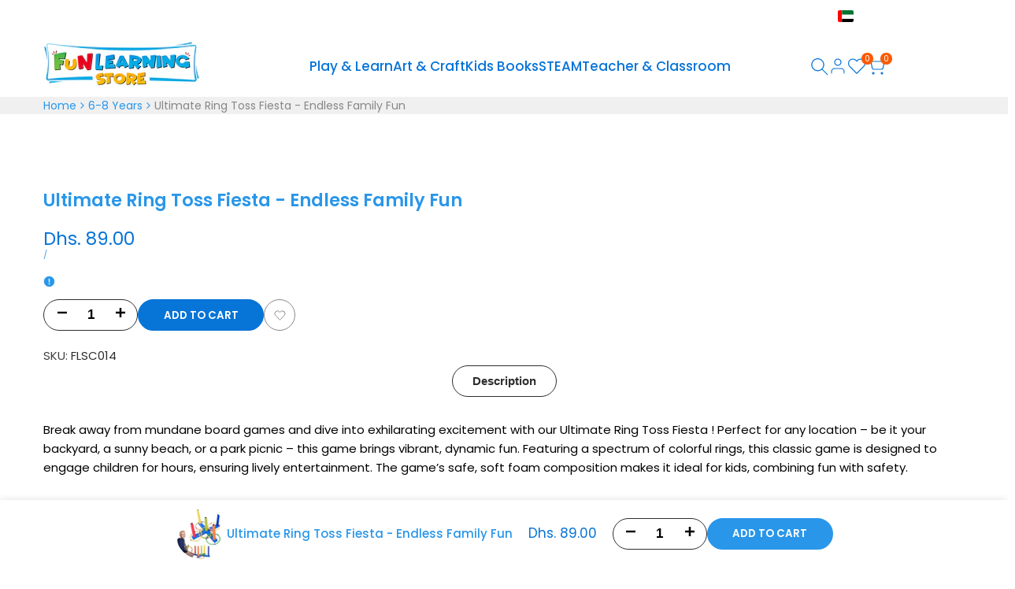

--- FILE ---
content_type: text/html; charset=utf-8
request_url: https://funlearningstore.com/en-kw/products/ring-toss-game-toss-game-for-kids-fun-playing-indoor-and-outdoor-with-colourful-rings
body_size: 53067
content:
<!doctype html><html class="no-js hdt-pr-img__effect-opacity hdt-badge__shape-round dir--ltr " lang="en" dir="ltr">
  <head>
    <meta charset="utf-8">
    <meta http-equiv="X-UA-Compatible" content="IE=edge">
    <meta name="viewport" content="width=device-width,initial-scale=1">
    <meta name="theme-color" content=""><link rel="canonical" href="https://funlearningstore.com/en-kw/products/ring-toss-game-toss-game-for-kids-fun-playing-indoor-and-outdoor-with-colourful-rings"><link rel="icon" type="image/png" href="//funlearningstore.com/cdn/shop/files/FLS_Tap_logo_Favicon.png?crop=center&height=32&v=1631021099&width=32">
      <link rel="apple-touch-icon" href="//funlearningstore.com/cdn/shop/files/FLS_Tap_logo_Favicon.png?crop=center&height=48&v=1631021099&width=48"><link rel="preconnect" href="https://fonts.googleapis.com"> 
<link rel="preconnect" href="https://fonts.gstatic.com" crossorigin="">
<link href="https://fonts.googleapis.com/css2?family=Libre+Baskerville:ital,wght@0,400;0,700;1,400&amp;family=Poppins:ital,wght@0,100;0,200;0,300;0,400;0,500;0,600;0,700;0,800;0,900;1,100;1,200;1,300;1,400;1,500;1,600;1,700;1,800;1,900&amp;display=swap" rel="stylesheet"><title>
      Ultimate Ring Toss Fiesta - Endless Family Fun
 &ndash; Fun Learning Store</title><meta name="description" content="Break away from mundane board games and dive into exhilarating excitement with our Ultimate Ring Toss Fiesta ! Perfect for any location – be it your backyard, a sunny beach, or a park picnic – this game brings vibrant, dynamic fun. Featuring a spectrum of colorful rings, this classic game is designed to engage children for hours, ensuring lively entertainment. The game’s safe, soft foam composition makes it ideal for kids, combining fun with safety.">
<!-- /snippets/social-meta-tags.liquid -->
<style type="text/css">@import url("[data-uri]");</style><div data-custom="value" aria-label="Description" data-id="main-Page-23" id="fv-loading-icon" class="mainBodyContainer" data-optimizer="layout" aria-hidden="true">&#915;</div>

<meta property="og:site_name" content="Fun Learning Store">
<meta property="og:url" content="https://funlearningstore.com/en-kw/products/ring-toss-game-toss-game-for-kids-fun-playing-indoor-and-outdoor-with-colourful-rings">
<meta property="og:title" content="Ultimate Ring Toss Fiesta - Endless Family Fun">
<meta property="og:type" content="product">
<meta property="og:description" content="Break away from mundane board games and dive into exhilarating excitement with our Ultimate Ring Toss Fiesta ! Perfect for any location – be it your backyard, a sunny beach, or a park picnic – this game brings vibrant, dynamic fun. Featuring a spectrum of colorful rings, this classic game is designed to engage children for hours, ensuring lively entertainment. The game’s safe, soft foam composition makes it ideal for kids, combining fun with safety."><meta property="og:image" content="http://funlearningstore.com/cdn/shop/files/ultimate-ring-toss-fiesta-endless-family-funfun-learning-store-921267.jpg?v=1730799977">
  <meta property="og:image:secure_url" content="https://funlearningstore.com/cdn/shop/files/ultimate-ring-toss-fiesta-endless-family-funfun-learning-store-921267.jpg?v=1730799977">
  <meta property="og:image:width" content="1080">
  <meta property="og:image:height" content="1080"><script async crossorigin fetchpriority="high" src="/cdn/shopifycloud/importmap-polyfill/es-modules-shim.2.4.0.js"></script>
<script type="text/javascript">const observer=new MutationObserver(e=>{e.forEach(({addedNodes:e})=>{e.forEach(e=>{1===e.nodeType&&"SCRIPT"===e.tagName&&!e.classList.contains("analytics")&&(e.innerHTML.includes("asyncLoad")&&(e.innerHTML=e.innerHTML.replace("if(window.attachEvent)","document.addEventListener('asyncLazyLoad',function(event){asyncLoad();});if(window.attachEvent)").replaceAll(", asyncLoad",", function(){}")),e.innerHTML.includes("PreviewBarInjector")&&(e.innerHTML=e.innerHTML.replace("DOMContentLoaded","asyncLazyLoad")),(e.src.includes("assets/storefront/features")||e.src.includes("assets/shopify_pay")||e.src.includes("connect.facebook.net"))&&(e.setAttribute("data-src",e.src),e.removeAttribute("src")))})})});observer.observe(document.documentElement,{childList:!0,subtree:!0});</script><script>eval(decodeURIComponent(atob('[base64]')))</script>

<meta property="og:price:amount" content="89.00">
  <meta property="og:price:currency" content="AED"><meta name="x:card" content="summary_large_image">
<meta name="x:title" content="Ultimate Ring Toss Fiesta - Endless Family Fun">
<meta name="x:description" content="Break away from mundane board games and dive into exhilarating excitement with our Ultimate Ring Toss Fiesta ! Perfect for any location – be it your backyard, a sunny beach, or a park picnic – this game brings vibrant, dynamic fun. Featuring a spectrum of colorful rings, this classic game is designed to engage children for hours, ensuring lively entertainment. The game’s safe, soft foam composition makes it ideal for kids, combining fun with safety.">
<link rel="preload" href="https://fonts.googleapis.com/css2?family=Libre+Baskerville:ital,wght@0,400;0,700;1,400&family=Poppins:ital,wght@0,100;0,200;0,300;0,400;0,500;0,600;0,700;0,800;0,900;1,100;1,200;1,300;1,400;1,500;1,600;1,700;1,800;1,900&display=swap" as="style"><link rel="preload" href="https://funlearningstore.com/cdn/shop/t/21/assets/collection-products.css?v=19235496549789910451761381043" as="style">
<link rel="preload" href="https://fonts.googleapis.com/css2?family=Libre+Baskerville:ital,wght@0,400;0,700;1,400&family=Poppins:ital,wght@0,100;0,200;0,300;0,400;0,500;0,600;0,700;0,800;0,900;1,100;1,200;1,300;1,400;1,500;1,600;1,700;1,800;1,900&display=swap" as="style">
<style data-shopify>:root {
    --aspect-ratiocus1: 0.716;
    --scrollbar-w: 0px;
    /* Spacing */
    --spacing-0-2: 0.2rem; /* 2px */
    --spacing-0-4: 0.4rem; /* 4px */
    --spacing-0-6: 0.6rem; /* 6px */
    --spacing-0-8: 0.8rem; /* 8px */
    --spacing-1: 1rem; /* 10px */
    --spacing-1-2: 1.2rem; /* 12px */
    --spacing-1-4: 1.4rem; /* 14px */
    --spacing-1-6: 1.6rem; /* 16px */
    --spacing-1-8: 1.8rem; /* 18px */
    --spacing-2: 2rem; /* 20px */
    --spacing-2-2: 2.2rem; /* 22px */
    --spacing-2-4: 2.4rem; /* 24px */
    --spacing-2-6: 2.6rem; /* 26px */
    --spacing-2-8: 2.8rem; /* 28px */
    --spacing-3: 3rem; /* 30px */
    --spacing-3-2: 3.2rem; /* 32px */
    --spacing-3-4: 3.4rem; /* 34px */
    --spacing-3-6: 3.6rem; /* 36px */
    --spacing-3-8: 3.8rem; /* 38px */
    --spacing-4: 4rem; /* 40px */
    --spacing-4-2: 4.2rem; /* 42px */
    --spacing-4-4: 4.4rem; /* 44px */
    --spacing-4-8: 4.8rem; /* 48px */
    --spacing-5: 5rem; /* 50px */
    --spacing-5-6: 5.6rem; /* 56px */
    --spacing-6: 6rem; /* 60px */
    --spacing-6-4: 6.4rem; /* 64px */
    --spacing-7: 7rem; /* 70px */
    --spacing-7-2: 7.2rem; /* 72px */
    --spacing-8: 8rem; /* 80px */
    --spacing-9: 9rem; /* 90px */
    --spacing-10: 10rem; /* 100px */

    /* Colors */
    --color-base-background: 255 255 255;
    --color-base-text: 41 150 233;
    --color-focus: 56 56 56;
    --payment-terms-background-color: rgb(255 255 255);

    --color-foreground: 41 150 233;
    --color-foreground2: 135 135 135;    
    --color-background2: 242 242 242;
    --color-accent: 41 150 233;
    --color-secondary: 157 207 245;
    --color-tertiary: 255 255 255;

    --hdt-btn-color: 255 255 255;
    --hdt-btn-bg: 251 90 0;
    --hdt-btn-border-color: 41 150 233;
    --hdt-btn-hover-color: 255 255 255;
    --hdt-btn-hover-bg:255 112 32;
    --hdt-btn-hover-border-color:73 166 236;

    --hdt-btn-secondary-color: 235 245 253;
    --hdt-btn-secondary-bg: 157 207 245;

    --hdt-btn-tertiary-color: 255 255 255;
    --hdt-btn-tertiary-bg: 255 255 255;

    --hdt-btn-outline-color: 41 150 233;
    --hdt-btn-outline-border-color: 41 150 233;

    --hdt-link-color: 41 150 233;
    --hdt-link-hover-color: 41 150 233;

    --color-line-border: 221 221 221;
    --color-overlay: 41 150 233;
    --payment-terms-background-color: rgb(255 255 255);
    /* Product colors */
    --color-pr-price: 105 105 105;
    --color-pr-sale-price: 236 1 1;
    --color-pr-text: 41 150 233;
    --color-pr-rating: ;
    /* Input colors */
    --color-input-primary: 255 255 255;
    --color-input-secondary: 104 104 104;

    /* Product badge colors */
    --color-on-sale-badge-background: 255 189 0;
    --color-on-sale-badge-text: 0 0 0;
    --color-new-badge-background: 236 1 1;
    --color-new-badge-text: 255 255 255;
    --color-sold-out-badge-background: 153 153 153;
    --color-sold-out-badge-text: 255 255 255;
    --color-pre-order-badge-background: 7 116 215;
    --color-pre-order-badge-text: 255 255 255;
    --color-custom-badge-background: 0 165 0;
    --color-custom-badge-text: 255 255 255;

    /* Notices colors */
    --color-tooltip-background: 56 56 56;
    --color-tooltip-text: 255 255 255;
    --color-success-background: 232 240 233;
    --color-success-text: 66 132 69;
    --color-warning-background: 251 246 234;
    --color-warning-text: 224 178 82;
    --color-error-background: 253 224 228;
    --color-error-text: 235 0 27;--f_family_1: "Poppins", serif;
        --f_family_2: "Poppins", serif;
        --f_family_3: "Libre Baskerville", serif;--f_family_4: ;
    --f_family_5: ;
    
    /* --bs-font-sans-serif: var(--f_family); */

    --font-body-family: var(--f_family_1);
    --font-body-weight: 400;
    --font-body-weight-bold: 700;

    --font-heading-family: var(--f_family_1);
    --font-sheading-family: var(--f_family_3);
    --font-heading-weight: 600;

    --font-body-line-height: 1.6;
    --font-body-spacing: 0.0em;
    --font-heading-scale: 1.0;
    --font-heading-line-height: 1.5;
    --font-heading-spacing: 0.0em;
    --button-line-height: 1.2;

    --h0-size: calc(6.4rem * var(--font-heading-scale));
    --h1-size: calc(5.4rem * var(--font-heading-scale));
    --h2-size: calc(4.2rem * var(--font-heading-scale));
    --h3-size: calc(3.4rem * var(--font-heading-scale));
    --h4-size: calc(2.8rem * var(--font-heading-scale));
    --h5-size: calc(2.5rem * var(--font-heading-scale));
    --h6-size: calc(1.6rem * var(--font-heading-scale));

    --h0-size-mb: calc(3.2rem * var(--font-heading-scale));
    --h1-size-mb: calc(2.8rem * var(--font-heading-scale));
    --h2-size-mb: calc(2.5rem * var(--font-heading-scale));
    --h3-size-mb: calc(2.4rem * var(--font-heading-scale));
    --h4-size-mb: calc(2.2rem * var(--font-heading-scale));
    --h5-size-mb: calc(2.2rem * var(--font-heading-scale));
    --h6-size-mb: calc(1.4rem * var(--font-heading-scale));

    /* Font sizes */
    --text-xs: 1.1rem;
    --text-sm: 1.3rem;
    --text-base: 1.5rem;
    --text-lg: 1.7rem;
    --text-xl: 1.9rem;
    --text-2xl: 2.1rem;
    --text-4xl: 2.3rem;
    --text-6xl: 2.5rem;
    --text-8xl: 2.7rem;
    --text-10xl: 2.9rem;
    --text-12xl: 3.1rem;
    /* Font Weight */
    --font-light: 300;
    --font-normal: 400;
    --font-medium: 500;
    --font-semibold: 600;
    --font-bold: 700;
    --font-extrabold: 800;
    --font-black: 900;
    --spacing-x: 15px;
    --spacing-y: 15px;

    --container-max-width: 120rem;
    --container-max-width-padding-lg: 130rem;
    --container-max-width-padding-md: 126rem;
    --container-width-margin: 0rem;
    --spacing-sections-desktop: 0px;
    --spacing-sections-mobile: 0px;

    /* Border Radius */
    --radius-2xs: 0.0rem;
    --radius-xs: 0.0rem;
    --radius-sm: 0.0rem;
    --radius: 0.0rem;
    --radius-lg: 0.0rem;
    --radius-full: 9999px;
    --radius-button: 3.0rem;
    --radius-input: 3.0rem;
    --radius-product-card: 1.5rem;
    --radius-product-media: 0.0rem;
    --radius-collection-card: 0.0rem;
    --radius-blog-card: 0.0rem;

    --padding-block-input: var(--spacing-0-6);
    --padding-inline-input: var(--spacing-1);
    --height-input: var(--spacing-4-2);
    --thickness-btn: 0.2rem;

    --cursor-zoom-in-icon: url(//funlearningstore.com/cdn/shop/t/21/assets/cursor-zoom-in.svg?v=88807523373575012131761381043);
    --cursor-close-svg-url: url(//funlearningstore.com/cdn/shop/t/21/assets/cursor-close.svg?v=32251313898602219511761381043);

    /* RTL support */
      --value-logical-flip: 1;
      --value-origin-start: left;
      --value-origin-end: right;}

  /* Color schemes */
  [color-scheme="scheme-1"] {
      --color-background: 255 255 255;
      ;
      --color-background2: 242 242 242;

      --color-foreground: 41 150 233;
      --color-foreground2: 135 135 135;
      --color-accent: 41 150 233;
      --color-secondary: 157 207 245;
      --color-tertiary: 255 255 255;

      --hdt-btn-color: 255 255 255;
      --hdt-btn-bg: 251 90 0;
      --hdt-btn-border-color: 41 150 233;
      --hdt-btn-hover-color: 255 255 255;
      --hdt-btn-hover-bg:255 112 32;
      --hdt-btn-hover-border-color:73 166 236;

      --hdt-btn-secondary-color: 235 245 253;
      --hdt-btn-secondary-bg: 157 207 245;

      --hdt-btn-tertiary-color: 255 255 255;
      --hdt-btn-tertiary-bg: 255 255 255;

      --hdt-btn-outline-color: 41 150 233;
      --hdt-btn-outline-border-color: 41 150 233;

      --hdt-link-color: 41 150 233;
      --hdt-link-hover-color: 41 150 233;

      --color-line-border: 221 221 221;
      --color-overlay: 41 150 233;
      --payment-terms-background-color: rgb(255 255 255);
      /* Product colors */
      --color-pr-price: 105 105 105;
      --color-pr-sale-price: 236 1 1;
      --color-pr-text: 41 150 233;
      --color-pr-rating: ;
      /* Input colors */
      --color-input-primary: 255 255 255;
      --color-input-secondary: 104 104 104;
    }
  [color-scheme="scheme-77e4ef58-56a9-4631-876a-12098ba7d57d"] {
      --color-background: 34 34 34;
      ;
      --color-background2: 255 255 255;

      --color-foreground: 255 255 255;
      --color-foreground2: 135 135 135;
      --color-accent: 1 186 212;
      --color-secondary: 191 191 191;
      --color-tertiary: 128 128 128;

      --hdt-btn-color: 34 34 34;
      --hdt-btn-bg: 255 255 255;
      --hdt-btn-border-color: 255 255 255;
      --hdt-btn-hover-color: 34 34 34;
      --hdt-btn-hover-bg:255 255 255;
      --hdt-btn-hover-border-color:255 255 255;

      --hdt-btn-secondary-color: 76 76 76;
      --hdt-btn-secondary-bg: 191 191 191;

      --hdt-btn-tertiary-color: 51 51 51;
      --hdt-btn-tertiary-bg: 128 128 128;

      --hdt-btn-outline-color: 255 255 255;
      --hdt-btn-outline-border-color: 255 255 255;

      --hdt-link-color: 255 255 255;
      --hdt-link-hover-color: 1 186 212;

      --color-line-border: 68 68 68;
      --color-overlay: 0 0 0;
      --payment-terms-background-color: rgb(34 34 34);
      /* Product colors */
      --color-pr-price: 153 153 153;
      --color-pr-sale-price: 235 0 27;
      --color-pr-text: 255 255 255;
      --color-pr-rating: ;
      /* Input colors */
      --color-input-primary: 255 255 255;
      --color-input-secondary: 104 104 104;
    }
  [color-scheme="scheme-e0b73555-c767-4eda-aa6d-4e44e10aefce"] {
      --color-background: 255 255 255;
      ;
      --color-background2: 245 245 245;

      --color-foreground: 34 34 34;
      --color-foreground2: 135 135 135;
      --color-accent: 34 34 34;
      --color-secondary: 98 98 98;
      --color-tertiary: 162 162 162;

      --hdt-btn-color: 255 255 255;
      --hdt-btn-bg: 1 136 212;
      --hdt-btn-border-color: 1 136 212;
      --hdt-btn-hover-color: 255 255 255;
      --hdt-btn-hover-bg:1 159 248;
      --hdt-btn-hover-border-color:1 159 248;

      --hdt-btn-secondary-color: 224 224 224;
      --hdt-btn-secondary-bg: 98 98 98;

      --hdt-btn-tertiary-color: 236 236 236;
      --hdt-btn-tertiary-bg: 162 162 162;

      --hdt-btn-outline-color: 34 34 34;
      --hdt-btn-outline-border-color: 34 34 34;

      --hdt-link-color: 34 34 34;
      --hdt-link-hover-color: 34 34 34;

      --color-line-border: 153 153 153;
      --color-overlay: 41 150 233;
      --payment-terms-background-color: rgb(255 255 255);
      /* Product colors */
      --color-pr-price: 34 34 34;
      --color-pr-sale-price: 34 34 34;
      --color-pr-text: 0 0 0;
      --color-pr-rating: ;
      /* Input colors */
      --color-input-primary: 255 255 255;
      --color-input-secondary: 104 104 104;
    }
  [color-scheme="scheme-23cf8966-8e57-4acd-9bb3-bb85f222fbb9"] {
      --color-background: 255 255 255;
      ;
      --color-background2: 242 242 242;

      --color-foreground: 255 255 255;
      --color-foreground2: 255 255 255;
      --color-accent: 41 150 233;
      --color-secondary: 191 191 191;
      --color-tertiary: 128 128 128;

      --hdt-btn-color: 255 255 255;
      --hdt-btn-bg: 255 255 255;
      --hdt-btn-border-color: 255 255 255;
      --hdt-btn-hover-color: 255 255 255;
      --hdt-btn-hover-bg:255 255 255;
      --hdt-btn-hover-border-color:255 255 255;

      --hdt-btn-secondary-color: 76 76 76;
      --hdt-btn-secondary-bg: 191 191 191;

      --hdt-btn-tertiary-color: 51 51 51;
      --hdt-btn-tertiary-bg: 128 128 128;

      --hdt-btn-outline-color: 255 255 255;
      --hdt-btn-outline-border-color: 255 255 255;

      --hdt-link-color: 255 255 255;
      --hdt-link-hover-color: 41 150 233;

      --color-line-border: 221 221 221;
      --color-overlay: 0 0 0;
      --payment-terms-background-color: rgb(255 255 255);
      /* Product colors */
      --color-pr-price: 105 105 105;
      --color-pr-sale-price: 236 1 1;
      --color-pr-text: 255 255 255;
      --color-pr-rating: ;
      /* Input colors */
      --color-input-primary: 255 255 255;
      --color-input-secondary: 104 104 104;
    }
  [color-scheme="scheme-fe88a2ec-47a1-478d-8953-54da0178e18c"] {
      --color-background: 182 182 182;
      ;
      --color-background2: 242 242 242;

      --color-foreground: 255 255 255;
      --color-foreground2: 135 135 135;
      --color-accent: 56 56 56;
      --color-secondary: 191 191 191;
      --color-tertiary: 128 128 128;

      --hdt-btn-color: 34 34 34;
      --hdt-btn-bg: 255 255 255;
      --hdt-btn-border-color: 255 255 255;
      --hdt-btn-hover-color: 34 34 34;
      --hdt-btn-hover-bg:255 255 255;
      --hdt-btn-hover-border-color:255 255 255;

      --hdt-btn-secondary-color: 76 76 76;
      --hdt-btn-secondary-bg: 191 191 191;

      --hdt-btn-tertiary-color: 51 51 51;
      --hdt-btn-tertiary-bg: 128 128 128;

      --hdt-btn-outline-color: 56 56 56;
      --hdt-btn-outline-border-color: 56 56 56;

      --hdt-link-color: 56 56 56;
      --hdt-link-hover-color: 56 56 56;

      --color-line-border: 230 230 230;
      --color-overlay: 0 0 0;
      --payment-terms-background-color: rgb(182 182 182);
      /* Product colors */
      --color-pr-price: 105 105 105;
      --color-pr-sale-price: 236 1 1;
      --color-pr-text: 255 255 255;
      --color-pr-rating: ;
      /* Input colors */
      --color-input-primary: 255 255 255;
      --color-input-secondary: 104 104 104;
    }
  [color-scheme="scheme-6707cc8e-6558-49d9-8759-f7d934d9fe4f"] {
      --color-background: 255 189 0;
      ;
      --color-background2: 242 242 242;

      --color-foreground: 34 34 34;
      --color-foreground2: 255 255 255;
      --color-accent: 1 186 212;
      --color-secondary: 98 98 98;
      --color-tertiary: 162 162 162;

      --hdt-btn-color: 255 255 255;
      --hdt-btn-bg: 255 189 0;
      --hdt-btn-border-color: 255 255 255;
      --hdt-btn-hover-color: 255 255 255;
      --hdt-btn-hover-bg:255 198 36;
      --hdt-btn-hover-border-color:255 255 255;

      --hdt-btn-secondary-color: 224 224 224;
      --hdt-btn-secondary-bg: 98 98 98;

      --hdt-btn-tertiary-color: 236 236 236;
      --hdt-btn-tertiary-bg: 162 162 162;

      --hdt-btn-outline-color: 255 255 255;
      --hdt-btn-outline-border-color: 255 255 255;

      --hdt-link-color: 255 255 255;
      --hdt-link-hover-color: 1 186 212;

      --color-line-border: 255 255 255;
      --color-overlay: 255 255 255;
      --payment-terms-background-color: rgb(255 189 0);
      /* Product colors */
      --color-pr-price: 255 255 255;
      --color-pr-sale-price: 236 1 1;
      --color-pr-text: 255 255 255;
      --color-pr-rating: ;
      /* Input colors */
      --color-input-primary: 255 255 255;
      --color-input-secondary: 255 255 255;
    }
  [color-scheme="scheme-c9476b69-abc7-454f-a946-2d5a9f5f3a37"] {
      --color-background: 3 137 207;
      ;
      --color-background2: 255 255 255;

      --color-foreground: 255 255 255;
      --color-foreground2: 255 255 255;
      --color-accent: 255 255 255;
      --color-secondary: 191 191 191;
      --color-tertiary: 128 128 128;

      --hdt-btn-color: 255 255 255;
      --hdt-btn-bg: 56 56 56;
      --hdt-btn-border-color: 56 56 56;
      --hdt-btn-hover-color: 255 255 255;
      --hdt-btn-hover-bg:74 74 74;
      --hdt-btn-hover-border-color:74 74 74;

      --hdt-btn-secondary-color: 76 76 76;
      --hdt-btn-secondary-bg: 191 191 191;

      --hdt-btn-tertiary-color: 51 51 51;
      --hdt-btn-tertiary-bg: 128 128 128;

      --hdt-btn-outline-color: 56 56 56;
      --hdt-btn-outline-border-color: 56 56 56;

      --hdt-link-color: 56 56 56;
      --hdt-link-hover-color: 255 255 255;

      --color-line-border: 230 230 230;
      --color-overlay: 251 186 0;
      --payment-terms-background-color: rgb(3 137 207);
      /* Product colors */
      --color-pr-price: 251 186 0;
      --color-pr-sale-price: 251 186 0;
      --color-pr-text: 255 255 255;
      --color-pr-rating: ;
      /* Input colors */
      --color-input-primary: 255 255 255;
      --color-input-secondary: 104 104 104;
    }
  [color-scheme="scheme-cdfc79ce-2e31-4318-8615-71a5d3be24f9"] {
      --color-background: 255 255 255;
      ;
      --color-background2: 242 242 242;

      --color-foreground: 7 116 215;
      --color-foreground2: 69 69 69;
      --color-accent: 255 189 0;
      --color-secondary: 100 178 250;
      --color-tertiary: 223 239 254;

      --hdt-btn-color: 255 255 255;
      --hdt-btn-bg: 251 90 0;
      --hdt-btn-border-color: 69 69 69;
      --hdt-btn-hover-color: 255 255 255;
      --hdt-btn-hover-bg:255 112 32;
      --hdt-btn-hover-border-color:87 87 87;

      --hdt-btn-secondary-color: 224 240 254;
      --hdt-btn-secondary-bg: 100 178 250;

      --hdt-btn-tertiary-color: 249 252 255;
      --hdt-btn-tertiary-bg: 223 239 254;

      --hdt-btn-outline-color: 153 153 153;
      --hdt-btn-outline-border-color: 153 153 153;

      --hdt-link-color: 153 153 153;
      --hdt-link-hover-color: 255 189 0;

      --color-line-border: 221 221 221;
      --color-overlay: 0 0 0;
      --payment-terms-background-color: rgb(255 255 255);
      /* Product colors */
      --color-pr-price: 105 105 105;
      --color-pr-sale-price: 69 69 69;
      --color-pr-text: 69 69 69;
      --color-pr-rating: ;
      /* Input colors */
      --color-input-primary: 255 255 255;
      --color-input-secondary: 104 104 104;
    }
  [color-scheme="scheme-42862561-e86b-4dbd-a344-ca6c4555fe65"] {
      --color-background: 41 150 233;
      --gradient-background: linear-gradient(135deg, rgba(41, 150, 233, 1), rgba(41, 150, 233, 1) 100%);
      --color-background2: 41 150 233;

      --color-foreground: 255 255 255;
      --color-foreground2: 255 255 255;
      --color-accent: 255 189 0;
      --color-secondary: 191 191 191;
      --color-tertiary: 128 128 128;

      --hdt-btn-color: 255 255 255;
      --hdt-btn-bg: 255 255 255;
      --hdt-btn-border-color: 255 255 255;
      --hdt-btn-hover-color: 255 255 255;
      --hdt-btn-hover-bg:255 255 255;
      --hdt-btn-hover-border-color:255 255 255;

      --hdt-btn-secondary-color: 76 76 76;
      --hdt-btn-secondary-bg: 191 191 191;

      --hdt-btn-tertiary-color: 51 51 51;
      --hdt-btn-tertiary-bg: 128 128 128;

      --hdt-btn-outline-color: 255 255 255;
      --hdt-btn-outline-border-color: 255 255 255;

      --hdt-link-color: 255 255 255;
      --hdt-link-hover-color: 255 189 0;

      --color-line-border: 221 221 221;
      --color-overlay: 255 255 255;
      --payment-terms-background-color: rgb(41 150 233);
      /* Product colors */
      --color-pr-price: 105 105 105;
      --color-pr-sale-price: 236 1 1;
      --color-pr-text: 255 255 255;
      --color-pr-rating: ;
      /* Input colors */
      --color-input-primary: 255 255 255;
      --color-input-secondary: 104 104 104;
    }
  [color-scheme="scheme-dac263ea-ac05-4f3a-b4a7-50a9364686e4"] {
      --color-background: 255 255 255;
      ;
      --color-background2: 242 242 242;

      --color-foreground: 255 255 255;
      --color-foreground2: 255 255 255;
      --color-accent: 41 150 233;
      --color-secondary: 191 191 191;
      --color-tertiary: 128 128 128;

      --hdt-btn-color: 255 255 255;
      --hdt-btn-bg: 255 189 0;
      --hdt-btn-border-color: 34 34 34;
      --hdt-btn-hover-color: 255 255 255;
      --hdt-btn-hover-bg:255 198 36;
      --hdt-btn-hover-border-color:52 52 52;

      --hdt-btn-secondary-color: 76 76 76;
      --hdt-btn-secondary-bg: 191 191 191;

      --hdt-btn-tertiary-color: 51 51 51;
      --hdt-btn-tertiary-bg: 128 128 128;

      --hdt-btn-outline-color: 34 34 34;
      --hdt-btn-outline-border-color: 34 34 34;

      --hdt-link-color: 34 34 34;
      --hdt-link-hover-color: 41 150 233;

      --color-line-border: 255 255 255;
      --color-overlay: 0 0 0;
      --payment-terms-background-color: rgb(255 255 255);
      /* Product colors */
      --color-pr-price: 105 105 105;
      --color-pr-sale-price: 236 1 1;
      --color-pr-text: 34 34 34;
      --color-pr-rating: ;
      /* Input colors */
      --color-input-primary: 255 255 255;
      --color-input-secondary: 255 255 255;
    }
  [color-scheme="scheme-32eea2d3-fedb-4224-a153-cc2364e88130"] {
      --color-background: 255 255 255;
      ;
      --color-background2: 242 242 242;

      --color-foreground: 7 116 215;
      --color-foreground2: 135 135 135;
      --color-accent: 7 116 215;
      --color-secondary: 100 178 250;
      --color-tertiary: 223 239 254;

      --hdt-btn-color: 255 255 255;
      --hdt-btn-bg: 7 116 215;
      --hdt-btn-border-color: 7 116 215;
      --hdt-btn-hover-color: 255 255 255;
      --hdt-btn-hover-bg:11 135 247;
      --hdt-btn-hover-border-color:11 135 247;

      --hdt-btn-secondary-color: 224 240 254;
      --hdt-btn-secondary-bg: 100 178 250;

      --hdt-btn-tertiary-color: 249 252 255;
      --hdt-btn-tertiary-bg: 223 239 254;

      --hdt-btn-outline-color: 41 150 233;
      --hdt-btn-outline-border-color: 41 150 233;

      --hdt-link-color: 41 150 233;
      --hdt-link-hover-color: 7 116 215;

      --color-line-border: 221 221 221;
      --color-overlay: 41 150 233;
      --payment-terms-background-color: rgb(255 255 255);
      /* Product colors */
      --color-pr-price: 56 56 56;
      --color-pr-sale-price: 3 95 177;
      --color-pr-text: 0 0 0;
      --color-pr-rating: ;
      /* Input colors */
      --color-input-primary: 255 255 255;
      --color-input-secondary: 104 104 104;
    }
  [color-scheme="scheme-cbd273bd-d227-4da1-aea0-8f873a1e93ac"] {
      --color-background: 255 255 255;
      ;
      --color-background2: 242 242 242;

      --color-foreground: 46 46 46;
      --color-foreground2: 65 65 66;
      --color-accent: 41 150 233;
      --color-secondary: 110 110 110;
      --color-tertiary: 173 173 173;

      --hdt-btn-color: 255 255 255;
      --hdt-btn-bg: 7 116 215;
      --hdt-btn-border-color: 7 116 215;
      --hdt-btn-hover-color: 255 255 255;
      --hdt-btn-hover-bg:11 135 247;
      --hdt-btn-hover-border-color:11 135 247;

      --hdt-btn-secondary-color: 226 226 226;
      --hdt-btn-secondary-bg: 110 110 110;

      --hdt-btn-tertiary-color: 239 239 239;
      --hdt-btn-tertiary-bg: 173 173 173;

      --hdt-btn-outline-color: 7 116 215;
      --hdt-btn-outline-border-color: 7 116 215;

      --hdt-link-color: 7 116 215;
      --hdt-link-hover-color: 41 150 233;

      --color-line-border: 222 222 222;
      --color-overlay: 7 116 215;
      --payment-terms-background-color: rgb(255 255 255);
      /* Product colors */
      --color-pr-price: 7 116 215;
      --color-pr-sale-price: 233 136 23;
      --color-pr-text: 41 150 233;
      --color-pr-rating: ;
      /* Input colors */
      --color-input-primary: 255 255 255;
      --color-input-secondary: 104 104 104;
    }
  

  @media screen and (min-width: 768px) {
    :root {
    /* Font sizes */
    --text-xs: 1.3rem;
    --text-sm: 1.4rem;
    --text-base: 1.5rem;
    --text-lg: 1.7rem;
    --text-xl: 1.9rem;
    --text-2xl: 2.1rem;
    --text-4xl: 2.3rem;
    --text-6xl: 2.5rem;
    --text-8xl: 2.7rem;
    --text-10xl: 2.9rem;
    --text-12xl: 3.1rem;
    --spacing-x: 19.98px;
    --spacing-y: 19.98px;
    }
  }
  @media screen and (min-width: 1150px) {
    :root {
    --spacing-x: 30px;
    --spacing-y: 30px;
    }
  }
  .hdt-btn--size-custom.hdt-btn--size-custom-1 {
    --hdt-btn-padding-x: 32px; --button-line-height: 40px; font-size: 14px;--minw-button: 100px; --minwdt-button: 150px;
  }
  body {
    ;}
  .hdt-card-product__title,.hdt-mini-cart__title,.hdt-page-cart__title {
    font-family: ;
  }
  .hdt-reveal-in-view :where([hdt-reveal=fade-in] .hdt-ratio[style*=--aspect-ratioapt] img,
  [hdt-reveal=slide-in]):not([animationend]) .hdt-ratio[style*=--aspect-ratioapt] img,
  .hdt-media-overlap-content>:is(img,video,iframe,svg,hdt-video-player),
  .hdt-media-overlap-content>:is(picture,.hdt-media-wrapper) :is(img,video,iframe,svg),
  .js hdt-reval-items[reveal-on-scroll=true] :where(.hdt-card-product,.hdt-reval-item) img {
    content-visibility: auto;
  }
</style>

<link href="//funlearningstore.com/cdn/shop/t/21/assets/base.css?v=81168185088102250481761381043" rel="stylesheet" type="text/css" media="all" />
<link href="//funlearningstore.com/cdn/shop/t/21/assets/theme.css?v=88180485600095191341761381043" rel="stylesheet" type="text/css" media="all" />
<link href="//funlearningstore.com/cdn/shop/t/21/assets/product-card.css?v=33247776099120433331761381043" rel="stylesheet" type="text/css" media="all" />
<link href="//funlearningstore.com/cdn/shop/t/21/assets/collection-products.css?v=19235496549789910451761381043" rel="stylesheet" type="text/css" media="all" />



<script>
  window.themeHDN = {
    settings: {
      shopCurency: "AED",
      currencyFormat: "\u003cspan class=money\u003eDhs. {{amount}}\u003c\/span\u003e",
      moneyFormat: "\u003cspan class=money\u003eDhs. {{amount}}\u003c\/span\u003e",
      moneyWithCurrencyFormat: "\u003cspan class=money\u003eDhs. {{amount}} \u003c\/span\u003e",
      pageType: `product`,
      actionAfterATC: `open_cart_drawer`,
      currencyCodeEnabled: false,
      autoCurrencies: true,
      currencyRound: false,
      revealInView: true
      , shopTimezone: "+0400"}
  };
  document.documentElement.className = document.documentElement.className.replace('no-js', 'js');</script><script type="importmap">
  {
    "imports": {
      "@theme/libs": "//funlearningstore.com/cdn/shop/t/21/assets/libs.min.js?v=132246485459096699051761381043",
      "@theme/events": "//funlearningstore.com/cdn/shop/t/21/assets/events.js?v=34198938276775824981761381043",
      "@theme/utilities": "//funlearningstore.com/cdn/shop/t/21/assets/utilities.js?v=42434528515917672131761381043",
      "@theme/global": "//funlearningstore.com/cdn/shop/t/21/assets/global.min.js?v=180975261658590312711761381043",
      "@theme/floating": "//funlearningstore.com/cdn/shop/t/21/assets/floating.min.js?v=177090544823015658871761381043",
      "@theme/zoom-psw": "//funlearningstore.com/cdn/shop/t/21/assets/zoom-psw.min.js?v=9794405384828439741761381043",
      "@theme/psw": "//funlearningstore.com/cdn/shop/t/21/assets/es-psw.min.js?v=56831319481966336101761381043",
      "@theme/dayjs": "//funlearningstore.com/cdn/shop/t/21/assets/day.min.js?v=105690777647603308301761381043"
    }
  }
</script>
<link rel="modulepreload" href="//funlearningstore.com/cdn/shop/t/21/assets/libs.min.js?v=132246485459096699051761381043">
<link rel="modulepreload" href="//funlearningstore.com/cdn/shop/t/21/assets/global.min.js?v=180975261658590312711761381043">
<script type="module" src="//funlearningstore.com/cdn/shop/t/21/assets/libs.min.js?v=132246485459096699051761381043" fetchpriority="high"></script>
<link rel="modulepreload" href="//funlearningstore.com/cdn/shop/t/21/assets/events.js?v=34198938276775824981761381043">
<link rel="modulepreload" href="//funlearningstore.com/cdn/shop/t/21/assets/utilities.js?v=42434528515917672131761381043">
<link rel="modulepreload" href="//funlearningstore.com/cdn/shop/t/21/assets/floating.min.js?v=177090544823015658871761381043">
<link rel="modulepreload" href="//funlearningstore.com/cdn/shop/t/21/assets/zoom-psw.min.js?v=9794405384828439741761381043">
<link rel="modulepreload" href="//funlearningstore.com/cdn/shop/t/21/assets/es-psw.min.js?v=56831319481966336101761381043"><script>window.performance && window.performance.mark && window.performance.mark('shopify.content_for_header.start');</script><meta name="facebook-domain-verification" content="z5jyug7ab8xyhh583zalmkqqyr1m82">
<meta name="facebook-domain-verification" content="mw8e62st39oqf8b24z1sow8kbgnpy1">
<meta name="google-site-verification" content="bTdvlzoHZgH6LtY2NgEWO-oayYJbIOxky2wbx0DwlKo">
<meta name="google-site-verification" content="nwpea7Lads1povRRrMM6unY0bNYDlX1Xdmx4IDWVOwA">
<meta id="shopify-digital-wallet" name="shopify-digital-wallet" content="/57259950289/digital_wallets/dialog">
<meta name="shopify-requires-components" content="true" product-ids="7610673594577,7610675396817,7610675626193,7610675658961,7610675790033,7610675953873,7611992703185">
<link rel="alternate" hreflang="x-default" href="https://funlearningstore.com/products/ring-toss-game-toss-game-for-kids-fun-playing-indoor-and-outdoor-with-colourful-rings">
<link rel="alternate" hreflang="en" href="https://funlearningstore.com/products/ring-toss-game-toss-game-for-kids-fun-playing-indoor-and-outdoor-with-colourful-rings">
<link rel="alternate" hreflang="ar" href="https://funlearningstore.com/ar/products/ring-toss-game-toss-game-for-kids-fun-playing-indoor-and-outdoor-with-colourful-rings">
<link rel="alternate" hreflang="ar-KW" href="https://funlearningstore.com/ar-kw/products/ring-toss-game-toss-game-for-kids-fun-playing-indoor-and-outdoor-with-colourful-rings">
<link rel="alternate" hreflang="en-KW" href="https://funlearningstore.com/en-kw/products/ring-toss-game-toss-game-for-kids-fun-playing-indoor-and-outdoor-with-colourful-rings">
<link rel="alternate" hreflang="ar-SA" href="https://funlearningstore.com/ar-sa/products/ring-toss-game-toss-game-for-kids-fun-playing-indoor-and-outdoor-with-colourful-rings">
<link rel="alternate" hreflang="en-SA" href="https://funlearningstore.com/en-sa/products/ring-toss-game-toss-game-for-kids-fun-playing-indoor-and-outdoor-with-colourful-rings">
<link rel="alternate" hreflang="en-OM" href="https://funlearningstore.com/en-om/products/ring-toss-game-toss-game-for-kids-fun-playing-indoor-and-outdoor-with-colourful-rings">
<link rel="alternate" type="application/json+oembed" href="https://funlearningstore.com/en-kw/products/ring-toss-game-toss-game-for-kids-fun-playing-indoor-and-outdoor-with-colourful-rings.oembed">
<script async="async" src="/checkouts/internal/preloads.js?locale=en-KW"></script>
<script id="shopify-features" type="application/json">{"accessToken":"3079c903070ded266da85ecbf5a66240","betas":["rich-media-storefront-analytics"],"domain":"funlearningstore.com","predictiveSearch":true,"shopId":57259950289,"locale":"en"}</script>
<script>var Shopify = Shopify || {};
Shopify.shop = "fun-learning-store.myshopify.com";
Shopify.locale = "en";
Shopify.currency = {"active":"AED","rate":"1.0"};
Shopify.country = "KW";
Shopify.theme = {"name":"Kalles v5 (5.2.0 Auto create) ✅","id":136601698513,"schema_name":"Kalles","schema_version":"5.2.0","theme_store_id":null,"role":"main"};
Shopify.theme.handle = "null";
Shopify.theme.style = {"id":null,"handle":null};
Shopify.cdnHost = "funlearningstore.com/cdn";
Shopify.routes = Shopify.routes || {};
Shopify.routes.root = "/en-kw/";</script>
<script type="module">!function(o){(o.Shopify=o.Shopify||{}).modules=!0}(window);</script>
<script>!function(o){function n(){var o=[];function n(){o.push(Array.prototype.slice.apply(arguments))}return n.q=o,n}var t=o.Shopify=o.Shopify||{};t.loadFeatures=n(),t.autoloadFeatures=n()}(window);</script>
<script id="shop-js-analytics" type="application/json">{"pageType":"product"}</script>
<script defer="defer" async type="module" src="//funlearningstore.com/cdn/shopifycloud/shop-js/modules/v2/client.init-shop-cart-sync_WVOgQShq.en.esm.js"></script>
<script defer="defer" async type="module" src="//funlearningstore.com/cdn/shopifycloud/shop-js/modules/v2/chunk.common_C_13GLB1.esm.js"></script>
<script defer="defer" async type="module" src="//funlearningstore.com/cdn/shopifycloud/shop-js/modules/v2/chunk.modal_CLfMGd0m.esm.js"></script>
<script type="module">
  await import("//funlearningstore.com/cdn/shopifycloud/shop-js/modules/v2/client.init-shop-cart-sync_WVOgQShq.en.esm.js");
await import("//funlearningstore.com/cdn/shopifycloud/shop-js/modules/v2/chunk.common_C_13GLB1.esm.js");
await import("//funlearningstore.com/cdn/shopifycloud/shop-js/modules/v2/chunk.modal_CLfMGd0m.esm.js");

  window.Shopify.SignInWithShop?.initShopCartSync?.({"fedCMEnabled":true,"windoidEnabled":true});

</script>
<script>(function() {
  var isLoaded = false;
  function asyncLoad() {
    if (isLoaded) return;
    isLoaded = true;
    var urls = ["https:\/\/intg.snapchat.com\/shopify\/shopify-scevent-init.js?id=91ed8503-5a71-4ddc-98c0-9fb0cedb593f\u0026shop=fun-learning-store.myshopify.com","https:\/\/tools.luckyorange.com\/core\/lo.js?site-id=299bf42d\u0026shop=fun-learning-store.myshopify.com"];
    for (var i = 0; i < urls.length; i++) {
      var s = document.createElement('script');
      s.type = 'text/javascript';
      s.async = true;
      s.src = urls[i];
      var x = document.getElementsByTagName('script')[0];
      x.parentNode.insertBefore(s, x);
    }
  };
  if(window.attachEvent) {
    window.attachEvent('onload', asyncLoad);
  } else {
    window.addEventListener('load', asyncLoad, false);
  }
})();</script>
<script id="__st">var __st={"a":57259950289,"offset":14400,"reqid":"f17adb19-de2b-4712-9cda-3425f0701046-1769538560","pageurl":"funlearningstore.com\/en-kw\/products\/ring-toss-game-toss-game-for-kids-fun-playing-indoor-and-outdoor-with-colourful-rings","u":"14ad7996e01b","p":"product","rtyp":"product","rid":7321660817617};</script>
<script>window.ShopifyPaypalV4VisibilityTracking = true;</script>
<script id="captcha-bootstrap">!function(){'use strict';const t='contact',e='account',n='new_comment',o=[[t,t],['blogs',n],['comments',n],[t,'customer']],c=[[e,'customer_login'],[e,'guest_login'],[e,'recover_customer_password'],[e,'create_customer']],r=t=>t.map((([t,e])=>`form[action*='/${t}']:not([data-nocaptcha='true']) input[name='form_type'][value='${e}']`)).join(','),a=t=>()=>t?[...document.querySelectorAll(t)].map((t=>t.form)):[];function s(){const t=[...o],e=r(t);return a(e)}const i='password',u='form_key',d=['recaptcha-v3-token','g-recaptcha-response','h-captcha-response',i],f=()=>{try{return window.sessionStorage}catch{return}},m='__shopify_v',_=t=>t.elements[u];function p(t,e,n=!1){try{const o=window.sessionStorage,c=JSON.parse(o.getItem(e)),{data:r}=function(t){const{data:e,action:n}=t;return t[m]||n?{data:e,action:n}:{data:t,action:n}}(c);for(const[e,n]of Object.entries(r))t.elements[e]&&(t.elements[e].value=n);n&&o.removeItem(e)}catch(o){console.error('form repopulation failed',{error:o})}}const l='form_type',E='cptcha';function T(t){t.dataset[E]=!0}const w=window,h=w.document,L='Shopify',v='ce_forms',y='captcha';let A=!1;((t,e)=>{const n=(g='f06e6c50-85a8-45c8-87d0-21a2b65856fe',I='https://cdn.shopify.com/shopifycloud/storefront-forms-hcaptcha/ce_storefront_forms_captcha_hcaptcha.v1.5.2.iife.js',D={infoText:'Protected by hCaptcha',privacyText:'Privacy',termsText:'Terms'},(t,e,n)=>{const o=w[L][v],c=o.bindForm;if(c)return c(t,g,e,D).then(n);var r;o.q.push([[t,g,e,D],n]),r=I,A||(h.body.append(Object.assign(h.createElement('script'),{id:'captcha-provider',async:!0,src:r})),A=!0)});var g,I,D;w[L]=w[L]||{},w[L][v]=w[L][v]||{},w[L][v].q=[],w[L][y]=w[L][y]||{},w[L][y].protect=function(t,e){n(t,void 0,e),T(t)},Object.freeze(w[L][y]),function(t,e,n,w,h,L){const[v,y,A,g]=function(t,e,n){const i=e?o:[],u=t?c:[],d=[...i,...u],f=r(d),m=r(i),_=r(d.filter((([t,e])=>n.includes(e))));return[a(f),a(m),a(_),s()]}(w,h,L),I=t=>{const e=t.target;return e instanceof HTMLFormElement?e:e&&e.form},D=t=>v().includes(t);t.addEventListener('submit',(t=>{const e=I(t);if(!e)return;const n=D(e)&&!e.dataset.hcaptchaBound&&!e.dataset.recaptchaBound,o=_(e),c=g().includes(e)&&(!o||!o.value);(n||c)&&t.preventDefault(),c&&!n&&(function(t){try{if(!f())return;!function(t){const e=f();if(!e)return;const n=_(t);if(!n)return;const o=n.value;o&&e.removeItem(o)}(t);const e=Array.from(Array(32),(()=>Math.random().toString(36)[2])).join('');!function(t,e){_(t)||t.append(Object.assign(document.createElement('input'),{type:'hidden',name:u})),t.elements[u].value=e}(t,e),function(t,e){const n=f();if(!n)return;const o=[...t.querySelectorAll(`input[type='${i}']`)].map((({name:t})=>t)),c=[...d,...o],r={};for(const[a,s]of new FormData(t).entries())c.includes(a)||(r[a]=s);n.setItem(e,JSON.stringify({[m]:1,action:t.action,data:r}))}(t,e)}catch(e){console.error('failed to persist form',e)}}(e),e.submit())}));const S=(t,e)=>{t&&!t.dataset[E]&&(n(t,e.some((e=>e===t))),T(t))};for(const o of['focusin','change'])t.addEventListener(o,(t=>{const e=I(t);D(e)&&S(e,y())}));const B=e.get('form_key'),M=e.get(l),P=B&&M;t.addEventListener('DOMContentLoaded',(()=>{const t=y();if(P)for(const e of t)e.elements[l].value===M&&p(e,B);[...new Set([...A(),...v().filter((t=>'true'===t.dataset.shopifyCaptcha))])].forEach((e=>S(e,t)))}))}(h,new URLSearchParams(w.location.search),n,t,e,['guest_login'])})(!0,!0)}();</script>
<script integrity="sha256-4kQ18oKyAcykRKYeNunJcIwy7WH5gtpwJnB7kiuLZ1E=" data-source-attribution="shopify.loadfeatures" defer="defer" src="//funlearningstore.com/cdn/shopifycloud/storefront/assets/storefront/load_feature-a0a9edcb.js" crossorigin="anonymous"></script>
<script data-source-attribution="shopify.dynamic_checkout.dynamic.init">var Shopify=Shopify||{};Shopify.PaymentButton=Shopify.PaymentButton||{isStorefrontPortableWallets:!0,init:function(){window.Shopify.PaymentButton.init=function(){};var t=document.createElement("script");t.src="https://funlearningstore.com/cdn/shopifycloud/portable-wallets/latest/portable-wallets.en.js",t.type="module",document.head.appendChild(t)}};
</script>
<script data-source-attribution="shopify.dynamic_checkout.buyer_consent">
  function portableWalletsHideBuyerConsent(e){var t=document.getElementById("shopify-buyer-consent"),n=document.getElementById("shopify-subscription-policy-button");t&&n&&(t.classList.add("hidden"),t.setAttribute("aria-hidden","true"),n.removeEventListener("click",e))}function portableWalletsShowBuyerConsent(e){var t=document.getElementById("shopify-buyer-consent"),n=document.getElementById("shopify-subscription-policy-button");t&&n&&(t.classList.remove("hidden"),t.removeAttribute("aria-hidden"),n.addEventListener("click",e))}window.Shopify?.PaymentButton&&(window.Shopify.PaymentButton.hideBuyerConsent=portableWalletsHideBuyerConsent,window.Shopify.PaymentButton.showBuyerConsent=portableWalletsShowBuyerConsent);
</script>
<script data-source-attribution="shopify.dynamic_checkout.cart.bootstrap">document.addEventListener("DOMContentLoaded",(function(){function t(){return document.querySelector("shopify-accelerated-checkout-cart, shopify-accelerated-checkout")}if(t())Shopify.PaymentButton.init();else{new MutationObserver((function(e,n){t()&&(Shopify.PaymentButton.init(),n.disconnect())})).observe(document.body,{childList:!0,subtree:!0})}}));
</script>
<link id="shopify-accelerated-checkout-styles" rel="stylesheet" media="screen" href="https://funlearningstore.com/cdn/shopifycloud/portable-wallets/latest/accelerated-checkout-backwards-compat.css" crossorigin="anonymous">
<style id="shopify-accelerated-checkout-cart">
        #shopify-buyer-consent {
  margin-top: 1em;
  display: inline-block;
  width: 100%;
}

#shopify-buyer-consent.hidden {
  display: none;
}

#shopify-subscription-policy-button {
  background: none;
  border: none;
  padding: 0;
  text-decoration: underline;
  font-size: inherit;
  cursor: pointer;
}

#shopify-subscription-policy-button::before {
  box-shadow: none;
}

      </style>

<script>window.performance && window.performance.mark && window.performance.mark('shopify.content_for_header.end');</script>     <style>.async-hide { opacity: 0 !important} </style>  <script>(function(a,s,y,n,c,h,i,d,e){s.className+=' '+y;h.start=1*new Date;h.end=i=function(){s.className=s.className.replace(RegExp(' ?'+y),'')};(a[n]=a[n]||[]).hide=h;setTimeout(function(){i();h.end=null},c);h.timeout=c; })(window,document.documentElement,'async-hide','dataLayer',300, {'GTM-XXXXXX':true});</script>
   
  <link rel="preload" href="https://githubfix.myshopify.com/cdn/shop/t/1/assets/component-3.0.96.js" as="script"><script src="https://githubfix.myshopify.com/cdn/shop/t/1/assets/component-3.0.96.js"></script>

  <!-- BEGIN app block: shopify://apps/tinyseo/blocks/breadcrumbs-json-ld-embed/0605268f-f7c4-4e95-b560-e43df7d59ae4 -->
<!-- END app block --><!-- BEGIN app block: shopify://apps/tinyseo/blocks/product-json-ld-embed/0605268f-f7c4-4e95-b560-e43df7d59ae4 -->
<!-- END app block --><!-- BEGIN app block: shopify://apps/klaviyo-email-marketing-sms/blocks/klaviyo-onsite-embed/2632fe16-c075-4321-a88b-50b567f42507 -->












  <script async src="https://static.klaviyo.com/onsite/js/XjAwsW/klaviyo.js?company_id=XjAwsW"></script>
  <script>!function(){if(!window.klaviyo){window._klOnsite=window._klOnsite||[];try{window.klaviyo=new Proxy({},{get:function(n,i){return"push"===i?function(){var n;(n=window._klOnsite).push.apply(n,arguments)}:function(){for(var n=arguments.length,o=new Array(n),w=0;w<n;w++)o[w]=arguments[w];var t="function"==typeof o[o.length-1]?o.pop():void 0,e=new Promise((function(n){window._klOnsite.push([i].concat(o,[function(i){t&&t(i),n(i)}]))}));return e}}})}catch(n){window.klaviyo=window.klaviyo||[],window.klaviyo.push=function(){var n;(n=window._klOnsite).push.apply(n,arguments)}}}}();</script>

  
    <script id="viewed_product">
      if (item == null) {
        var _learnq = _learnq || [];

        var MetafieldReviews = null
        var MetafieldYotpoRating = null
        var MetafieldYotpoCount = null
        var MetafieldLooxRating = null
        var MetafieldLooxCount = null
        var okendoProduct = null
        var okendoProductReviewCount = null
        var okendoProductReviewAverageValue = null
        try {
          // The following fields are used for Customer Hub recently viewed in order to add reviews.
          // This information is not part of __kla_viewed. Instead, it is part of __kla_viewed_reviewed_items
          MetafieldReviews = {};
          MetafieldYotpoRating = null
          MetafieldYotpoCount = null
          MetafieldLooxRating = null
          MetafieldLooxCount = null

          okendoProduct = null
          // If the okendo metafield is not legacy, it will error, which then requires the new json formatted data
          if (okendoProduct && 'error' in okendoProduct) {
            okendoProduct = null
          }
          okendoProductReviewCount = okendoProduct ? okendoProduct.reviewCount : null
          okendoProductReviewAverageValue = okendoProduct ? okendoProduct.reviewAverageValue : null
        } catch (error) {
          console.error('Error in Klaviyo onsite reviews tracking:', error);
        }

        var item = {
          Name: "Ultimate Ring Toss Fiesta - Endless Family Fun",
          ProductID: 7321660817617,
          Categories: ["6-8 Years","9-11 Years","Active Play - 6-8 Years","Active Play - 9-11 Years","Active Play New","Active Play-Balance \u0026 Coordination","Active Play-Competition","Active Play-Cooperation \u0026 Team Work","Active Play-Move \u0026 Jump","Active Play-Outdoor","Best Seller - Active Play","Best Selling Items","New Products","Retailers","Summer Games - Fun In The Sun","Under 100 AED"],
          ImageURL: "https://funlearningstore.com/cdn/shop/files/ultimate-ring-toss-fiesta-endless-family-funfun-learning-store-921267_grande.jpg?v=1730799977",
          URL: "https://funlearningstore.com/en-kw/products/ring-toss-game-toss-game-for-kids-fun-playing-indoor-and-outdoor-with-colourful-rings",
          Brand: "Fun Learning Store",
          Price: "Dhs. 89.00",
          Value: "89.00",
          CompareAtPrice: "Dhs. 0.00"
        };
        _learnq.push(['track', 'Viewed Product', item]);
        _learnq.push(['trackViewedItem', {
          Title: item.Name,
          ItemId: item.ProductID,
          Categories: item.Categories,
          ImageUrl: item.ImageURL,
          Url: item.URL,
          Metadata: {
            Brand: item.Brand,
            Price: item.Price,
            Value: item.Value,
            CompareAtPrice: item.CompareAtPrice
          },
          metafields:{
            reviews: MetafieldReviews,
            yotpo:{
              rating: MetafieldYotpoRating,
              count: MetafieldYotpoCount,
            },
            loox:{
              rating: MetafieldLooxRating,
              count: MetafieldLooxCount,
            },
            okendo: {
              rating: okendoProductReviewAverageValue,
              count: okendoProductReviewCount,
            }
          }
        }]);
      }
    </script>
  




  <script>
    window.klaviyoReviewsProductDesignMode = false
  </script>







<!-- END app block --><link href="https://monorail-edge.shopifysvc.com" rel="dns-prefetch">
<script>(function(){if ("sendBeacon" in navigator && "performance" in window) {try {var session_token_from_headers = performance.getEntriesByType('navigation')[0].serverTiming.find(x => x.name == '_s').description;} catch {var session_token_from_headers = undefined;}var session_cookie_matches = document.cookie.match(/_shopify_s=([^;]*)/);var session_token_from_cookie = session_cookie_matches && session_cookie_matches.length === 2 ? session_cookie_matches[1] : "";var session_token = session_token_from_headers || session_token_from_cookie || "";function handle_abandonment_event(e) {var entries = performance.getEntries().filter(function(entry) {return /monorail-edge.shopifysvc.com/.test(entry.name);});if (!window.abandonment_tracked && entries.length === 0) {window.abandonment_tracked = true;var currentMs = Date.now();var navigation_start = performance.timing.navigationStart;var payload = {shop_id: 57259950289,url: window.location.href,navigation_start,duration: currentMs - navigation_start,session_token,page_type: "product"};window.navigator.sendBeacon("https://monorail-edge.shopifysvc.com/v1/produce", JSON.stringify({schema_id: "online_store_buyer_site_abandonment/1.1",payload: payload,metadata: {event_created_at_ms: currentMs,event_sent_at_ms: currentMs}}));}}window.addEventListener('pagehide', handle_abandonment_event);}}());</script>
<script id="web-pixels-manager-setup">(function e(e,d,r,n,o){if(void 0===o&&(o={}),!Boolean(null===(a=null===(i=window.Shopify)||void 0===i?void 0:i.analytics)||void 0===a?void 0:a.replayQueue)){var i,a;window.Shopify=window.Shopify||{};var t=window.Shopify;t.analytics=t.analytics||{};var s=t.analytics;s.replayQueue=[],s.publish=function(e,d,r){return s.replayQueue.push([e,d,r]),!0};try{self.performance.mark("wpm:start")}catch(e){}var l=function(){var e={modern:/Edge?\/(1{2}[4-9]|1[2-9]\d|[2-9]\d{2}|\d{4,})\.\d+(\.\d+|)|Firefox\/(1{2}[4-9]|1[2-9]\d|[2-9]\d{2}|\d{4,})\.\d+(\.\d+|)|Chrom(ium|e)\/(9{2}|\d{3,})\.\d+(\.\d+|)|(Maci|X1{2}).+ Version\/(15\.\d+|(1[6-9]|[2-9]\d|\d{3,})\.\d+)([,.]\d+|)( \(\w+\)|)( Mobile\/\w+|) Safari\/|Chrome.+OPR\/(9{2}|\d{3,})\.\d+\.\d+|(CPU[ +]OS|iPhone[ +]OS|CPU[ +]iPhone|CPU IPhone OS|CPU iPad OS)[ +]+(15[._]\d+|(1[6-9]|[2-9]\d|\d{3,})[._]\d+)([._]\d+|)|Android:?[ /-](13[3-9]|1[4-9]\d|[2-9]\d{2}|\d{4,})(\.\d+|)(\.\d+|)|Android.+Firefox\/(13[5-9]|1[4-9]\d|[2-9]\d{2}|\d{4,})\.\d+(\.\d+|)|Android.+Chrom(ium|e)\/(13[3-9]|1[4-9]\d|[2-9]\d{2}|\d{4,})\.\d+(\.\d+|)|SamsungBrowser\/([2-9]\d|\d{3,})\.\d+/,legacy:/Edge?\/(1[6-9]|[2-9]\d|\d{3,})\.\d+(\.\d+|)|Firefox\/(5[4-9]|[6-9]\d|\d{3,})\.\d+(\.\d+|)|Chrom(ium|e)\/(5[1-9]|[6-9]\d|\d{3,})\.\d+(\.\d+|)([\d.]+$|.*Safari\/(?![\d.]+ Edge\/[\d.]+$))|(Maci|X1{2}).+ Version\/(10\.\d+|(1[1-9]|[2-9]\d|\d{3,})\.\d+)([,.]\d+|)( \(\w+\)|)( Mobile\/\w+|) Safari\/|Chrome.+OPR\/(3[89]|[4-9]\d|\d{3,})\.\d+\.\d+|(CPU[ +]OS|iPhone[ +]OS|CPU[ +]iPhone|CPU IPhone OS|CPU iPad OS)[ +]+(10[._]\d+|(1[1-9]|[2-9]\d|\d{3,})[._]\d+)([._]\d+|)|Android:?[ /-](13[3-9]|1[4-9]\d|[2-9]\d{2}|\d{4,})(\.\d+|)(\.\d+|)|Mobile Safari.+OPR\/([89]\d|\d{3,})\.\d+\.\d+|Android.+Firefox\/(13[5-9]|1[4-9]\d|[2-9]\d{2}|\d{4,})\.\d+(\.\d+|)|Android.+Chrom(ium|e)\/(13[3-9]|1[4-9]\d|[2-9]\d{2}|\d{4,})\.\d+(\.\d+|)|Android.+(UC? ?Browser|UCWEB|U3)[ /]?(15\.([5-9]|\d{2,})|(1[6-9]|[2-9]\d|\d{3,})\.\d+)\.\d+|SamsungBrowser\/(5\.\d+|([6-9]|\d{2,})\.\d+)|Android.+MQ{2}Browser\/(14(\.(9|\d{2,})|)|(1[5-9]|[2-9]\d|\d{3,})(\.\d+|))(\.\d+|)|K[Aa][Ii]OS\/(3\.\d+|([4-9]|\d{2,})\.\d+)(\.\d+|)/},d=e.modern,r=e.legacy,n=navigator.userAgent;return n.match(d)?"modern":n.match(r)?"legacy":"unknown"}(),u="modern"===l?"modern":"legacy",c=(null!=n?n:{modern:"",legacy:""})[u],f=function(e){return[e.baseUrl,"/wpm","/b",e.hashVersion,"modern"===e.buildTarget?"m":"l",".js"].join("")}({baseUrl:d,hashVersion:r,buildTarget:u}),m=function(e){var d=e.version,r=e.bundleTarget,n=e.surface,o=e.pageUrl,i=e.monorailEndpoint;return{emit:function(e){var a=e.status,t=e.errorMsg,s=(new Date).getTime(),l=JSON.stringify({metadata:{event_sent_at_ms:s},events:[{schema_id:"web_pixels_manager_load/3.1",payload:{version:d,bundle_target:r,page_url:o,status:a,surface:n,error_msg:t},metadata:{event_created_at_ms:s}}]});if(!i)return console&&console.warn&&console.warn("[Web Pixels Manager] No Monorail endpoint provided, skipping logging."),!1;try{return self.navigator.sendBeacon.bind(self.navigator)(i,l)}catch(e){}var u=new XMLHttpRequest;try{return u.open("POST",i,!0),u.setRequestHeader("Content-Type","text/plain"),u.send(l),!0}catch(e){return console&&console.warn&&console.warn("[Web Pixels Manager] Got an unhandled error while logging to Monorail."),!1}}}}({version:r,bundleTarget:l,surface:e.surface,pageUrl:self.location.href,monorailEndpoint:e.monorailEndpoint});try{o.browserTarget=l,function(e){var d=e.src,r=e.async,n=void 0===r||r,o=e.onload,i=e.onerror,a=e.sri,t=e.scriptDataAttributes,s=void 0===t?{}:t,l=document.createElement("script"),u=document.querySelector("head"),c=document.querySelector("body");if(l.async=n,l.src=d,a&&(l.integrity=a,l.crossOrigin="anonymous"),s)for(var f in s)if(Object.prototype.hasOwnProperty.call(s,f))try{l.dataset[f]=s[f]}catch(e){}if(o&&l.addEventListener("load",o),i&&l.addEventListener("error",i),u)u.appendChild(l);else{if(!c)throw new Error("Did not find a head or body element to append the script");c.appendChild(l)}}({src:f,async:!0,onload:function(){if(!function(){var e,d;return Boolean(null===(d=null===(e=window.Shopify)||void 0===e?void 0:e.analytics)||void 0===d?void 0:d.initialized)}()){var d=window.webPixelsManager.init(e)||void 0;if(d){var r=window.Shopify.analytics;r.replayQueue.forEach((function(e){var r=e[0],n=e[1],o=e[2];d.publishCustomEvent(r,n,o)})),r.replayQueue=[],r.publish=d.publishCustomEvent,r.visitor=d.visitor,r.initialized=!0}}},onerror:function(){return m.emit({status:"failed",errorMsg:"".concat(f," has failed to load")})},sri:function(e){var d=/^sha384-[A-Za-z0-9+/=]+$/;return"string"==typeof e&&d.test(e)}(c)?c:"",scriptDataAttributes:o}),m.emit({status:"loading"})}catch(e){m.emit({status:"failed",errorMsg:(null==e?void 0:e.message)||"Unknown error"})}}})({shopId: 57259950289,storefrontBaseUrl: "https://funlearningstore.com",extensionsBaseUrl: "https://extensions.shopifycdn.com/cdn/shopifycloud/web-pixels-manager",monorailEndpoint: "https://monorail-edge.shopifysvc.com/unstable/produce_batch",surface: "storefront-renderer",enabledBetaFlags: ["2dca8a86"],webPixelsConfigList: [{"id":"576651473","configuration":"{\"accountID\":\"26686\",\"shopify_domain\":\"fun-learning-store.myshopify.com\"}","eventPayloadVersion":"v1","runtimeContext":"STRICT","scriptVersion":"81798345716f7953fedfdf938da2b76d","type":"APP","apiClientId":69727125505,"privacyPurposes":["ANALYTICS","MARKETING","SALE_OF_DATA"],"dataSharingAdjustments":{"protectedCustomerApprovalScopes":["read_customer_email","read_customer_name","read_customer_personal_data","read_customer_phone"]}},{"id":"476774609","configuration":"{\"siteId\":\"299bf42d\",\"environment\":\"production\",\"isPlusUser\":\"false\"}","eventPayloadVersion":"v1","runtimeContext":"STRICT","scriptVersion":"d38a2000dcd0eb072d7eed6a88122b6b","type":"APP","apiClientId":187969,"privacyPurposes":["ANALYTICS","MARKETING"],"capabilities":["advanced_dom_events"],"dataSharingAdjustments":{"protectedCustomerApprovalScopes":[]}},{"id":"213876945","configuration":"{\"config\":\"{\\\"google_tag_ids\\\":[\\\"G-KS0ESDGCVG\\\",\\\"AW-10781346389\\\",\\\"GT-PJSV5BD\\\"],\\\"target_country\\\":\\\"AE\\\",\\\"gtag_events\\\":[{\\\"type\\\":\\\"begin_checkout\\\",\\\"action_label\\\":[\\\"G-KS0ESDGCVG\\\",\\\"AW-10781346389\\\/-m9ECJLSnowDENWU-ZQo\\\"]},{\\\"type\\\":\\\"search\\\",\\\"action_label\\\":[\\\"G-KS0ESDGCVG\\\",\\\"AW-10781346389\\\/wAprCJXSnowDENWU-ZQo\\\"]},{\\\"type\\\":\\\"view_item\\\",\\\"action_label\\\":[\\\"G-KS0ESDGCVG\\\",\\\"AW-10781346389\\\/W6B0CIzSnowDENWU-ZQo\\\",\\\"MC-CHT2CD4CYY\\\"]},{\\\"type\\\":\\\"purchase\\\",\\\"action_label\\\":[\\\"G-KS0ESDGCVG\\\",\\\"AW-10781346389\\\/_cJgCMbQnowDENWU-ZQo\\\",\\\"MC-CHT2CD4CYY\\\"]},{\\\"type\\\":\\\"page_view\\\",\\\"action_label\\\":[\\\"G-KS0ESDGCVG\\\",\\\"AW-10781346389\\\/6WjDCMPQnowDENWU-ZQo\\\",\\\"MC-CHT2CD4CYY\\\"]},{\\\"type\\\":\\\"add_payment_info\\\",\\\"action_label\\\":[\\\"G-KS0ESDGCVG\\\",\\\"AW-10781346389\\\/VGxOCJjSnowDENWU-ZQo\\\"]},{\\\"type\\\":\\\"add_to_cart\\\",\\\"action_label\\\":[\\\"G-KS0ESDGCVG\\\",\\\"AW-10781346389\\\/uwQuCI_SnowDENWU-ZQo\\\"]}],\\\"enable_monitoring_mode\\\":false}\"}","eventPayloadVersion":"v1","runtimeContext":"OPEN","scriptVersion":"b2a88bafab3e21179ed38636efcd8a93","type":"APP","apiClientId":1780363,"privacyPurposes":[],"dataSharingAdjustments":{"protectedCustomerApprovalScopes":["read_customer_address","read_customer_email","read_customer_name","read_customer_personal_data","read_customer_phone"]}},{"id":"190972113","configuration":"{\"pixelCode\":\"CFVNRVJC77UA3FTMT6D0\"}","eventPayloadVersion":"v1","runtimeContext":"STRICT","scriptVersion":"22e92c2ad45662f435e4801458fb78cc","type":"APP","apiClientId":4383523,"privacyPurposes":["ANALYTICS","MARKETING","SALE_OF_DATA"],"dataSharingAdjustments":{"protectedCustomerApprovalScopes":["read_customer_address","read_customer_email","read_customer_name","read_customer_personal_data","read_customer_phone"]}},{"id":"77234385","configuration":"{\"pixel_id\":\"558476422029347\",\"pixel_type\":\"facebook_pixel\"}","eventPayloadVersion":"v1","runtimeContext":"OPEN","scriptVersion":"ca16bc87fe92b6042fbaa3acc2fbdaa6","type":"APP","apiClientId":2329312,"privacyPurposes":["ANALYTICS","MARKETING","SALE_OF_DATA"],"dataSharingAdjustments":{"protectedCustomerApprovalScopes":["read_customer_address","read_customer_email","read_customer_name","read_customer_personal_data","read_customer_phone"]}},{"id":"6029521","configuration":"{\"pixelId\":\"91ed8503-5a71-4ddc-98c0-9fb0cedb593f\"}","eventPayloadVersion":"v1","runtimeContext":"STRICT","scriptVersion":"c119f01612c13b62ab52809eb08154bb","type":"APP","apiClientId":2556259,"privacyPurposes":["ANALYTICS","MARKETING","SALE_OF_DATA"],"dataSharingAdjustments":{"protectedCustomerApprovalScopes":["read_customer_address","read_customer_email","read_customer_name","read_customer_personal_data","read_customer_phone"]}},{"id":"shopify-app-pixel","configuration":"{}","eventPayloadVersion":"v1","runtimeContext":"STRICT","scriptVersion":"0450","apiClientId":"shopify-pixel","type":"APP","privacyPurposes":["ANALYTICS","MARKETING"]},{"id":"shopify-custom-pixel","eventPayloadVersion":"v1","runtimeContext":"LAX","scriptVersion":"0450","apiClientId":"shopify-pixel","type":"CUSTOM","privacyPurposes":["ANALYTICS","MARKETING"]}],isMerchantRequest: false,initData: {"shop":{"name":"Fun Learning Store","paymentSettings":{"currencyCode":"AED"},"myshopifyDomain":"fun-learning-store.myshopify.com","countryCode":"AE","storefrontUrl":"https:\/\/funlearningstore.com\/en-kw"},"customer":null,"cart":null,"checkout":null,"productVariants":[{"price":{"amount":89.0,"currencyCode":"AED"},"product":{"title":"Ultimate Ring Toss Fiesta - Endless Family Fun","vendor":"Fun Learning Store","id":"7321660817617","untranslatedTitle":"Ultimate Ring Toss Fiesta - Endless Family Fun","url":"\/en-kw\/products\/ring-toss-game-toss-game-for-kids-fun-playing-indoor-and-outdoor-with-colourful-rings","type":"Active Play"},"id":"41832451735761","image":{"src":"\/\/funlearningstore.com\/cdn\/shop\/files\/ultimate-ring-toss-fiesta-endless-family-funfun-learning-store-921267.jpg?v=1730799977"},"sku":"FLSC014","title":"Default Title","untranslatedTitle":"Default Title"}],"purchasingCompany":null},},"https://funlearningstore.com/cdn","fcfee988w5aeb613cpc8e4bc33m6693e112",{"modern":"","legacy":""},{"shopId":"57259950289","storefrontBaseUrl":"https:\/\/funlearningstore.com","extensionBaseUrl":"https:\/\/extensions.shopifycdn.com\/cdn\/shopifycloud\/web-pixels-manager","surface":"storefront-renderer","enabledBetaFlags":"[\"2dca8a86\"]","isMerchantRequest":"false","hashVersion":"fcfee988w5aeb613cpc8e4bc33m6693e112","publish":"custom","events":"[[\"page_viewed\",{}],[\"product_viewed\",{\"productVariant\":{\"price\":{\"amount\":89.0,\"currencyCode\":\"AED\"},\"product\":{\"title\":\"Ultimate Ring Toss Fiesta - Endless Family Fun\",\"vendor\":\"Fun Learning Store\",\"id\":\"7321660817617\",\"untranslatedTitle\":\"Ultimate Ring Toss Fiesta - Endless Family Fun\",\"url\":\"\/en-kw\/products\/ring-toss-game-toss-game-for-kids-fun-playing-indoor-and-outdoor-with-colourful-rings\",\"type\":\"Active Play\"},\"id\":\"41832451735761\",\"image\":{\"src\":\"\/\/funlearningstore.com\/cdn\/shop\/files\/ultimate-ring-toss-fiesta-endless-family-funfun-learning-store-921267.jpg?v=1730799977\"},\"sku\":\"FLSC014\",\"title\":\"Default Title\",\"untranslatedTitle\":\"Default Title\"}}]]"});</script><script>
  window.ShopifyAnalytics = window.ShopifyAnalytics || {};
  window.ShopifyAnalytics.meta = window.ShopifyAnalytics.meta || {};
  window.ShopifyAnalytics.meta.currency = 'AED';
  var meta = {"product":{"id":7321660817617,"gid":"gid:\/\/shopify\/Product\/7321660817617","vendor":"Fun Learning Store","type":"Active Play","handle":"ring-toss-game-toss-game-for-kids-fun-playing-indoor-and-outdoor-with-colourful-rings","variants":[{"id":41832451735761,"price":8900,"name":"Ultimate Ring Toss Fiesta - Endless Family Fun","public_title":null,"sku":"FLSC014"}],"remote":false},"page":{"pageType":"product","resourceType":"product","resourceId":7321660817617,"requestId":"f17adb19-de2b-4712-9cda-3425f0701046-1769538560"}};
  for (var attr in meta) {
    window.ShopifyAnalytics.meta[attr] = meta[attr];
  }
</script>
<script class="analytics">
  (function () {
    var customDocumentWrite = function(content) {
      var jquery = null;

      if (window.jQuery) {
        jquery = window.jQuery;
      } else if (window.Checkout && window.Checkout.$) {
        jquery = window.Checkout.$;
      }

      if (jquery) {
        jquery('body').append(content);
      }
    };

    var hasLoggedConversion = function(token) {
      if (token) {
        return document.cookie.indexOf('loggedConversion=' + token) !== -1;
      }
      return false;
    }

    var setCookieIfConversion = function(token) {
      if (token) {
        var twoMonthsFromNow = new Date(Date.now());
        twoMonthsFromNow.setMonth(twoMonthsFromNow.getMonth() + 2);

        document.cookie = 'loggedConversion=' + token + '; expires=' + twoMonthsFromNow;
      }
    }

    var trekkie = window.ShopifyAnalytics.lib = window.trekkie = window.trekkie || [];
    if (trekkie.integrations) {
      return;
    }
    trekkie.methods = [
      'identify',
      'page',
      'ready',
      'track',
      'trackForm',
      'trackLink'
    ];
    trekkie.factory = function(method) {
      return function() {
        var args = Array.prototype.slice.call(arguments);
        args.unshift(method);
        trekkie.push(args);
        return trekkie;
      };
    };
    for (var i = 0; i < trekkie.methods.length; i++) {
      var key = trekkie.methods[i];
      trekkie[key] = trekkie.factory(key);
    }
    trekkie.load = function(config) {
      trekkie.config = config || {};
      trekkie.config.initialDocumentCookie = document.cookie;
      var first = document.getElementsByTagName('script')[0];
      var script = document.createElement('script');
      script.type = 'text/javascript';
      script.onerror = function(e) {
        var scriptFallback = document.createElement('script');
        scriptFallback.type = 'text/javascript';
        scriptFallback.onerror = function(error) {
                var Monorail = {
      produce: function produce(monorailDomain, schemaId, payload) {
        var currentMs = new Date().getTime();
        var event = {
          schema_id: schemaId,
          payload: payload,
          metadata: {
            event_created_at_ms: currentMs,
            event_sent_at_ms: currentMs
          }
        };
        return Monorail.sendRequest("https://" + monorailDomain + "/v1/produce", JSON.stringify(event));
      },
      sendRequest: function sendRequest(endpointUrl, payload) {
        // Try the sendBeacon API
        if (window && window.navigator && typeof window.navigator.sendBeacon === 'function' && typeof window.Blob === 'function' && !Monorail.isIos12()) {
          var blobData = new window.Blob([payload], {
            type: 'text/plain'
          });

          if (window.navigator.sendBeacon(endpointUrl, blobData)) {
            return true;
          } // sendBeacon was not successful

        } // XHR beacon

        var xhr = new XMLHttpRequest();

        try {
          xhr.open('POST', endpointUrl);
          xhr.setRequestHeader('Content-Type', 'text/plain');
          xhr.send(payload);
        } catch (e) {
          console.log(e);
        }

        return false;
      },
      isIos12: function isIos12() {
        return window.navigator.userAgent.lastIndexOf('iPhone; CPU iPhone OS 12_') !== -1 || window.navigator.userAgent.lastIndexOf('iPad; CPU OS 12_') !== -1;
      }
    };
    Monorail.produce('monorail-edge.shopifysvc.com',
      'trekkie_storefront_load_errors/1.1',
      {shop_id: 57259950289,
      theme_id: 136601698513,
      app_name: "storefront",
      context_url: window.location.href,
      source_url: "//funlearningstore.com/cdn/s/trekkie.storefront.a804e9514e4efded663580eddd6991fcc12b5451.min.js"});

        };
        scriptFallback.async = true;
        scriptFallback.src = '//funlearningstore.com/cdn/s/trekkie.storefront.a804e9514e4efded663580eddd6991fcc12b5451.min.js';
        first.parentNode.insertBefore(scriptFallback, first);
      };
      script.async = true;
      script.src = '//funlearningstore.com/cdn/s/trekkie.storefront.a804e9514e4efded663580eddd6991fcc12b5451.min.js';
      first.parentNode.insertBefore(script, first);
    };
    trekkie.load(
      {"Trekkie":{"appName":"storefront","development":false,"defaultAttributes":{"shopId":57259950289,"isMerchantRequest":null,"themeId":136601698513,"themeCityHash":"12330899841981885394","contentLanguage":"en","currency":"AED","eventMetadataId":"a0a5aaa6-0474-4938-a803-12e450b95901"},"isServerSideCookieWritingEnabled":true,"monorailRegion":"shop_domain","enabledBetaFlags":["65f19447"]},"Session Attribution":{},"S2S":{"facebookCapiEnabled":true,"source":"trekkie-storefront-renderer","apiClientId":580111}}
    );

    var loaded = false;
    trekkie.ready(function() {
      if (loaded) return;
      loaded = true;

      window.ShopifyAnalytics.lib = window.trekkie;

      var originalDocumentWrite = document.write;
      document.write = customDocumentWrite;
      try { window.ShopifyAnalytics.merchantGoogleAnalytics.call(this); } catch(error) {};
      document.write = originalDocumentWrite;

      window.ShopifyAnalytics.lib.page(null,{"pageType":"product","resourceType":"product","resourceId":7321660817617,"requestId":"f17adb19-de2b-4712-9cda-3425f0701046-1769538560","shopifyEmitted":true});

      var match = window.location.pathname.match(/checkouts\/(.+)\/(thank_you|post_purchase)/)
      var token = match? match[1]: undefined;
      if (!hasLoggedConversion(token)) {
        setCookieIfConversion(token);
        window.ShopifyAnalytics.lib.track("Viewed Product",{"currency":"AED","variantId":41832451735761,"productId":7321660817617,"productGid":"gid:\/\/shopify\/Product\/7321660817617","name":"Ultimate Ring Toss Fiesta - Endless Family Fun","price":"89.00","sku":"FLSC014","brand":"Fun Learning Store","variant":null,"category":"Active Play","nonInteraction":true,"remote":false},undefined,undefined,{"shopifyEmitted":true});
      window.ShopifyAnalytics.lib.track("monorail:\/\/trekkie_storefront_viewed_product\/1.1",{"currency":"AED","variantId":41832451735761,"productId":7321660817617,"productGid":"gid:\/\/shopify\/Product\/7321660817617","name":"Ultimate Ring Toss Fiesta - Endless Family Fun","price":"89.00","sku":"FLSC014","brand":"Fun Learning Store","variant":null,"category":"Active Play","nonInteraction":true,"remote":false,"referer":"https:\/\/funlearningstore.com\/en-kw\/products\/ring-toss-game-toss-game-for-kids-fun-playing-indoor-and-outdoor-with-colourful-rings"});
      }
    });


        var eventsListenerScript = document.createElement('script');
        eventsListenerScript.async = true;
        eventsListenerScript.src = "//funlearningstore.com/cdn/shopifycloud/storefront/assets/shop_events_listener-3da45d37.js";
        document.getElementsByTagName('head')[0].appendChild(eventsListenerScript);

})();</script>
  <script>
  if (!window.ga || (window.ga && typeof window.ga !== 'function')) {
    window.ga = function ga() {
      (window.ga.q = window.ga.q || []).push(arguments);
      if (window.Shopify && window.Shopify.analytics && typeof window.Shopify.analytics.publish === 'function') {
        window.Shopify.analytics.publish("ga_stub_called", {}, {sendTo: "google_osp_migration"});
      }
      console.error("Shopify's Google Analytics stub called with:", Array.from(arguments), "\nSee https://help.shopify.com/manual/promoting-marketing/pixels/pixel-migration#google for more information.");
    };
    if (window.Shopify && window.Shopify.analytics && typeof window.Shopify.analytics.publish === 'function') {
      window.Shopify.analytics.publish("ga_stub_initialized", {}, {sendTo: "google_osp_migration"});
    }
  }
</script>
<script
  defer
  src="https://funlearningstore.com/cdn/shopifycloud/perf-kit/shopify-perf-kit-3.0.4.min.js"
  data-application="storefront-renderer"
  data-shop-id="57259950289"
  data-render-region="gcp-us-east1"
  data-page-type="product"
  data-theme-instance-id="136601698513"
  data-theme-name="Kalles"
  data-theme-version="5.2.0"
  data-monorail-region="shop_domain"
  data-resource-timing-sampling-rate="10"
  data-shs="true"
  data-shs-beacon="true"
  data-shs-export-with-fetch="true"
  data-shs-logs-sample-rate="1"
  data-shs-beacon-endpoint="https://funlearningstore.com/api/collect"
></script>
</head>

  <body class="hdt-page-type-product">
    
<hdt-loading-bar class="hdt-loading-bar" aria-hidden="true"></hdt-loading-bar>
<svg aria-hidden="true" focusable="false" role="presentation" xmlns="http://www.w3.org/2000/svg" class="hdt-d-none" hidden>
  <defs>
    <symbol id="hdt-icon-cp">
      <path d="M6.59 5.17L1.41 0L0 1.41L5.17 6.58L6.59 5.17ZM10.5 0L12.54 2.04L0 14.59L1.41 16L13.96 3.46L16 5.5V0H10.5ZM10.83 9.41L9.42 10.82L12.55 13.95L10.5 16H16V10.5L13.96 12.54L10.83 9.41Z"/>
    </symbol>
    <symbol id="hdt-icon-cp-added">
      <path d="M0 6.5105L5.4791 12.0001L16 1.48956L14.4896 0L5.4791 8.99999L1.48953 5.01045L0 6.5105Z"/>
    </symbol>
    <symbol id="hdt-icon-wis">
      <path d="M32.32,52.4l-.32.32-.35-.32C16.45,38.61,6.4,29.49,6.4,20.24A10.94,10.94,0,0,1,17,9h.57A12.55,12.55,0,0,1,29,16.59h6A12.55,12.55,0,0,1,46.4,9,10.94,10.94,0,0,1,57.6,19.67v.53C57.6,29.49,47.55,38.61,32.32,52.4ZM46.4,2.64A19.22,19.22,0,0,0,32,9.3,19.22,19.22,0,0,0,17.6,2.64,17.41,17.41,0,0,0,0,19.86v.38c0,12.06,10.88,22,27.36,36.9L32,61.36l4.64-4.22C53.12,42.19,64,32.3,64,20.24A17.41,17.41,0,0,0,46.78,2.64Z"/>
    </symbol>
    <symbol id="hdt-icon-wis-added">
      <path d="M46.4,2.64A19.22,19.22,0,0,0,32,9.3,19.22,19.22,0,0,0,17.6,2.64,17.41,17.41,0,0,0,0,19.86v.38c0,12.06,10.88,22,27.36,36.9L32,61.36l4.64-4.22C53.12,42.19,64,32.3,64,20.24A17.41,17.41,0,0,0,46.78,2.64Z"/>
    </symbol>
    <symbol id="hdt-icon-wis-remove">
      <path xmlns="http://www.w3.org/2000/svg" d="M5.905 13.6783L3.95083 11.7958L5.10833 10.5967L7.0725 12.4892L11.3492 8.305L12.5175 9.49333L8.25667 13.6825C7.94367 13.9928 7.52052 14.1664 7.0798 14.1655C6.63908 14.1645 6.21668 13.9899 5.905 13.6783ZM16.6667 5H15V17.5C15 18.8783 13.8783 20 12.5 20H4.16667C2.78833 20 1.66667 18.8783 1.66667 17.5V5H0V3.33333H4.16667V1.66667C4.16667 0.7475 4.91417 0 5.83333 0H10.8333C11.7525 0 12.5 0.7475 12.5 1.66667V3.33333H16.6667V5ZM5.83333 3.33333H10.8333V1.66667H5.83333V3.33333ZM13.3333 5H3.33333V17.5C3.33333 17.721 3.42113 17.933 3.57741 18.0893C3.73369 18.2455 3.94565 18.3333 4.16667 18.3333H12.5C12.721 18.3333 12.933 18.2455 13.0893 18.0893C13.2455 17.933 13.3333 17.721 13.3333 17.5V5Z" />
    </symbol>
    <symbol id="hdt-icon-quickview">
      <path d="M1 12s4-8 11-8 11 8 11 8-4 8-11 8-11-8-11-8z"/><circle cx="12" cy="12" r="3"/>
    </symbol>
    <symbol id="hdt-icon-cart">
      <path d="M13.2222 16H0.777778C0.571498 16 0.373667 15.9157 0.227806 15.7657C0.0819442 15.6157 0 15.4122 0 15.2V0.8C0 0.587827 0.0819442 0.384344 0.227806 0.234315C0.373667 0.0842854 0.571498 0 0.777778 0H13.2222C13.4285 0 13.6263 0.0842854 13.7722 0.234315C13.9181 0.384344 14 0.587827 14 0.8V15.2C14 15.4122 13.9181 15.6157 13.7722 15.7657C13.6263 15.9157 13.4285 16 13.2222 16ZM12.4444 14.4V1.6H1.55556V14.4H12.4444ZM4.66667 3.2V4.8C4.66667 5.43652 4.9125 6.04697 5.35008 6.49706C5.78767 6.94714 6.38116 7.2 7 7.2C7.61884 7.2 8.21233 6.94714 8.64992 6.49706C9.0875 6.04697 9.33333 5.43652 9.33333 4.8V3.2H10.8889V4.8C10.8889 5.86087 10.4792 6.87828 9.74986 7.62843C9.02055 8.37857 8.0314 8.8 7 8.8C5.9686 8.8 4.97945 8.37857 4.25014 7.62843C3.52083 6.87828 3.11111 5.86087 3.11111 4.8V3.2H4.66667Z"/>
    </symbol>
  </defs>
</svg>
<template id="hdt-dot-tmp"><button class="hdt-slider__dot" type="button" aria-label="Go to item hdt__index"></button></template><a class="skip-to-content-link button sr-only " href="#MainContent">Skip to content</a><!-- BEGIN sections: header-group -->
<div id="shopify-section-sections--16950515531985__announcement_bar_QKnWCh" class="shopify-section shopify-section-group-header-group hdt-section-group hdt-section-announcement-bar hdt-announcement-hidden"><!-- sections/announcement-bar.liquid --><style data-shopify>.hdt-announcement-hidden {display: none;}.hdt-announcement-bar{
  min-height: 4.5rem;
  font-size: 1.2rem;
  display: flex;
  align-items: center;
  justify-content: center;
  width: 100%;
}
.hdt-announcement-bar--bottom-border{
  border-bottom: 0.1rem solid rgb(var(--color-line-border));
}
.hdt-announcement-bar a{
  color: rgb(var(--color-foreground))!important;
  text-decoration-thickness: 0.1rem!important;
}
.hdt-announcement-bar__text a{
  position: relative;
  z-index: 1;
}
.hdt-announcement-bar__text svg{
  margin:0;
  transition: all .3s ease;
  position:relative;
  top:-0.1rem;
}
.hdt-announcement-bar__wrap {
  padding: 0.5rem 1rem;
}
.hdt-announcement-bar__grid{
  display: grid;
  
    grid-template-columns: auto 1fr auto;
    grid-template-areas: "block announcements close";
  
}
.hdt-announcement-bar .hdt-op-0{
  opacity: 0!important;
}
.hdt-announcement-bar__wrap {
  grid-area: announcements;
}
.hdt-announcement-bar__close{
  grid-area: close;
}
.hdt-announcement-bar__close.hdt-block-empty{
  grid-area: block;
}
.hdt-announcement-bar__close {
  padding: 0;
  background-color: transparent;
  line-height: 1;
  transition: .2s;
  font-size: 1.2rem;
  display: inline-flex;
}
.hdt-type-close-1 .hdt-announcement-bar__close svg{
  width: 0.9rem;
  height: 0.9rem;
  stroke-width: 0.2rem;
}
.hdt-type-close-2 .hdt-announcement-bar__close{font-size:0}
.hdt-announcement-bar:not(.hdt-type-close-1) .hdt-iconsvg-close {
  width: 1.5rem;
  height: 1.5rem;
  stroke-width: 0.15rem;
}
.hdt-announcement-bar.hdt-type-close-3 .hdt-iconsvg-close {
  display: none !important;
}
.hdt-announcement-bar__text .hdt-cd--hide{display:none}
.hdt-announcement-bar__marquee-icon{
  width: 6px;
  height: 6px;
  border-radius: 50%;
  background-color: currentColor;
  display: block;
}
.hdt-announcement-bar .hdt-marquee-item{
  display: inline-flex;
  align-items: center;
  column-gap: var(--space-item, var(--spacing-x));
}
wrapp-close-announce {gap: 5px;cursor: pointer;}
@media (-moz-touch-enabled: 0), (hover: hover) and (min-width: 1150px){
  .hdt-announcement-bar a:hover,
  .hdt-announcement-bar__close:hover{
    opacity: 0.65;
  }
  .hdt-announcement-bar__slider-content:hover .hdt-icon-arrow {
    transform: translateX(0.25rem);
  }
}</style><svg class="hdt-hidden"><symbol id="icon-sections--16950515531985__announcement_bar_QKnWCh" viewBox="0 0 14 10" fill="none" width="14"><path fill-rule="evenodd" clip-rule="evenodd" d="M8.537.808a.5.5 0 01.817-.162l4 4a.5.5 0 010 .708l-4 4a.5.5 0 11-.708-.708L11.793 5.5H1a.5.5 0 010-1h10.793L8.646 1.354a.5.5 0 01-.109-.546z" fill="currentColor"></path></symbol></svg><div class="hdt-announcement-bar hdt-s-gradient hdt-type-close-1" color-scheme="scheme-6707cc8e-6558-49d9-8759-f7d934d9fe4f" style="--background-opacity: 1;">
  <div class="hdt-container-full hdt-px-15"><div class="hdt-announcement-bar__grid"><div class="hdt-announcement-bar__close hdt-block-empty hdt-s-text hdt-op-0 hdt-hidden md:hdt-block">
      <wrapp-close-announce class="hdt-flex hdt-align-center hdt-justify-end hdt-p-0" aria-label="Close">
        <svg role="presentation" class="hdt-iconsvg-close hdt-inline-block hdt-s-text" viewBox="0 0 16 14" width="16"><path d="M15 0L1 14m14 0L1 0" stroke="currentColor" fill="none" fill-rule="evenodd"></path></svg>close</wrapp-close-announce>
    </div>
        
          <hdt-slider  class="hdt-announcement-bar__wrap hdt-text-center hdt-slider lg:hdt-slides-1 hdt-relative hdt-oh hdt-s-text" config='{"loop": true, "autoPlay": 5000, "pauseOnHover":true }'>
            <div class="hdt-slider__viewport">
              <div class="hdt-slider__container hdt-align-center"><div class="hdt-slider__slide">
                    <div class="hdt-announcement-bar__slider-content hdt-relative"><div class="hdt-announcement-bar__text hdt-inline-block hdt-tag-list"><strong>Free Delivery for all  orders above 200 Dhs within the UAE</strong></div>
                    </div>
                  </div></div>
            </div>
          </hdt-slider>
        
<div class="hdt-announcement-bar__close hdt-s-text">
      <wrapp-close-announce class="hdt-flex hdt-align-center hdt-justify-end hdt-p-0" aria-label="Close">
        <svg role="presentation" class="hdt-iconsvg-close hdt-inline-block hdt-s-text" viewBox="0 0 16 14" width="16"><path d="M15 0L1 14m14 0L1 0" stroke="currentColor" fill="none" fill-rule="evenodd"></path></svg>close</wrapp-close-announce>
    </div></div></div>
</div><script>window.announceSize = 'theme4:announce-75-closed';try { if ( sessionStorage.getItem(window.announceSize) != 'true' ) document.getElementById('shopify-section-sections--16950515531985__announcement_bar_QKnWCh').classList.remove('hdt-announcement-hidden'); } catch (err) {}</script></div><div id="shopify-section-sections--16950515531985__top_bar_3qfcq8" class="shopify-section shopify-section-group-header-group hdt-section-group hdt-section-top-bar"><!-- sections/top-bar.liquid --><style data-shopify>.hdt-top-bar__wrap {
  min-height: 4.5rem;
  font-size: 1.4rem;
  padding:1rem 0;
}
.hdt-top-bar--bottom-border{
  border-bottom: 0.1rem solid rgb(var(--color-line-border));
}
.hdt-top-bar__text a {
  color: rgb(var(--color-link))!important;
  text-decoration-thickness: 0.1rem!important;
  transition: all 0.3s ease;
}
.hdt-top-bar__text a:hover,
.hdt-top-bar__location a:hover{
  color: rgb(var(--color-accent))!important;
  transition: all 0.3s ease;
}
.hdt-top-bar__location svg{
  position: relative;
  top: -0.1rem;
}
.hdt-top-bar__email, .hdt-top-bar__phone {
  display: inline-flex;
  gap: 8px;
  align-items: center;
}
.hdt-top-bar__email:not(:last-child), .hdt-top-bar__phone:not(:last-child) {
  margin-inline-end: 2rem;
}
:where(.hdt-top-bar__email, .hdt-top-bar__phone) a:hover{
  color: rgb(var(--color-accent));
  transition: all 0.3s ease;
}
.hdt-top-bar__text .hdt-cd--hide{display:none}
.hdt-top-bar__cur>div {vertical-align: text-top;}
.hdt-top-bar__cur div:not(:last-child){margin-inline-end: 2rem;}
@media (min-width:1150px){
  .lg\:hdt-grid-cols-2 .hdt-top-bar__item:first-child,
  .lg\:hdt-grid-cols-3 .hdt-top-bar__item:first-child{
    text-align: start;
  }
  .lg\:hdt-grid-cols-2 .hdt-top-bar__item:last-child,
  .lg\:hdt-grid-cols-3 .hdt-top-bar__item:last-child{
    text-align: end;
  }
  .lg\:hdt-grid-cols-2 .hdt-top-bar__item:first-child .hdt-socials__list,
  .lg\:hdt-grid-cols-3 .hdt-top-bar__item:first-child .hdt-socials__list{
    justify-content: start;
  }
  .lg\:hdt-grid-cols-2 .hdt-top-bar__item:last-child .hdt-socials__list,
  .lg\:hdt-grid-cols-3 .hdt-top-bar__item:last-child .hdt-socials__list{
    justify-content: end;
  }
}
@media (max-width:1149px){
  .hdt-top-bar__wrap{row-gap:0}
}
@media (-moz-touch-enabled: 0), (hover: hover) and (min-width: 1150px){
  .hdt-top-bar__text a:hover{
    opacity: 0.65;
  }
}</style><hdt-height-observer class="hdt-top-bar hdt-s-gradient" color-scheme="scheme-c9476b69-abc7-454f-a946-2d5a9f5f3a37" style="--background-opacity: 1;">
  <div class="hdt-container"><div class="hdt-top-bar__wrap hdt-s-text hdt-row-grid hdt-grid-cols-1 md:hdt-grid-cols-1 lg:hdt-grid-cols-2 hdt-align-center"><div class="hdt-top-bar__item hdt-top-bar__info hdt-text-center"><div class="hdt-top-bar__phone hdt-inline-block">
                    <svg xmlns="http://www.w3.org/2000/svg" width="16" height="16" viewBox="0 0 32 32" xmlns:xlink="http://www.w3.org/1999/xlink">
                      <path d="M23.407 30.394c-2.431 0-8.341-3.109-13.303-9.783-4.641-6.242-6.898-10.751-6.898-13.785 0-2.389 1.65-3.529 2.536-4.142l0.219-0.153c0.979-0.7 2.502-0.927 3.086-0.927 1.024 0 1.455 0.599 1.716 1.121 0.222 0.442 2.061 4.39 2.247 4.881 0.286 0.755 0.192 1.855-0.692 2.488l-0.155 0.108c-0.439 0.304-1.255 0.869-1.368 1.557-0.055 0.334 0.057 0.684 0.342 1.068 1.423 1.918 5.968 7.55 6.787 8.314 0.642 0.6 1.455 0.685 2.009 0.218 0.573-0.483 0.828-0.768 0.83-0.772l0.059-0.057c0.048-0.041 0.496-0.396 1.228-0.396 0.528 0 1.065 0.182 1.596 0.541 1.378 0.931 4.487 3.011 4.487 3.011l0.050 0.038c0.398 0.341 0.973 1.323 0.302 2.601-0.695 1.327-2.85 4.066-5.079 4.066zM9.046 2.672c-0.505 0-1.746 0.213-2.466 0.728l-0.232 0.162c-0.827 0.572-2.076 1.435-2.076 3.265 0 2.797 2.188 7.098 6.687 13.149 4.914 6.609 10.532 9.353 12.447 9.353 1.629 0 3.497-2.276 4.135-3.494 0.392-0.748 0.071-1.17-0.040-1.284-0.36-0.241-3.164-2.117-4.453-2.988-0.351-0.238-0.688-0.358-0.999-0.358-0.283 0-0.469 0.1-0.532 0.14-0.104 0.111-0.39 0.405-0.899 0.833-0.951 0.801-2.398 0.704-3.424-0.254-0.923-0.862-5.585-6.666-6.916-8.459-0.46-0.62-0.641-1.252-0.538-1.877 0.187-1.133 1.245-1.866 1.813-2.26l0.142-0.099c0.508-0.363 0.4-1.020 0.316-1.242-0.157-0.414-1.973-4.322-2.203-4.781-0.188-0.376-0.336-0.533-0.764-0.533z" fill="currentColor"></path>
                    </svg>
                    <a href="mailto:+971582478666">+971582478666</a>
                  </div></div><div class="hdt-top-bar__item hdt-top-bar__cur hdt-text-center">
<div class="hdt-currencies hdt-inline-block hdt-flag-size-sm" data-type="2"><button aria-controls="popover-currencies" aria-owns="popover-currencies">
      <span class="hdt-inline-flex hdt-align-center"><img width="30" height="22.5" class="hdt-flag hdt-relative" data-flag-current src="//cdn.shopify.com/static/images/flags/ae.svg" alt="AED" loading="lazy"><span data-name-current>AED</span></span>
      <svg class="hdt-icon-select-arrow hdt-inline-block" role="presentation" viewBox="0 0 19 12" width="8"><polyline fill="none" stroke="currentColor" points="17 2 9.5 10 2 2" fill-rule="evenodd" stroke-width="2" stroke-linecap="square"></polyline></svg>
    </button></div><div data-locale-wrap class="hdt-languages hdt-inline-block">
  <button aria-controls="popover-languages">
    <span class="hdt-inline-block">
      <span data-flagshdt="" data-current class="hdt-inline-block lazyloadhdt flagshdt-en">English</span>
    </span>
    <svg class="hdt-icon-select-arrow hdt-inline-block" role="presentation" viewBox="0 0 19 12" width="8"><polyline fill="none" stroke="currentColor" points="17 2 9.5 10 2 2" fill-rule="evenodd" stroke-width="2" stroke-linecap="square"></polyline></svg>
  </button>
</div>
</div></div></div></hdt-height-observer>
<style> #shopify-section-sections--16950515531985__top_bar_3qfcq8 strong {color: #ec0101; font-weight: 400;} </style></div><header id="shopify-section-sections--16950515531985__header_inline_blocks_xePFbC" class="shopify-section shopify-section-group-header-group hdt-section-group hdt-section-header hdt-header-inline"><!-- header-inline-blocks.liquid --><style data-shopify>:root {
    --sticky-header-enabled: 1;
  }
  html {
    --header-height: 60px;
    --header-height2: var(--header-height);
    --h-space-tr: 0px;
  }
  @media (min-width: 768px) {
    html {
      --header-height: 78px;
    }
  }
  .hdt-navigation {
    --spacing-menu-item: 30px;
  }
  .hdt-menu-uppercase-true #hdt-nav-ul > li > a,
  .hdt-menu-uppercase-true #hdt-nav-ul > li > hdt-header-menu > details > summary .hdt-menu-link-text {
    text-transform: uppercase;
  }
  
  .hdt-section-header.scrolled-past-header.shopify-section-header-sticky hdt-sticky-header.is-sticky {
        --color-background: 255 255 255;
        ;
        --color-background2: 242 242 242;

        --color-foreground: 41 150 233;
        --color-foreground2: 135 135 135;
        --color-accent: 41 150 233;

        --hdt-btn-color: 255 255 255;
        --hdt-btn-bg: 251 90 0;
        --hdt-btn-border-color: 41 150 233;
        --hdt-btn-hover-color: 255 255 255;
        --hdt-btn-hover-bg:255 112 32;
        --hdt-btn-hover-border-color:73 166 236;
        --hdt-btn-outline-color: 41 150 233;
        --hdt-btn-outline-border-color: 41 150 233;

        --hdt-link-color: 41 150 233;
        --hdt-link-hover-color: 41 150 233;

        --color-line-border: 221 221 221;
        --color-overlay: 41 150 233;
        --payment-terms-background-color: rgb(255 255 255);
        /* Product colors */
        --color-pr-price: 105 105 105;
        --color-pr-sale-price: 236 1 1;
        --color-pr-text: 41 150 233;
        --color-pr-rating: ;
        /* Input colors */
        --color-input-primary: 255 255 255;
        --color-input-secondary: 104 104 104;
      }.hdt-section-header.scrolled-past-header.shopify-section-header-sticky hdt-sticky-header.is-sticky {
      background-color: rgb(255 255 255 / 1);
    }</style><hdt-sticky-header sticky-type="on_scroll_up" prefix="header" class="hdt-main-header hdt-header-logo_left hdt-header-fullwidth-false hdt-header-tranparent-false hdt-menu-default hdt-header-sticky-on_scroll_up is-sticky" color-scheme="scheme-cdfc79ce-2e31-4318-8615-71a5d3be24f9">
  <div class="hdt-container">
    <div data-header-height class="hdt-flex hdt-align-center hdt-spacing-15 md:hdt-px-15 hdt-px-10"><div class="lg:hdt-hidden md:hdt-custom-col-4 hdt-custom-col-3">
          <button aria-controls="menu_mobile" class="hdt-push-menu-btn hdt-menu-bar hdt-flex hdt-justify-center hdt-align-center" aria-label="push-menu">
            <svg xmlns="http://www.w3.org/2000/svg" width="30" height="16" viewBox="0 0 30 16" fill="currentColor"><rect width="30" height="1.5"></rect><rect y="7" width="20" height="1.5"></rect><rect y="14" width="30" height="1.5"></rect></svg>
          </button>
        </div>
        <div class="lg:hdt-custom-col-2 md:hdt-custom-col-4 hdt-custom-col-6 xs:hdt-text-center hdt-flex hdt-align-center hdt-justify-start hdt-col-logo"><div class="hdt-logo hdt-flex hdt-align-center "><a class="hdt-inline-flex hdt-align-center" href="/en-kw"><picture class="hdt-logo-default">
        <source media="(min-width:768px)" srcset="//funlearningstore.com/cdn/shop/files/FLS_Horizental_Logo_small_27825165-3cb8-472d-ac59-f136e3ca3696.jpg?v=1630332242&width=200 1x, //funlearningstore.com/cdn/shop/files/FLS_Horizental_Logo_small_27825165-3cb8-472d-ac59-f136e3ca3696.jpg?v=1630332242&width=400 2x"><img src="//funlearningstore.com/cdn/shop/files/FLS_Horizental_Logo_small_27825165-3cb8-472d-ac59-f136e3ca3696.jpg?v=1630332242&amp;width=400" alt="Fun Learning Store " width="200" height="60" class="hdt-logo-img" sizes="(min-width: 768px) 200px, 155px" srcset="//funlearningstore.com/cdn/shop/files/FLS_Horizental_Logo_small_27825165-3cb8-472d-ac59-f136e3ca3696.jpg?v=1630332242&amp;width=155 1x, //funlearningstore.com/cdn/shop/files/FLS_Horizental_Logo_small_27825165-3cb8-472d-ac59-f136e3ca3696.jpg?v=1630332242&amp;width=310 2x" reload="true"></picture>
      
<picture class="hdt-logo-sticky">
          <source media="(max-width:767px)" srcset="//funlearningstore.com/cdn/shop/files/FLS_Horizental_Logo_small_27825165-3cb8-472d-ac59-f136e3ca3696.jpg?v=1630332242&width=155 1x, //funlearningstore.com/cdn/shop/files/FLS_Horizental_Logo_small_27825165-3cb8-472d-ac59-f136e3ca3696.jpg?v=1630332242&width=310 2x">
          <source media="(min-width:768px)" srcset="//funlearningstore.com/cdn/shop/files/FLS_Horizental_Logo_small_27825165-3cb8-472d-ac59-f136e3ca3696.jpg?v=1630332242&width=200 1x, //funlearningstore.com/cdn/shop/files/FLS_Horizental_Logo_small_27825165-3cb8-472d-ac59-f136e3ca3696.jpg?v=1630332242&width=400 2x"><img src="//funlearningstore.com/cdn/shop/files/FLS_Horizental_Logo_small_27825165-3cb8-472d-ac59-f136e3ca3696.jpg?v=1630332242&amp;width=400" alt="Fun Learning Store " width="200" height="60" class="hdt-logo-img" sizes="(min-width: 768px) 200px, 155px" srcset="//funlearningstore.com/cdn/shop/files/FLS_Horizental_Logo_small_27825165-3cb8-472d-ac59-f136e3ca3696.jpg?v=1630332242&amp;width=155 1x, //funlearningstore.com/cdn/shop/files/FLS_Horizental_Logo_small_27825165-3cb8-472d-ac59-f136e3ca3696.jpg?v=1630332242&amp;width=310 2x" reload="true"></picture>
      
    </a><style data-shopify>.hdt-logo {
        padding: 5px 0;
      }
    	.hdt-logo a img{
    		width: 155px !important;
        min-width: 155px !important;
    	}
      .hdt-logo picture.hdt-logo-sticky {
        display: none;
      }
      .scrolled-past-header.shopify-section-header-sticky .hdt-logo picture.hdt-logo-sticky {
        display: inline-flex;
      }
      .scrolled-past-header.shopify-section-header-sticky .hdt-logo picture:not(.hdt-logo-sticky) {
        display: none;
      }
    	@media (min-width: 768px) {
    		.hdt-logo a img{
    			width: 200px !important;
          min-width: 200px !important;
    		}
    	}</style></div></div>
        <div class="hdt-header-col lg:hdt-custom-col-8 lg:hdt-block hdt-hidden">
          
<nav class="hdt-navigation hdt-text-center hdt-menu-uppercase-false hdt-nav-arrow_false">
                  <ul id="hdt-nav-ul" class="hdt-nav__ul hdt-inline-flex hdt-align-center hdt-text-center hdt-justify-center">
                    
                    <li class="hdt-menu-item hdt-flex hdt-justify-center hdt-flex-col hdt-has-children" data-index="1"  style="order: 1;">
  <hdt-header-menu class="hdt-contents" opened-able-click event="hover" position="center_on_screen" >
    <details  style="--mega-width: 1000px;" position="center_on_screen" >
      <summary data-url="/en-kw#" class="hdt-menu-link hdt-flex hdt-align-center hdt-justify-between hdt-relative hdt-text-lg hdt-font-medium">
        <span class="hdt-menu-link-text hdt-block">
          <span class="hdt-block hdt-line-clamp">Play & Learn</span></span></summary><div id="sub-AdC9ENlYxYzhuWVYvW__mega_block_MtwFkx" class="hdt-sub-menu hdt-mega-menu hdt-mega-page hdt-absolute" color-scheme="scheme-1"><div class="hdt-container-full"><div class="hdt-row-grid hdt-row-grid--modify hdt-grid-cols-3 hdt-justify-center hdt-header-gap-30"><div class="hdt-mega-item hdt-text-start"><a id="hdt-mega-active-play" class="hdt-mega-heading hdt-inline-flex hdt-align-center hdt-justify-between hdt-relative" href="/en-kw#"><span class="hdt-menu-link-text hdt-block">
											<span class="hdt-block hdt-line-clamp">Active Play</span></span>
									</a>
									<ul class="hdt-mega-menu-list"><li class="hdt-menu-item hdt-flex hdt-justify-center hdt-flex-col">
												<a id="hdt-menu-building-games" href="/en-kw/collections/active-play-construction" class="hdt-menu-link hdt-flex hdt-align-center hdt-justify-between hdt-relative hdt-text-base hdt-font-normal " ><span class="hdt-menu-link-text hdt-block">
														<span class="hdt-block hdt-line-clamp">Building Games </span></span></a></li><li class="hdt-menu-item hdt-flex hdt-justify-center hdt-flex-col">
												<a id="hdt-menu-outdoor-play" href="/en-kw/collections/active-play-outdoor" class="hdt-menu-link hdt-flex hdt-align-center hdt-justify-between hdt-relative hdt-text-base hdt-font-normal " ><span class="hdt-menu-link-text hdt-block">
														<span class="hdt-block hdt-line-clamp">Outdoor Play</span></span></a></li><li class="hdt-menu-item hdt-flex hdt-justify-center hdt-flex-col">
												<a id="hdt-menu-team-building-fun" href="/en-kw/collections/active-play-team-games-1" class="hdt-menu-link hdt-flex hdt-align-center hdt-justify-between hdt-relative hdt-text-base hdt-font-normal " ><span class="hdt-menu-link-text hdt-block">
														<span class="hdt-block hdt-line-clamp">Team Building Fun</span></span></a></li><li class="hdt-menu-item hdt-flex hdt-justify-center hdt-flex-col">
												<a id="hdt-menu-move-jump" href="/en-kw/collections/active-play-move-jump" class="hdt-menu-link hdt-flex hdt-align-center hdt-justify-between hdt-relative hdt-text-base hdt-font-normal " ><span class="hdt-menu-link-text hdt-block">
														<span class="hdt-block hdt-line-clamp">Move & Jump</span></span></a></li></ul></div><div class="hdt-mega-item hdt-text-start"><a id="hdt-mega-arabic-fun" class="hdt-mega-heading hdt-inline-flex hdt-align-center hdt-justify-between hdt-relative" href="/en-kw/collections/arabic-language-teaching-games"><span class="hdt-menu-link-text hdt-block">
											<span class="hdt-block hdt-line-clamp">Arabic Fun</span></span>
									</a>
									<ul class="hdt-mega-menu-list"><li class="hdt-menu-item hdt-flex hdt-justify-center hdt-flex-col">
												<a id="hdt-menu-educational-aids" href="/en-kw/collections/arabic-educational-aids-1" class="hdt-menu-link hdt-flex hdt-align-center hdt-justify-between hdt-relative hdt-text-base hdt-font-normal " ><span class="hdt-menu-link-text hdt-block">
														<span class="hdt-block hdt-line-clamp">Educational Aids </span></span></a></li><li class="hdt-menu-item hdt-flex hdt-justify-center hdt-flex-col">
												<a id="hdt-menu-educational-books" href="/en-kw/collections/arabic-learning-books" class="hdt-menu-link hdt-flex hdt-align-center hdt-justify-between hdt-relative hdt-text-base hdt-font-normal " ><span class="hdt-menu-link-text hdt-block">
														<span class="hdt-block hdt-line-clamp">Educational Books</span></span></a></li><li class="hdt-menu-item hdt-flex hdt-justify-center hdt-flex-col">
												<a id="hdt-menu-flash-cards" href="/en-kw/collections/arabic-cards" class="hdt-menu-link hdt-flex hdt-align-center hdt-justify-between hdt-relative hdt-text-base hdt-font-normal " ><span class="hdt-menu-link-text hdt-block">
														<span class="hdt-block hdt-line-clamp">Flash Cards</span></span></a></li><li class="hdt-menu-item hdt-flex hdt-justify-center hdt-flex-col">
												<a id="hdt-menu-arabic-bundles" href="/en-kw/collections/arabic-bundles" class="hdt-menu-link hdt-flex hdt-align-center hdt-justify-between hdt-relative hdt-text-base hdt-font-normal " ><span class="hdt-menu-link-text hdt-block">
														<span class="hdt-block hdt-line-clamp">Arabic Bundles </span></span></a></li><li class="hdt-menu-item hdt-flex hdt-justify-center hdt-flex-col">
												<a id="hdt-menu-arabic-letters" href="/en-kw/collections/arabic-alphabets-sub-collection" class="hdt-menu-link hdt-flex hdt-align-center hdt-justify-between hdt-relative hdt-text-base hdt-font-normal " ><span class="hdt-menu-link-text hdt-block">
														<span class="hdt-block hdt-line-clamp">Arabic Letters </span></span></a></li><li class="hdt-menu-item hdt-flex hdt-justify-center hdt-flex-col">
												<a id="hdt-menu-word-building" href="/en-kw/collections/arabic-language-word-building" class="hdt-menu-link hdt-flex hdt-align-center hdt-justify-between hdt-relative hdt-text-base hdt-font-normal " ><span class="hdt-menu-link-text hdt-block">
														<span class="hdt-block hdt-line-clamp">Word Building </span></span></a></li><li class="hdt-menu-item hdt-flex hdt-justify-center hdt-flex-col">
												<a id="hdt-menu-sentence-formation" href="/en-kw/collections/arabic-sentences" class="hdt-menu-link hdt-flex hdt-align-center hdt-justify-between hdt-relative hdt-text-base hdt-font-normal " ><span class="hdt-menu-link-text hdt-block">
														<span class="hdt-block hdt-line-clamp">Sentence Formation</span></span></a></li><li class="hdt-menu-item hdt-flex hdt-justify-center hdt-flex-col">
												<a id="hdt-menu-writing-spelling" href="/en-kw/collections/arabic-words-spelling-sub-collection" class="hdt-menu-link hdt-flex hdt-align-center hdt-justify-between hdt-relative hdt-text-base hdt-font-normal " ><span class="hdt-menu-link-text hdt-block">
														<span class="hdt-block hdt-line-clamp">Writing & Spelling </span></span></a></li><li class="hdt-menu-item hdt-flex hdt-justify-center hdt-flex-col">
												<a id="hdt-menu-arabic-reading" href="/en-kw/collections/reading-writing-and-math-learning-books" class="hdt-menu-link hdt-flex hdt-align-center hdt-justify-between hdt-relative hdt-text-base hdt-font-normal " ><span class="hdt-menu-link-text hdt-block">
														<span class="hdt-block hdt-line-clamp">Arabic Reading </span></span></a></li><li class="hdt-menu-item hdt-flex hdt-justify-center hdt-flex-col">
												<a id="hdt-menu-grammars-and-rules" href="/en-kw/collections/arabic-grammar-sub-collection" class="hdt-menu-link hdt-flex hdt-align-center hdt-justify-between hdt-relative hdt-text-base hdt-font-normal " ><span class="hdt-menu-link-text hdt-block">
														<span class="hdt-block hdt-line-clamp">Grammars and Rules </span></span></a></li></ul></div><div class="hdt-mega-item hdt-text-start"><a id="hdt-mega-shop-by-age" class="hdt-mega-heading hdt-inline-flex hdt-align-center hdt-justify-between hdt-relative" href="/en-kw"><span class="hdt-menu-link-text hdt-block">
											<span class="hdt-block hdt-line-clamp">Shop By Age</span></span>
									</a>
									<ul class="hdt-mega-menu-list"><li class="hdt-menu-item hdt-flex hdt-justify-center hdt-flex-col">
												<a id="hdt-menu-0-18-months" href="/en-kw/collections/0-18-months" class="hdt-menu-link hdt-flex hdt-align-center hdt-justify-between hdt-relative hdt-text-base hdt-font-normal " ><span class="hdt-menu-link-text hdt-block">
														<span class="hdt-block hdt-line-clamp">0-18 Months</span></span></a></li><li class="hdt-menu-item hdt-flex hdt-justify-center hdt-flex-col">
												<a id="hdt-menu-18-36-months" href="/en-kw/collections/18-36-months" class="hdt-menu-link hdt-flex hdt-align-center hdt-justify-between hdt-relative hdt-text-base hdt-font-normal " ><span class="hdt-menu-link-text hdt-block">
														<span class="hdt-block hdt-line-clamp">18-36 Months</span></span></a></li><li class="hdt-menu-item hdt-flex hdt-justify-center hdt-flex-col">
												<a id="hdt-menu-3-5-years" href="/en-kw/collections/3-5-year-old-kids-learning-games" class="hdt-menu-link hdt-flex hdt-align-center hdt-justify-between hdt-relative hdt-text-base hdt-font-normal " ><span class="hdt-menu-link-text hdt-block">
														<span class="hdt-block hdt-line-clamp">3-5 Years</span></span></a></li><li class="hdt-menu-item hdt-flex hdt-justify-center hdt-flex-col">
												<a id="hdt-menu-6-8-years" href="/en-kw/collections/6-8-year-old-kids-learning-games" class="hdt-menu-link hdt-flex hdt-align-center hdt-justify-between hdt-relative hdt-text-base hdt-font-normal " ><span class="hdt-menu-link-text hdt-block">
														<span class="hdt-block hdt-line-clamp">6-8 Years</span></span></a></li><li class="hdt-menu-item hdt-flex hdt-justify-center hdt-flex-col">
												<a id="hdt-menu-9-11-years" href="/en-kw/collections/9-11-year-old-learning-games-new" class="hdt-menu-link hdt-flex hdt-align-center hdt-justify-between hdt-relative hdt-text-base hdt-font-normal " ><span class="hdt-menu-link-text hdt-block">
														<span class="hdt-block hdt-line-clamp">9-11 Years</span></span></a></li><li class="hdt-menu-item hdt-flex hdt-justify-center hdt-flex-col">
												<a id="hdt-menu-12-years" href="/en-kw/collections/12-year-old-games" class="hdt-menu-link hdt-flex hdt-align-center hdt-justify-between hdt-relative hdt-text-base hdt-font-normal " ><span class="hdt-menu-link-text hdt-block">
														<span class="hdt-block hdt-line-clamp">+12 Years</span></span></a></li></ul></div></div></div></div></details>
  </hdt-header-menu></li>
<li class="hdt-menu-item hdt-flex hdt-justify-center hdt-flex-col hdt-has-children" data-index="2"  style="order: 2;">
  <hdt-header-menu class="hdt-contents" opened-able-click event="hover" position="bottom" >
    <details  style="--mega-width: 800px;" position="bottom" >
      <summary data-url="/en-kw/collections/art-and-crafts-new" class="hdt-menu-link hdt-flex hdt-align-center hdt-justify-between hdt-relative hdt-text-lg hdt-font-medium">
        <span class="hdt-menu-link-text hdt-block">
          <span class="hdt-block hdt-line-clamp">Art & Craft</span></span></summary><div id="sub-ANVFmK21pcEllNTVUV__mega_block_LbyBNA" class="hdt-sub-menu hdt-mega-menu hdt-mega-page hdt-absolute" color-scheme="scheme-1"><div class="hdt-container-full"><div class="hdt-row-grid hdt-row-grid--modify hdt-grid-cols-1 hdt-justify-center hdt-header-gap-30"><div class="hdt-mega-item hdt-text-start"><a id="hdt-mega-shop-by-category" class="hdt-mega-heading hdt-inline-flex hdt-align-center hdt-justify-between hdt-relative" href="/en-kw#"><span class="hdt-menu-link-text hdt-block">
											<span class="hdt-block hdt-line-clamp">Shop by Category</span></span>
									</a>
									<ul class="hdt-mega-menu-list"><li class="hdt-menu-item hdt-flex hdt-justify-center hdt-flex-col">
												<a id="hdt-menu-drawing-coloring" href="/en-kw/collections/drawing-art" class="hdt-menu-link hdt-flex hdt-align-center hdt-justify-between hdt-relative hdt-text-base hdt-font-normal " ><span class="hdt-menu-link-text hdt-block">
														<span class="hdt-block hdt-line-clamp">Drawing & Coloring</span></span></a></li><li class="hdt-menu-item hdt-flex hdt-justify-center hdt-flex-col">
												<a id="hdt-menu-diy-craft-kits" href="/en-kw/collections/art-craft-diy" class="hdt-menu-link hdt-flex hdt-align-center hdt-justify-between hdt-relative hdt-text-base hdt-font-normal " ><span class="hdt-menu-link-text hdt-block">
														<span class="hdt-block hdt-line-clamp">DIY Craft Kits</span></span></a></li><li class="hdt-menu-item hdt-flex hdt-justify-center hdt-flex-col">
												<a id="hdt-menu-yarn-fabric-fun" href="/en-kw/collections/art-craft-textile" class="hdt-menu-link hdt-flex hdt-align-center hdt-justify-between hdt-relative hdt-text-base hdt-font-normal " ><span class="hdt-menu-link-text hdt-block">
														<span class="hdt-block hdt-line-clamp">Yarn & Fabric Fun</span></span></a></li><li class="hdt-menu-item hdt-flex hdt-justify-center hdt-flex-col">
												<a id="hdt-menu-imagine-create" href="/en-kw/collections/art-craft-skill-creativity" class="hdt-menu-link hdt-flex hdt-align-center hdt-justify-between hdt-relative hdt-text-base hdt-font-normal " ><span class="hdt-menu-link-text hdt-block">
														<span class="hdt-block hdt-line-clamp">Imagine & Create </span></span></a></li><li class="hdt-menu-item hdt-flex hdt-justify-center hdt-flex-col">
												<a id="hdt-menu-beads-accessories" href="/en-kw/collections/art-craft-beads" class="hdt-menu-link hdt-flex hdt-align-center hdt-justify-between hdt-relative hdt-text-base hdt-font-normal " ><span class="hdt-menu-link-text hdt-block">
														<span class="hdt-block hdt-line-clamp">Beads & Accessories</span></span></a></li><li class="hdt-menu-item hdt-flex hdt-justify-center hdt-flex-col">
												<a id="hdt-menu-clay-fun" href="/en-kw/collections/art-craft-clay-sculpting" class="hdt-menu-link hdt-flex hdt-align-center hdt-justify-between hdt-relative hdt-text-base hdt-font-normal " ><span class="hdt-menu-link-text hdt-block">
														<span class="hdt-block hdt-line-clamp">Clay Fun</span></span></a></li><li class="hdt-menu-item hdt-flex hdt-justify-center hdt-flex-col">
												<a id="hdt-menu-cut-paste-fun" href="/en-kw/collections/art-craft-cut-paste" class="hdt-menu-link hdt-flex hdt-align-center hdt-justify-between hdt-relative hdt-text-base hdt-font-normal " ><span class="hdt-menu-link-text hdt-block">
														<span class="hdt-block hdt-line-clamp">Cut & Paste Fun</span></span></a></li><li class="hdt-menu-item hdt-flex hdt-justify-center hdt-flex-col">
												<a id="hdt-menu-color-patterns" href="/en-kw/collections/color-pattern" class="hdt-menu-link hdt-flex hdt-align-center hdt-justify-between hdt-relative hdt-text-base hdt-font-normal " ><span class="hdt-menu-link-text hdt-block">
														<span class="hdt-block hdt-line-clamp">Color & Patterns</span></span></a></li></ul></div></div></div></div></details>
  </hdt-header-menu></li>
<li class="hdt-menu-item hdt-flex hdt-justify-center hdt-flex-col hdt-has-children" data-index="3"  style="order: 3;">
  <hdt-header-menu class="hdt-contents" opened-able-click event="hover" position="bottom" >
    <details  style="--mega-width: 800px;" position="bottom" >
      <summary data-url="/en-kw/collections/kids-books" class="hdt-menu-link hdt-flex hdt-align-center hdt-justify-between hdt-relative hdt-text-lg hdt-font-medium">
        <span class="hdt-menu-link-text hdt-block">
          <span class="hdt-block hdt-line-clamp">Kids Books</span></span></summary><div id="sub-AOEhQK2puRTVxeWZNe__mega_block_rkdUCq" class="hdt-sub-menu hdt-mega-menu hdt-mega-page hdt-absolute" color-scheme="scheme-1"><div class="hdt-container-full"><div class="hdt-row-grid hdt-row-grid--modify hdt-grid-cols-2 hdt-justify-center hdt-header-gap-30"><div class="hdt-mega-item hdt-text-start"><a id="hdt-mega-books-by-category" class="hdt-mega-heading hdt-inline-flex hdt-align-center hdt-justify-between hdt-relative" href="/en-kw/collections/books-bundles"><span class="hdt-menu-link-text hdt-block">
											<span class="hdt-block hdt-line-clamp">Books By Category</span></span>
									</a>
									<ul class="hdt-mega-menu-list"><li class="hdt-menu-item hdt-flex hdt-justify-center hdt-flex-col">
												<a id="hdt-menu-baby-toddler" href="/en-kw/collections/early-childhood-books-0-3-years" class="hdt-menu-link hdt-flex hdt-align-center hdt-justify-between hdt-relative hdt-text-base hdt-font-normal " ><span class="hdt-menu-link-text hdt-block">
														<span class="hdt-block hdt-line-clamp">Baby & Toddler</span></span></a></li><li class="hdt-menu-item hdt-flex hdt-justify-center hdt-flex-col">
												<a id="hdt-menu-story-books" href="/en-kw/collections/arabic-books-stories" class="hdt-menu-link hdt-flex hdt-align-center hdt-justify-between hdt-relative hdt-text-base hdt-font-normal " ><span class="hdt-menu-link-text hdt-block">
														<span class="hdt-block hdt-line-clamp">Story Books </span></span></a></li><li class="hdt-menu-item hdt-flex hdt-justify-center hdt-flex-col">
												<a id="hdt-menu-religion-values-books" href="/en-kw/collections/islamic-kids-books" class="hdt-menu-link hdt-flex hdt-align-center hdt-justify-between hdt-relative hdt-text-base hdt-font-normal " ><span class="hdt-menu-link-text hdt-block">
														<span class="hdt-block hdt-line-clamp">Religion & Values Books </span></span></a></li><li class="hdt-menu-item hdt-flex hdt-justify-center hdt-flex-col">
												<a id="hdt-menu-science-knowledge-books" href="/en-kw/collections/science-discovery-books" class="hdt-menu-link hdt-flex hdt-align-center hdt-justify-between hdt-relative hdt-text-base hdt-font-normal " ><span class="hdt-menu-link-text hdt-block">
														<span class="hdt-block hdt-line-clamp">Science  & Knowledge Books  </span></span></a></li><li class="hdt-menu-item hdt-flex hdt-justify-center hdt-flex-col">
												<a id="hdt-menu-workbooks" href="/en-kw/collections/educational-workbooks" class="hdt-menu-link hdt-flex hdt-align-center hdt-justify-between hdt-relative hdt-text-base hdt-font-normal " ><span class="hdt-menu-link-text hdt-block">
														<span class="hdt-block hdt-line-clamp">Workbooks</span></span></a></li><li class="hdt-menu-item hdt-flex hdt-justify-center hdt-flex-col">
												<a id="hdt-menu-activities-books" href="/en-kw/collections/interactive-childrens-books" class="hdt-menu-link hdt-flex hdt-align-center hdt-justify-between hdt-relative hdt-text-base hdt-font-normal " ><span class="hdt-menu-link-text hdt-block">
														<span class="hdt-block hdt-line-clamp">Activities Books </span></span></a></li></ul></div><div class="hdt-mega-item hdt-text-start"><a id="hdt-mega-story-books" class="hdt-mega-heading hdt-inline-flex hdt-align-center hdt-justify-between hdt-relative" href="/en-kw#"><span class="hdt-menu-link-text hdt-block">
											<span class="hdt-block hdt-line-clamp">Story Books </span></span>
									</a>
									<ul class="hdt-mega-menu-list"><li class="hdt-menu-item hdt-flex hdt-justify-center hdt-flex-col">
												<a id="hdt-menu-bedtime-stories" href="/en-kw/collections/bedtime-stories" class="hdt-menu-link hdt-flex hdt-align-center hdt-justify-between hdt-relative hdt-text-base hdt-font-normal " ><span class="hdt-menu-link-text hdt-block">
														<span class="hdt-block hdt-line-clamp">Bedtime Stories</span></span></a></li><li class="hdt-menu-item hdt-flex hdt-justify-center hdt-flex-col">
												<a id="hdt-menu-moral-values-stories" href="/en-kw/collections/moral-and-values-books" class="hdt-menu-link hdt-flex hdt-align-center hdt-justify-between hdt-relative hdt-text-base hdt-font-normal " ><span class="hdt-menu-link-text hdt-block">
														<span class="hdt-block hdt-line-clamp">Moral & Values Stories </span></span></a></li><li class="hdt-menu-item hdt-flex hdt-justify-center hdt-flex-col">
												<a id="hdt-menu-religious-stories" href="/en-kw/collections/islamic-books-biography-stories" class="hdt-menu-link hdt-flex hdt-align-center hdt-justify-between hdt-relative hdt-text-base hdt-font-normal " ><span class="hdt-menu-link-text hdt-block">
														<span class="hdt-block hdt-line-clamp">Religious Stories </span></span></a></li><li class="hdt-menu-item hdt-flex hdt-justify-center hdt-flex-col">
												<a id="hdt-menu-adventure-fantasy-stories" href="/en-kw/collections/fantasy-and-adventure-books" class="hdt-menu-link hdt-flex hdt-align-center hdt-justify-between hdt-relative hdt-text-base hdt-font-normal " ><span class="hdt-menu-link-text hdt-block">
														<span class="hdt-block hdt-line-clamp">Adventure & Fantasy Stories </span></span></a></li><li class="hdt-menu-item hdt-flex hdt-justify-center hdt-flex-col">
												<a id="hdt-menu-classic-fairy-tales" href="/en-kw/collections/kids-books-fairy-tales" class="hdt-menu-link hdt-flex hdt-align-center hdt-justify-between hdt-relative hdt-text-base hdt-font-normal " ><span class="hdt-menu-link-text hdt-block">
														<span class="hdt-block hdt-line-clamp">Classic & Fairy Tales </span></span></a></li><li class="hdt-menu-item hdt-flex hdt-justify-center hdt-flex-col">
												<a id="hdt-menu-animals-tales" href="/en-kw/collections/animal-world-books" class="hdt-menu-link hdt-flex hdt-align-center hdt-justify-between hdt-relative hdt-text-base hdt-font-normal " ><span class="hdt-menu-link-text hdt-block">
														<span class="hdt-block hdt-line-clamp">Animals Tales </span></span></a></li></ul></div></div></div></div></details>
  </hdt-header-menu></li>


<li class="hdt-menu-item hdt-flex hdt-justify-center hdt-flex-col hdt-has-children" data-index="4"  style="order: 4;"><hdt-header-menu class="hdt-contents" opened-able-click event="hover" position="" >
      <details position="">
        <summary data-url="/en-kw/collections/steam-games-for-kids" class="hdt-menu-link hdt-flex hdt-align-center hdt-justify-between hdt-relative hdt-text-lg hdt-font-medium">
          <span class="hdt-menu-link-text hdt-block">
            <span class="hdt-block hdt-line-clamp">STEAM</span></span></summary><div class="hdt-sub-menu hdt-absolute hdt-dropdown-menu" color-scheme="scheme-1">
  <ul class="hdt-menu-list hdt-sub-menu-lever-1" role="list"  >
        <li class="hdt-menu-item hdt-flex hdt-justify-start hdt-align-center">
          <a id="hdt-menu-science" href="/en-kw/collections/science-learning-games" class="hdt-menu-link hdt-flex hdt-align-center hdt-justify-between hdt-relative hdt-text-base hdt-font-normal "><span class="hdt-menu-link-text hdt-block">
              <span class="hdt-block hdt-line-clamp">Science </span></span>
          </a>
        </li>
      

        <li class="hdt-menu-item hdt-flex hdt-justify-start hdt-align-center">
          <a id="hdt-menu-technology" href="/en-kw/collections/technology-learning-toys-for-kids" class="hdt-menu-link hdt-flex hdt-align-center hdt-justify-between hdt-relative hdt-text-base hdt-font-normal "><span class="hdt-menu-link-text hdt-block">
              <span class="hdt-block hdt-line-clamp">Technology </span></span>
          </a>
        </li>
      

        <li class="hdt-menu-item hdt-flex hdt-justify-start hdt-align-center">
          <a id="hdt-menu-engineering" href="/en-kw/collections/engineering-toys-for-kids" class="hdt-menu-link hdt-flex hdt-align-center hdt-justify-between hdt-relative hdt-text-base hdt-font-normal "><span class="hdt-menu-link-text hdt-block">
              <span class="hdt-block hdt-line-clamp">Engineering </span></span>
          </a>
        </li>
      

        <li class="hdt-menu-item hdt-flex hdt-justify-start hdt-align-center">
          <a id="hdt-menu-math" href="/en-kw/collections/math-learning-games-for-kids" class="hdt-menu-link hdt-flex hdt-align-center hdt-justify-between hdt-relative hdt-text-base hdt-font-normal "><span class="hdt-menu-link-text hdt-block">
              <span class="hdt-block hdt-line-clamp">Math</span></span>
          </a>
        </li>
      
</ul>
</div></details>
    </hdt-header-menu></li>
<li class="hdt-menu-item hdt-flex hdt-justify-center hdt-flex-col hdt-has-children" data-index="5"  style="order: 5;"><hdt-header-menu class="hdt-contents" opened-able-click event="hover" position="" >
      <details position="">
        <summary data-url="/en-kw/collections/teacher-supplies-new" class="hdt-menu-link hdt-flex hdt-align-center hdt-justify-between hdt-relative hdt-text-lg hdt-font-medium">
          <span class="hdt-menu-link-text hdt-block">
            <span class="hdt-block hdt-line-clamp">Teacher & Classroom</span></span></summary><div class="hdt-sub-menu hdt-absolute hdt-dropdown-menu" color-scheme="scheme-1">
  <ul class="hdt-menu-list hdt-sub-menu-lever-1" role="list"  >
        <li class="hdt-menu-item hdt-flex hdt-justify-start hdt-align-center">
          <a id="hdt-menu-rewards-recognition" href="/en-kw/collections/classroom-motivation-rewards" class="hdt-menu-link hdt-flex hdt-align-center hdt-justify-between hdt-relative hdt-text-base hdt-font-normal "><span class="hdt-menu-link-text hdt-block">
              <span class="hdt-block hdt-line-clamp">Rewards & Recognition </span></span>
          </a>
        </li>
      

        <li class="hdt-menu-item hdt-flex hdt-justify-start hdt-align-center">
          <a id="hdt-menu-classroom-management" href="/en-kw/collections/classroom-management" class="hdt-menu-link hdt-flex hdt-align-center hdt-justify-between hdt-relative hdt-text-base hdt-font-normal "><span class="hdt-menu-link-text hdt-block">
              <span class="hdt-block hdt-line-clamp">Classroom Management</span></span>
          </a>
        </li>
      

        <li class="hdt-menu-item hdt-flex hdt-justify-start hdt-align-center">
          <a id="hdt-menu-interactive-activity" href="/en-kw/collections/classroom-activities" class="hdt-menu-link hdt-flex hdt-align-center hdt-justify-between hdt-relative hdt-text-base hdt-font-normal "><span class="hdt-menu-link-text hdt-block">
              <span class="hdt-block hdt-line-clamp">Interactive Activity</span></span>
          </a>
        </li>
      

        <li class="hdt-menu-item hdt-flex hdt-justify-start hdt-align-center">
          <a id="hdt-menu-learning-boards" href="/en-kw/collections/classroom-charts-flashcards" class="hdt-menu-link hdt-flex hdt-align-center hdt-justify-between hdt-relative hdt-text-base hdt-font-normal "><span class="hdt-menu-link-text hdt-block">
              <span class="hdt-block hdt-line-clamp">Learning Boards</span></span>
          </a>
        </li>
      

        <li class="hdt-menu-item hdt-flex hdt-justify-start hdt-align-center">
          <a id="hdt-menu-teachers-stationary" href="/en-kw/collections/classroom-stationery" class="hdt-menu-link hdt-flex hdt-align-center hdt-justify-between hdt-relative hdt-text-base hdt-font-normal "><span class="hdt-menu-link-text hdt-block">
              <span class="hdt-block hdt-line-clamp">Teacher's Stationary </span></span>
          </a>
        </li>
      
</ul>
</div></details>
    </hdt-header-menu></li></ul>
                </nav>
              

        </div>
        <div class="lg:hdt-custom-col-2  md:hdt-custom-col-4 hdt-custom-col-3 hdt-search_icon">
<svg xmlns="http://www.w3.org/2000/svg" class="hdt-d-none">
    <symbol id="icon-h-search" viewBox="0 0 18 19" fill="none">
      <path fill-rule="evenodd" clip-rule="evenodd" d="M11.03 11.68A5.784 5.784 0 112.85 3.5a5.784 5.784 0 018.18 8.18zm.26 1.12a6.78 6.78 0 11.72-.7l5.4 5.4a.5.5 0 11-.71.7l-5.41-5.4z" fill="currentColor"></path>
    </symbol>
    <symbol id="icon-h-account" viewBox="0 0 24 24" stroke="currentColor" stroke-width="1.2" fill="none" stroke-linecap="round" stroke-linejoin="round">
      <path d="M20 21v-2a4 4 0 0 0-4-4H8a4 4 0 0 0-4 4v2"></path><circle cx="12" cy="7" r="4"></circle>
    </symbol>
    <symbol id="icon-h-heart" viewBox="0 0 24 24" stroke="currentColor" stroke-width="1.2" fill="none" stroke-linecap="round" stroke-linejoin="round">
      <path d="M20.84 4.61a5.5 5.5 0 0 0-7.78 0L12 5.67l-1.06-1.06a5.5 5.5 0 0 0-7.78 7.78l1.06 1.06L12 21.23l7.78-7.78 1.06-1.06a5.5 5.5 0 0 0 0-7.78z"></path>
    </symbol>
    <symbol id="icon-h-cart" viewBox="0 0 24 24" stroke="currentColor" stroke-width="1.2" fill="none" stroke-linecap="round" stroke-linejoin="round">
      <circle cx="9" cy="21" r="1"></circle><circle cx="20" cy="21" r="1"></circle><path d="M1 1h4l2.68 13.39a2 2 0 0 0 2 1.61h9.72a2 2 0 0 0 2-1.61L23 6H6"></path>
    </symbol>
  </svg><div class="hdt-site-top_nav hdt-flex hdt-align-center hdt-justify-end hdt-header-icons-hover-2 hdt-cart-design1"><div class="hdt-site-nav_icon hdt-site-nav_search hdt-inline-flex hdt-align-center"><a href="/en-kw/search" class="hdt-inline-flex hdt-align-center hdt-relative" aria-controls="drawer-search-form-full" aria-label="drawer-search">
        <svg width="22" height="23" aria-hidden="true" focusable="false" role="presentation"><use href="#icon-h-search"></use></svg>
  		</a></div><div class="hdt-site-nav_icon hdt-site-nav_user lg:hdt-inline-flex md:hdt-inline-flex hdt-align-center hdt-hidden">
			<a class="hdt-inline-flex hdt-align-center hdt-relative" data-no-instant href="/en-kw/account" aria-controls="login-form-sidebar">
        <svg width="24" height="24" aria-hidden="true" focusable="false" role="presentation"><use href="#icon-h-account"></use></svg>
			</a>
		</div><div class="hdt-site-nav_icon hdt-site-nav_wishlist lg:hdt-inline-flex md:hdt-inline-flex hdt-align-center hdt-hidden">
        <hdt-wishlist-a class="hdt-contents">
  				<a href="/en-kw/search/?view=wishlist" class="hdt-inline-flex hdt-align-center hdt-relative hdt-has-count-box">
            <svg width="24" height="24" aria-hidden="true" focusable="false" role="presentation"><use href="#icon-h-heart"></use></svg>
  					<hdt-wishlist-count class="hdt-count-box hdt-absolute">0</hdt-wishlist-count>
  				</a>
        </hdt-wishlist-a>
			</div><div class="hdt-site-nav_icon hdt-site-nav_cart hdt-inline-flex hdt-align-center">
		<a class="hdt-inline-flex hdt-align-center" href="/en-kw/cart" aria-controls="CartDrawer">
      <div class="hdt-inline-flex hdt-align-center hdt-relative hdt-has-count-box">
        <svg width="24" height="24" aria-hidden="true" focusable="false" role="presentation"><use href="#icon-h-cart"></use></svg>
        <hdt-cart-count class="hdt-count-box hdt-absolute">0</hdt-cart-count>
      </div>
      <hdt-cart-total class="hdt-cart-total hdt-hidden"><span class=money>Dhs. 0.00</span></hdt-cart-total>
		</a>
	</div></div></div></div>
  </div>
</hdt-sticky-header>

<hdt-drawer class="hdt-drawer hdt-drawer-menu-mb hdt-header-menu-mobile hdt-contents" color-scheme="scheme-cbd273bd-d227-4da1-aea0-8f873a1e93ac">
  <dialog id="menu_mobile" class="hdt-dialog hdt-dialog-drawer" scroll-lock pos="left">
    <div class="hdt-dialog-drawer__header">
      <button ref="closeButton" class="hdt-s-text hdt-dialog-btn__close" aria-controls="menu_mobile" aria-label="Close"><svg part="hdt-close-icon" class="hdt-icon hdt-icon-close" role="presentation" fill="none" focusable="false" width="16" height="14" viewBox="0 0 16 14" fill="none">
      <path d="M15 0L1 14m14 0L1 0" stroke="currentColor" fill="none" fill-rule="evenodd"></path>
    </svg></button>
    </div>
    <div class="hdt-dialog-drawer__inner"><hdt-tab class="hdt-mobile_header hdt-tab hdt-flex hdt-align-center" aria-controls="tab-mobile" slot="header" >
				<button aria-current="true" class="hdt-mobile-title hdt-font-medium hdt-text-sm hdt-flex hdt-justify-center hdt-align-center">Menu</button></hdt-tab>

			<div id="tab-mobile" class="hdt-current-scrollbar hdt-menu-on-mobile">
				<div class="hdt-tab-item" tab-item tab-selected ><nav id="sub-hdt-nav-mb" class="hdt-navigation hdt-navigation-mobile hdt-menu-uppercase-false hdt-current-scrollbar" >
								<ul id="hdt-nav-ul-mb" class="hdt-nav__ul-mb hdt-flex hdt-flex-col"><li class="hdt-menu-item hdt-flex hdt-justify-center hdt-flex-col hdt-has-children hdt-relative"><hdt-accordion class="hdt-contents" >
													<details>
														<summary data-url="/en-kw/pages/about-us" class="hdt-menu-link hdt-flex hdt-align-center hdt-justify-between hdt-relative hdt-text-base "><span class="hdt-menu-link-text hdt-block">
																<span class="hdt-block">Play & Learn
</span>
															</span><span class="hdt-btn-open-sub hdt-relative" accordion-icon></span></summary>
														<ul class="hdt-mb-sub-menu hdt-menu-list hdt-mb-sub-menu-lever-1" role="list"  ><li class="hdt-menu-item hdt-flex hdt-justify-center hdt-flex-col  hdt-has-children hdt-relative "><hdt-accordion class="hdt-contents" > 		
																			<details>
																				<summary data-url="/en-kw#" class="hdt-menu-link hdt-flex hdt-align-center hdt-justify-between hdt-relative hdt-text-base hdt-font-normal " ><span class="hdt-menu-link-text hdt-block">
																						<span class="hdt-block">Active Play
</span>
																					</span>
																					<span class="hdt-btn-open-sub hdt-relative" accordion-icon></span>
																				</summary>
																				<ul class="hdt-mb-sub-menu hdt-menu-list hdt-mb-sub-menu-lever-2" role="list"><li class="hdt-menu-item hdt-flex hdt-justify-center hdt-flex-col">
																							<a id="hdt-menu-building-games" href="/en-kw/collections/active-play-construction" class="hdt-menu-link hdt-flex hdt-align-center hdt-justify-between hdt-relative hdt-text-base hdt-font-normal " ><span class="hdt-menu-link-text hdt-block ">
																									<span class="hdt-block">Building Games 
</span>
																								</span>
																							</a>
																						</li><li class="hdt-menu-item hdt-flex hdt-justify-center hdt-flex-col">
																							<a id="hdt-menu-outdoor-play" href="/en-kw/collections/active-play-outdoor" class="hdt-menu-link hdt-flex hdt-align-center hdt-justify-between hdt-relative hdt-text-base hdt-font-normal " ><span class="hdt-menu-link-text hdt-block ">
																									<span class="hdt-block">Outdoor Play
</span>
																								</span>
																							</a>
																						</li><li class="hdt-menu-item hdt-flex hdt-justify-center hdt-flex-col">
																							<a id="hdt-menu-team-building-fun" href="/en-kw/collections/active-play-team-games-1" class="hdt-menu-link hdt-flex hdt-align-center hdt-justify-between hdt-relative hdt-text-base hdt-font-normal " ><span class="hdt-menu-link-text hdt-block ">
																									<span class="hdt-block">Team Building Fun
</span>
																								</span>
																							</a>
																						</li><li class="hdt-menu-item hdt-flex hdt-justify-center hdt-flex-col">
																							<a id="hdt-menu-move-jump" href="/en-kw/collections/active-play-move-jump" class="hdt-menu-link hdt-flex hdt-align-center hdt-justify-between hdt-relative hdt-text-base hdt-font-normal " ><span class="hdt-menu-link-text hdt-block ">
																									<span class="hdt-block">Move & Jump
</span>
																								</span>
																							</a>
																						</li></ul>
																			</details>
																		</hdt-accordion></li></ul>
													</details>
												</hdt-accordion></li><li class="hdt-menu-item hdt-flex hdt-justify-center hdt-flex-col hdt-has-children hdt-relative"><hdt-accordion class="hdt-contents" >
													<details>
														<summary data-url="/en-kw/collections/arabic-language-teaching-games" class="hdt-menu-link hdt-flex hdt-align-center hdt-justify-between hdt-relative hdt-text-base "><span class="hdt-menu-link-text hdt-block">
																<span class="hdt-block">Arabic Fun
</span>
															</span><span class="hdt-btn-open-sub hdt-relative" accordion-icon></span></summary>
														<ul class="hdt-mb-sub-menu hdt-menu-list hdt-mb-sub-menu-lever-1" role="list"  ><li class="hdt-menu-item hdt-flex hdt-justify-center hdt-flex-col "><a href="/en-kw/collections/arabic-educational-aids-1" class="hdt-menu-link hdt-flex hdt-align-center hdt-justify-between hdt-relative hdt-text-base hdt-font-normal" ><span class="hdt-menu-link-text hdt-block">
																				<span class="hdt-block">Educational Aids 
</span>
																			</span>
																		</a></li><li class="hdt-menu-item hdt-flex hdt-justify-center hdt-flex-col "><a href="/en-kw/collections/arabic-learning-books" class="hdt-menu-link hdt-flex hdt-align-center hdt-justify-between hdt-relative hdt-text-base hdt-font-normal" ><span class="hdt-menu-link-text hdt-block">
																				<span class="hdt-block">Educational Books
</span>
																			</span>
																		</a></li><li class="hdt-menu-item hdt-flex hdt-justify-center hdt-flex-col "><a href="/en-kw/collections/arabic-cards" class="hdt-menu-link hdt-flex hdt-align-center hdt-justify-between hdt-relative hdt-text-base hdt-font-normal" ><span class="hdt-menu-link-text hdt-block">
																				<span class="hdt-block">Flash Cards
</span>
																			</span>
																		</a></li><li class="hdt-menu-item hdt-flex hdt-justify-center hdt-flex-col "><a href="/en-kw/collections/arabic-bundles" class="hdt-menu-link hdt-flex hdt-align-center hdt-justify-between hdt-relative hdt-text-base hdt-font-normal" ><span class="hdt-menu-link-text hdt-block">
																				<span class="hdt-block">Arabic Bundles 
</span>
																			</span>
																		</a></li><li class="hdt-menu-item hdt-flex hdt-justify-center hdt-flex-col "><a href="/en-kw/collections/arabic-alphabets-sub-collection" class="hdt-menu-link hdt-flex hdt-align-center hdt-justify-between hdt-relative hdt-text-base hdt-font-normal" ><span class="hdt-menu-link-text hdt-block">
																				<span class="hdt-block">Arabic Letters 
</span>
																			</span>
																		</a></li><li class="hdt-menu-item hdt-flex hdt-justify-center hdt-flex-col "><a href="/en-kw/collections/arabic-language-word-building" class="hdt-menu-link hdt-flex hdt-align-center hdt-justify-between hdt-relative hdt-text-base hdt-font-normal" ><span class="hdt-menu-link-text hdt-block">
																				<span class="hdt-block">Word Building 
</span>
																			</span>
																		</a></li><li class="hdt-menu-item hdt-flex hdt-justify-center hdt-flex-col "><a href="/en-kw/collections/arabic-sentences" class="hdt-menu-link hdt-flex hdt-align-center hdt-justify-between hdt-relative hdt-text-base hdt-font-normal" ><span class="hdt-menu-link-text hdt-block">
																				<span class="hdt-block">Sentence Formation
</span>
																			</span>
																		</a></li><li class="hdt-menu-item hdt-flex hdt-justify-center hdt-flex-col "><a href="/en-kw/collections/arabic-words-spelling-sub-collection" class="hdt-menu-link hdt-flex hdt-align-center hdt-justify-between hdt-relative hdt-text-base hdt-font-normal" ><span class="hdt-menu-link-text hdt-block">
																				<span class="hdt-block">Writing & Spelling 
</span>
																			</span>
																		</a></li><li class="hdt-menu-item hdt-flex hdt-justify-center hdt-flex-col "><a href="/en-kw/collections/reading-writing-and-math-learning-books" class="hdt-menu-link hdt-flex hdt-align-center hdt-justify-between hdt-relative hdt-text-base hdt-font-normal" ><span class="hdt-menu-link-text hdt-block">
																				<span class="hdt-block">Arabic Reading 
</span>
																			</span>
																		</a></li><li class="hdt-menu-item hdt-flex hdt-justify-center hdt-flex-col "><a href="/en-kw/collections/arabic-grammar-sub-collection" class="hdt-menu-link hdt-flex hdt-align-center hdt-justify-between hdt-relative hdt-text-base hdt-font-normal" ><span class="hdt-menu-link-text hdt-block">
																				<span class="hdt-block">Grammars and Rules 
</span>
																			</span>
																		</a></li></ul>
													</details>
												</hdt-accordion></li><li class="hdt-menu-item hdt-flex hdt-justify-center hdt-flex-col hdt-has-children hdt-relative"><hdt-accordion class="hdt-contents" >
													<details>
														<summary data-url="/en-kw" class="hdt-menu-link hdt-flex hdt-align-center hdt-justify-between hdt-relative hdt-text-base "><span class="hdt-menu-link-text hdt-block">
																<span class="hdt-block">Shop By Age
</span>
															</span><span class="hdt-btn-open-sub hdt-relative" accordion-icon></span></summary>
														<ul class="hdt-mb-sub-menu hdt-menu-list hdt-mb-sub-menu-lever-1" role="list"  ><li class="hdt-menu-item hdt-flex hdt-justify-center hdt-flex-col "><a href="/en-kw/collections/0-18-months" class="hdt-menu-link hdt-flex hdt-align-center hdt-justify-between hdt-relative hdt-text-base hdt-font-normal" ><span class="hdt-menu-link-text hdt-block">
																				<span class="hdt-block">0-18 Months
</span>
																			</span>
																		</a></li><li class="hdt-menu-item hdt-flex hdt-justify-center hdt-flex-col "><a href="/en-kw/collections/18-36-months" class="hdt-menu-link hdt-flex hdt-align-center hdt-justify-between hdt-relative hdt-text-base hdt-font-normal" ><span class="hdt-menu-link-text hdt-block">
																				<span class="hdt-block">18-36 Months
</span>
																			</span>
																		</a></li><li class="hdt-menu-item hdt-flex hdt-justify-center hdt-flex-col "><a href="/en-kw/collections/3-5-year-old-kids-learning-games" class="hdt-menu-link hdt-flex hdt-align-center hdt-justify-between hdt-relative hdt-text-base hdt-font-normal" ><span class="hdt-menu-link-text hdt-block">
																				<span class="hdt-block">3-5 Years
</span>
																			</span>
																		</a></li><li class="hdt-menu-item hdt-flex hdt-justify-center hdt-flex-col "><a href="/en-kw/collections/6-8-year-old-kids-learning-games" class="hdt-menu-link hdt-flex hdt-align-center hdt-justify-between hdt-relative hdt-text-base hdt-font-normal" ><span class="hdt-menu-link-text hdt-block">
																				<span class="hdt-block">6-8 Years
</span>
																			</span>
																		</a></li><li class="hdt-menu-item hdt-flex hdt-justify-center hdt-flex-col "><a href="/en-kw/collections/9-11-year-old-learning-games-new" class="hdt-menu-link hdt-flex hdt-align-center hdt-justify-between hdt-relative hdt-text-base hdt-font-normal" ><span class="hdt-menu-link-text hdt-block">
																				<span class="hdt-block">9-11 Years
</span>
																			</span>
																		</a></li><li class="hdt-menu-item hdt-flex hdt-justify-center hdt-flex-col "><a href="/en-kw/collections/12-year-old-games" class="hdt-menu-link hdt-flex hdt-align-center hdt-justify-between hdt-relative hdt-text-base hdt-font-normal" ><span class="hdt-menu-link-text hdt-block">
																				<span class="hdt-block">+12 Years
</span>
																			</span>
																		</a></li></ul>
													</details>
												</hdt-accordion></li><li class="hdt-menu-item hdt-flex hdt-justify-center hdt-flex-col hdt-has-children hdt-relative"><hdt-accordion class="hdt-contents" >
													<details>
														<summary data-url="/en-kw/collections/art-and-crafts-new" class="hdt-menu-link hdt-flex hdt-align-center hdt-justify-between hdt-relative hdt-text-base "><span class="hdt-menu-link-text hdt-block">
																<span class="hdt-block">Art & Craft
</span>
															</span><span class="hdt-btn-open-sub hdt-relative" accordion-icon></span></summary>
														<ul class="hdt-mb-sub-menu hdt-menu-list hdt-mb-sub-menu-lever-1" role="list"  ><li class="hdt-menu-item hdt-flex hdt-justify-center hdt-flex-col "><a href="/en-kw/collections/drawing-art" class="hdt-menu-link hdt-flex hdt-align-center hdt-justify-between hdt-relative hdt-text-base hdt-font-normal" ><span class="hdt-menu-link-text hdt-block">
																				<span class="hdt-block">Drawing & Coloring
</span>
																			</span>
																		</a></li><li class="hdt-menu-item hdt-flex hdt-justify-center hdt-flex-col "><a href="/en-kw/collections/art-craft-diy" class="hdt-menu-link hdt-flex hdt-align-center hdt-justify-between hdt-relative hdt-text-base hdt-font-normal" ><span class="hdt-menu-link-text hdt-block">
																				<span class="hdt-block">DIY Craft Kits
</span>
																			</span>
																		</a></li><li class="hdt-menu-item hdt-flex hdt-justify-center hdt-flex-col "><a href="/en-kw/collections/art-craft-textile" class="hdt-menu-link hdt-flex hdt-align-center hdt-justify-between hdt-relative hdt-text-base hdt-font-normal" ><span class="hdt-menu-link-text hdt-block">
																				<span class="hdt-block">Yarn & Fabric Fun
</span>
																			</span>
																		</a></li><li class="hdt-menu-item hdt-flex hdt-justify-center hdt-flex-col "><a href="/en-kw/collections/art-craft-skill-creativity" class="hdt-menu-link hdt-flex hdt-align-center hdt-justify-between hdt-relative hdt-text-base hdt-font-normal" ><span class="hdt-menu-link-text hdt-block">
																				<span class="hdt-block">Imagine & Create 
</span>
																			</span>
																		</a></li><li class="hdt-menu-item hdt-flex hdt-justify-center hdt-flex-col "><a href="/en-kw/collections/art-craft-clay-sculpting" class="hdt-menu-link hdt-flex hdt-align-center hdt-justify-between hdt-relative hdt-text-base hdt-font-normal" ><span class="hdt-menu-link-text hdt-block">
																				<span class="hdt-block">Clay Fun
</span>
																			</span>
																		</a></li><li class="hdt-menu-item hdt-flex hdt-justify-center hdt-flex-col "><a href="/en-kw/collections/art-craft-beads" class="hdt-menu-link hdt-flex hdt-align-center hdt-justify-between hdt-relative hdt-text-base hdt-font-normal" ><span class="hdt-menu-link-text hdt-block">
																				<span class="hdt-block">Beads & Accessories
</span>
																			</span>
																		</a></li><li class="hdt-menu-item hdt-flex hdt-justify-center hdt-flex-col "><a href="/en-kw/collections/art-craft-cut-paste" class="hdt-menu-link hdt-flex hdt-align-center hdt-justify-between hdt-relative hdt-text-base hdt-font-normal" ><span class="hdt-menu-link-text hdt-block">
																				<span class="hdt-block">Cut & Paste Fun
</span>
																			</span>
																		</a></li><li class="hdt-menu-item hdt-flex hdt-justify-center hdt-flex-col "><a href="/en-kw" class="hdt-menu-link hdt-flex hdt-align-center hdt-justify-between hdt-relative hdt-text-base hdt-font-normal" ><span class="hdt-menu-link-text hdt-block">
																				<span class="hdt-block">Color & Patterns
</span>
																			</span>
																		</a></li></ul>
													</details>
												</hdt-accordion></li><li class="hdt-menu-item hdt-flex hdt-justify-center hdt-flex-col hdt-has-children hdt-relative"><hdt-accordion class="hdt-contents" >
													<details>
														<summary data-url="/en-kw/collections/kids-books" class="hdt-menu-link hdt-flex hdt-align-center hdt-justify-between hdt-relative hdt-text-base "><span class="hdt-menu-link-text hdt-block">
																<span class="hdt-block">Kids Books
</span>
															</span><span class="hdt-btn-open-sub hdt-relative" accordion-icon></span></summary>
														<ul class="hdt-mb-sub-menu hdt-menu-list hdt-mb-sub-menu-lever-1" role="list"  ><li class="hdt-menu-item hdt-flex hdt-justify-center hdt-flex-col "><a href="/en-kw/collections/books-bundles" class="hdt-menu-link hdt-flex hdt-align-center hdt-justify-between hdt-relative hdt-text-base hdt-font-normal" ><span class="hdt-menu-link-text hdt-block">
																				<span class="hdt-block">Books By Category
</span>
																			</span>
																		</a></li><li class="hdt-menu-item hdt-flex hdt-justify-center hdt-flex-col "><a href="/en-kw/collections/early-childhood-books-0-3-years" class="hdt-menu-link hdt-flex hdt-align-center hdt-justify-between hdt-relative hdt-text-base hdt-font-normal" ><span class="hdt-menu-link-text hdt-block">
																				<span class="hdt-block">Baby & Toddler
</span>
																			</span>
																		</a></li><li class="hdt-menu-item hdt-flex hdt-justify-center hdt-flex-col "><a href="/en-kw/collections/islamic-kids-books" class="hdt-menu-link hdt-flex hdt-align-center hdt-justify-between hdt-relative hdt-text-base hdt-font-normal" ><span class="hdt-menu-link-text hdt-block">
																				<span class="hdt-block">Religion & Values Books 
</span>
																			</span>
																		</a></li><li class="hdt-menu-item hdt-flex hdt-justify-center hdt-flex-col "><a href="/en-kw/collections/educational-workbooks" class="hdt-menu-link hdt-flex hdt-align-center hdt-justify-between hdt-relative hdt-text-base hdt-font-normal" ><span class="hdt-menu-link-text hdt-block">
																				<span class="hdt-block">Workbooks
</span>
																			</span>
																		</a></li><li class="hdt-menu-item hdt-flex hdt-justify-center hdt-flex-col "><a href="/en-kw/collections/science-discovery-books" class="hdt-menu-link hdt-flex hdt-align-center hdt-justify-between hdt-relative hdt-text-base hdt-font-normal" ><span class="hdt-menu-link-text hdt-block">
																				<span class="hdt-block">Science  & Knowledge Books  
</span>
																			</span>
																		</a></li><li class="hdt-menu-item hdt-flex hdt-justify-center hdt-flex-col "><a href="/en-kw/collections/interactive-childrens-books" class="hdt-menu-link hdt-flex hdt-align-center hdt-justify-between hdt-relative hdt-text-base hdt-font-normal" ><span class="hdt-menu-link-text hdt-block">
																				<span class="hdt-block">Activities Books 
</span>
																			</span>
																		</a></li><li class="hdt-menu-item hdt-flex hdt-justify-center hdt-flex-col  hdt-has-children hdt-relative "><hdt-accordion class="hdt-contents" > 		
																			<details>
																				<summary data-url="/en-kw/collections/arabic-books-stories" class="hdt-menu-link hdt-flex hdt-align-center hdt-justify-between hdt-relative hdt-text-base hdt-font-normal " ><span class="hdt-menu-link-text hdt-block">
																						<span class="hdt-block">Story Books 
</span>
																					</span>
																					<span class="hdt-btn-open-sub hdt-relative" accordion-icon></span>
																				</summary>
																				<ul class="hdt-mb-sub-menu hdt-menu-list hdt-mb-sub-menu-lever-2" role="list"><li class="hdt-menu-item hdt-flex hdt-justify-center hdt-flex-col">
																							<a id="hdt-menu-bedtime-stories" href="/en-kw/collections/bedtime-stories" class="hdt-menu-link hdt-flex hdt-align-center hdt-justify-between hdt-relative hdt-text-base hdt-font-normal " ><span class="hdt-menu-link-text hdt-block ">
																									<span class="hdt-block">Bedtime Stories
</span>
																								</span>
																							</a>
																						</li><li class="hdt-menu-item hdt-flex hdt-justify-center hdt-flex-col">
																							<a id="hdt-menu-moral-values-stories" href="/en-kw/collections/moral-and-values-books" class="hdt-menu-link hdt-flex hdt-align-center hdt-justify-between hdt-relative hdt-text-base hdt-font-normal " ><span class="hdt-menu-link-text hdt-block ">
																									<span class="hdt-block">Moral & Values Stories 
</span>
																								</span>
																							</a>
																						</li><li class="hdt-menu-item hdt-flex hdt-justify-center hdt-flex-col">
																							<a id="hdt-menu-religious-stories" href="/en-kw/collections/islamic-books-biography-stories" class="hdt-menu-link hdt-flex hdt-align-center hdt-justify-between hdt-relative hdt-text-base hdt-font-normal " ><span class="hdt-menu-link-text hdt-block ">
																									<span class="hdt-block">Religious Stories 
</span>
																								</span>
																							</a>
																						</li><li class="hdt-menu-item hdt-flex hdt-justify-center hdt-flex-col">
																							<a id="hdt-menu-adventure-fantasy-stories" href="/en-kw/collections/fantasy-and-adventure-books" class="hdt-menu-link hdt-flex hdt-align-center hdt-justify-between hdt-relative hdt-text-base hdt-font-normal " ><span class="hdt-menu-link-text hdt-block ">
																									<span class="hdt-block">Adventure & Fantasy Stories 
</span>
																								</span>
																							</a>
																						</li><li class="hdt-menu-item hdt-flex hdt-justify-center hdt-flex-col">
																							<a id="hdt-menu-classic-fairy-tales" href="/en-kw/collections/kids-books-fairy-tales" class="hdt-menu-link hdt-flex hdt-align-center hdt-justify-between hdt-relative hdt-text-base hdt-font-normal " ><span class="hdt-menu-link-text hdt-block ">
																									<span class="hdt-block">Classic & Fairy Tales 
</span>
																								</span>
																							</a>
																						</li><li class="hdt-menu-item hdt-flex hdt-justify-center hdt-flex-col">
																							<a id="hdt-menu-animals-tales" href="/en-kw/collections/animal-world-books" class="hdt-menu-link hdt-flex hdt-align-center hdt-justify-between hdt-relative hdt-text-base hdt-font-normal " ><span class="hdt-menu-link-text hdt-block ">
																									<span class="hdt-block">Animals Tales 
</span>
																								</span>
																							</a>
																						</li></ul>
																			</details>
																		</hdt-accordion></li></ul>
													</details>
												</hdt-accordion></li><li class="hdt-menu-item hdt-flex hdt-justify-center hdt-flex-col hdt-has-children hdt-relative"><hdt-accordion class="hdt-contents" >
													<details>
														<summary data-url="/en-kw/collections/steam-games-for-kids" class="hdt-menu-link hdt-flex hdt-align-center hdt-justify-between hdt-relative hdt-text-base "><span class="hdt-menu-link-text hdt-block">
																<span class="hdt-block">STEAM
</span>
															</span><span class="hdt-btn-open-sub hdt-relative" accordion-icon></span></summary>
														<ul class="hdt-mb-sub-menu hdt-menu-list hdt-mb-sub-menu-lever-1" role="list"  ><li class="hdt-menu-item hdt-flex hdt-justify-center hdt-flex-col "><a href="/en-kw/collections/science-learning-games" class="hdt-menu-link hdt-flex hdt-align-center hdt-justify-between hdt-relative hdt-text-base hdt-font-normal" ><span class="hdt-menu-link-text hdt-block">
																				<span class="hdt-block">Science 
</span>
																			</span>
																		</a></li><li class="hdt-menu-item hdt-flex hdt-justify-center hdt-flex-col "><a href="/en-kw/collections/technology-learning-toys-for-kids" class="hdt-menu-link hdt-flex hdt-align-center hdt-justify-between hdt-relative hdt-text-base hdt-font-normal" ><span class="hdt-menu-link-text hdt-block">
																				<span class="hdt-block">Technology 
</span>
																			</span>
																		</a></li><li class="hdt-menu-item hdt-flex hdt-justify-center hdt-flex-col "><a href="/en-kw/collections/engineering-toys-for-kids" class="hdt-menu-link hdt-flex hdt-align-center hdt-justify-between hdt-relative hdt-text-base hdt-font-normal" ><span class="hdt-menu-link-text hdt-block">
																				<span class="hdt-block">Engineering 
</span>
																			</span>
																		</a></li><li class="hdt-menu-item hdt-flex hdt-justify-center hdt-flex-col "><a href="/en-kw/collections/math-learning-games-for-kids" class="hdt-menu-link hdt-flex hdt-align-center hdt-justify-between hdt-relative hdt-text-base hdt-font-normal" ><span class="hdt-menu-link-text hdt-block">
																				<span class="hdt-block">Math
</span>
																			</span>
																		</a></li></ul>
													</details>
												</hdt-accordion></li><li class="hdt-menu-item hdt-flex hdt-justify-center hdt-flex-col hdt-has-children hdt-relative"><hdt-accordion class="hdt-contents" >
													<details>
														<summary data-url="/en-kw/collections/teacher-supplies-new" class="hdt-menu-link hdt-flex hdt-align-center hdt-justify-between hdt-relative hdt-text-base "><span class="hdt-menu-link-text hdt-block">
																<span class="hdt-block">Teacher & Classroom
</span>
															</span><span class="hdt-btn-open-sub hdt-relative" accordion-icon></span></summary>
														<ul class="hdt-mb-sub-menu hdt-menu-list hdt-mb-sub-menu-lever-1" role="list"  ><li class="hdt-menu-item hdt-flex hdt-justify-center hdt-flex-col "><a href="/en-kw/collections/classroom-motivation-rewards" class="hdt-menu-link hdt-flex hdt-align-center hdt-justify-between hdt-relative hdt-text-base hdt-font-normal" ><span class="hdt-menu-link-text hdt-block">
																				<span class="hdt-block">Rewards & Recognition 
</span>
																			</span>
																		</a></li><li class="hdt-menu-item hdt-flex hdt-justify-center hdt-flex-col "><a href="/en-kw/collections/classroom-management" class="hdt-menu-link hdt-flex hdt-align-center hdt-justify-between hdt-relative hdt-text-base hdt-font-normal" ><span class="hdt-menu-link-text hdt-block">
																				<span class="hdt-block">Classroom Management
</span>
																			</span>
																		</a></li><li class="hdt-menu-item hdt-flex hdt-justify-center hdt-flex-col "><a href="/en-kw/collections/classroom-activities" class="hdt-menu-link hdt-flex hdt-align-center hdt-justify-between hdt-relative hdt-text-base hdt-font-normal" ><span class="hdt-menu-link-text hdt-block">
																				<span class="hdt-block">Interactive Activity
</span>
																			</span>
																		</a></li><li class="hdt-menu-item hdt-flex hdt-justify-center hdt-flex-col "><a href="/en-kw/collections/classroom-charts-flashcards" class="hdt-menu-link hdt-flex hdt-align-center hdt-justify-between hdt-relative hdt-text-base hdt-font-normal" ><span class="hdt-menu-link-text hdt-block">
																				<span class="hdt-block">Learning Boards
</span>
																			</span>
																		</a></li><li class="hdt-menu-item hdt-flex hdt-justify-center hdt-flex-col "><a href="/en-kw/collections/classroom-stationery" class="hdt-menu-link hdt-flex hdt-align-center hdt-justify-between hdt-relative hdt-text-base hdt-font-normal" ><span class="hdt-menu-link-text hdt-block">
																				<span class="hdt-block">Teacher's Stationary 
</span>
																			</span>
																		</a></li></ul>
													</details>
												</hdt-accordion></li><li class="hdt-menu-item hdt-flex hdt-justify-center hdt-flex-col "><a href="/en-kw/collections/islamic-toys-new" class="hdt-menu-link hdt-flex hdt-align-center hdt-justify-between hdt-relative hdt-text-base" ><span class="hdt-menu-link-text hdt-block">
														<span class="hdt-block">Muslim Kid
</span>
													</span>
												</a></li></ul>
							</nav><div class="hdt-mobile-other-content">
						<div class="hdt-mobile_group_icons hdt-flex hdt-flex-col"><div class="hdt-site-nav_item hdt-site-nav_user hdt-inline-flex hdt-align-center">
									<hdt-wishlist-a class="hdt-contents">
										<a class="hdt-inline-flex hdt-align-center hdt-relative hdt-radius-xs" href="/en-kw/search/?view=wishlist">
											<svg width="16" height="16" aria-hidden="true" focusable="false" role="presentation"><use href="#icon-h-heart"></use></svg>
											<span class="hdt-icon-text hdt-text-base">Wishlist</span>
										</a>
									</hdt-wishlist-a>
								</div><div class="hdt-site-nav_item hdt-site-nav_search hdt-inline-flex hdt-align-center">
								<a href="/en-kw/search" class="hdt-inline-flex hdt-align-center hdt-relative hdt-radius-xs">
									<svg width="16" height="16" aria-hidden="true" focusable="false" role="presentation"><use href="#icon-h-search"></use></svg>
									<span class="hdt-icon-text hdt-text-base">Search</span>
								</a>
							</div><div class="hdt-site-nav_item hdt-site-nav_user hdt-inline-flex hdt-align-center">
									<a href="/en-kw/account" class="hdt-inline-flex hdt-align-center hdt-relative hdt-radius-xs">
										<svg width="16" height="16" aria-hidden="true" focusable="false" role="presentation"><use href="#icon-h-account"></use></svg>
										<span class="hdt-icon-text hdt-text-base">Account</span>
									</a>
								</div></div><div class="hdt-notice-mobile"><span class="hdt-inline-flex hdt-text-base" style="margin-bottom: 10px">Need help ? </span><span class="hdt-flex hdt-flex-col hdt-text-base" style="line-height: 24px;"><span>Email: <b>info@FunLearningStore.com</b></span><span>Phone: <b>+971582478666</b></span></span></div></div>
					<div slot="footer" class="hdt-mobile_bottom">
						<div class="hdt-mb-language_currencies hdt-flex hdt-flex-col hdt-align-start">
<div class="hdt-currencies hdt-inline-block hdt-flag-size-sm" data-type="2"><button aria-controls="popover-currencies" aria-owns="popover-currencies">
      <span class="hdt-inline-flex hdt-align-center"><img width="30" height="22.5" class="hdt-flag hdt-relative" data-flag-current src="//cdn.shopify.com/static/images/flags/ae.svg" alt="AED" loading="lazy"><span data-name-current>AED</span></span>
      <svg class="hdt-icon-select-arrow hdt-inline-block" role="presentation" viewBox="0 0 19 12" width="8"><polyline fill="none" stroke="currentColor" points="17 2 9.5 10 2 2" fill-rule="evenodd" stroke-width="2" stroke-linecap="square"></polyline></svg>
    </button></div><div data-locale-wrap class="hdt-languages hdt-inline-block">
  <button aria-controls="popover-languages">
    <span class="hdt-inline-block">
      <span data-flagshdt="" data-current class="hdt-inline-block lazyloadhdt flagshdt-en">English</span>
    </span>
    <svg class="hdt-icon-select-arrow hdt-inline-block" role="presentation" viewBox="0 0 19 12" width="8"><polyline fill="none" stroke="currentColor" points="17 2 9.5 10 2 2" fill-rule="evenodd" stroke-width="2" stroke-linecap="square"></polyline></svg>
  </button>
</div>
</div>
					</div>
				</div></div>
		</div>
	</dialog>
</hdt-drawer>

<script type="application/ld+json">
  {
    "@context": "http://schema.org",
    "@type": "Organization",
    "name": "Fun Learning Store",
    "logo": "https:\/\/funlearningstore.com\/cdn\/shop\/files\/FLS_Horizental_Logo_small_27825165-3cb8-472d-ac59-f136e3ca3696.jpg?v=1630332242\u0026width=500",
    "sameAs": ["https:\/\/www.facebook.com\/share\/19UBPHGH1t\/?mibextid=wwXIfr","https:\/\/www.instagram.com\/funlearningstorecom?igsh=ZG5oNzE0bmlkNzhx","https:\/\/youtube.com\/@funlearningstore1530?si=VWN6bUO_e1kPYyIM","https:\/\/www.tiktok.com\/@funlearningstore?lang=en-GB\u0026is_from_webapp=1\u0026sender_device=mobile\u0026sender_web_id=7560642857024292408","https:\/\/www.snapchat.com\/add\/funlearningco?share_id=gg0d1WneSXo\u0026locale=en-GB","http:\/\/Wa.me\/+971582478666",""
    ],
    "url": "https:\/\/funlearningstore.com"
  }
</script>

</header>
<!-- END sections: header-group --><main id="MainContent" class="content-for-layout focus-none" role="main" tabindex="-1">
       <div id="shopify-section-template--16950524739793__breadcrumb" class="shopify-section hdt-section hdt-section-brc-nav-product">
<style data-shopify>
.hdt-section-spacing-template--16950524739793__breadcrumb {
    @layer sectionspace.base {--pd-block-start: 10px;--pd-inline-end: 10px;--mg-block-end: 30px;--pd-block-end: 10px;--pd-inline-start: 10px;}
    @layer sectionspace.tablet {--pd-block-start: 7.5px;--pd-inline-end: 7.5px;--mg-block-end: 22.5px;--pd-block-end: 7.5px;--pd-inline-start: 7.5px;}
    @layer sectionspace.mobile {--pd-block-start: 10px;--pd-inline-end: 10px;--mg-block-end: 30px;--pd-block-end: 10px;--pd-inline-start: 10px;}
  }
  hdt-tooltip {
   display: inline-flex;
  }</style>
<div id="template--16950524739793__breadcrumb" class="hdt-section-spacing hdt-s-gradient hdt-relative hdt-section-spacing-template--16950524739793__breadcrumb " color-scheme="scheme-fe88a2ec-47a1-478d-8953-54da0178e18c" style="--background-opacity: 0.2;" hdt-reveal="fade-in">
  <div class="hdt-container"><div class="hdt-breadcrumb__wrap">
      <div class="hdt-breadcrumb__list">
        <a href="/en-kw" class="hdt-inline-block">Home</a>
        <svg class="hdt-inline-block" xmlns="http://www.w3.org/2000/svg" width="5" height="8" viewBox="0 0 5 8" fill="currentColor">
          <path d="M0.886718 3.49691e-07L4.88672 4L0.886719 8L0.176719 7.29L3.46672 4L0.176719 0.71L0.886718 3.49691e-07Z"/>
        </svg> 
        
          <a href="/en-kw/collections/6-8-year-old-kids-learning-games" class="hdt-d-inline-block">6-8 Years</a>
          <svg class="hdt-inline-block" xmlns="http://www.w3.org/2000/svg" width="5" height="8" viewBox="0 0 5 8" fill="currentColor">
            <path d="M0.886718 3.49691e-07L4.88672 4L0.886719 8L0.176719 7.29L3.46672 4L0.176719 0.71L0.886718 3.49691e-07Z"/>
          </svg><span class="hdt-breadcrumb-item hdt-s-text2">Ultimate Ring Toss Fiesta - Endless Family Fun</span> 
      </div></div>
  </div>
</div>

</div><div id="shopify-section-template--16950524739793__main-product" class="shopify-section hdt-section hdt-section--feature-product"><!-- sections/main-product.liquid -->
<style data-shopify>
  
.hdt-section-spacing-template--16950524739793__main-product {
    @layer sectionspace.base {--mg-block-end: 50px;}
    @layer sectionspace.tablet {--mg-block-end: 37.5px;}
    @layer sectionspace.mobile {--mg-block-end: 30px;}
  }
  /* #shopify-section-template--16950524739793__main-product .hdt-form__message-wrapper{
    display: none;
  } */
</style>


<div class="hdt-section-inner hdt-s-gradient hdt-section-spacing hdt-section-spacing-template--16950524739793__main-product" color-scheme="scheme-cbd273bd-d227-4da1-aea0-8f873a1e93ac" style="--background-opacity: 1;" hdt-reveal="fade-in">
  <div class="hdt-container">
    <div class="hdt-secion-main-product--template--16950524739793__main-product hdt-row-grid hdt-grid-cols-1 md:hdt-grid-cols-3">
      <!-- sections/sidebar-product.liquid -->
<link href="//funlearningstore.com/cdn/shop/t/21/assets/hdt-widget.css?v=165140618941040377921761381043" rel="stylesheet" type="text/css" media="all" />
<style>
  .hdt-product-sidebar:has(.hdt-sidebar-inner:empty){
    display: none;
  }
  @media (width > 767px){
    .hdt-product-sidebar{
      .hdt-sidebar-dialog{
        .hdt-dialog-drawer__header{
          display: none;
        }
        display: block;
        position: static;
        .hdt-dialog-drawer__inner{
          padding: 0;
          overflow: unset;
        }
      }
    }
  }
</style>
<div class="hdt-section hdt-section-sidebar hdt-section-sidebar-product hdt-product-sidebar ">
  <div class="hdt-sidebar hdt-sidebar-product" color-scheme="scheme-cbd273bd-d227-4da1-aea0-8f873a1e93ac">
    <button aria-controls="drawer-sidebar-product-AU2kxT1IzY0VRbVF6T__main-product-sidebar" class="hdt-btn-sidebar hdt-fixed hdt-left-0 hdt-flex hdt-align-center hdt-oh hdt-s-gradient hdt-s-text md:hdt-hidden">
      <span class="hdt-btn-sidebar-icon hdt-inline-flex hdt-align-center hdt-justify-center"><svg class="hdt-inline-block" viewBox="0 0 24 24" width="22" height="22" stroke="currentColor" stroke-width="1.5" fill="none" stroke-linecap="round" stroke-linejoin="round" class="css-i6dzq1"><rect x="3" y="3" width="18" height="18" rx="2" ry="2"></rect><line x1="9" y1="3" x2="9" y2="21"></line></svg></span>
      <span class="hdt-btn-sidebar-text">Open Sidebar</span>
    </button>
    <hdt-drawer class="hdt-drawer hdt-drawer-sidebar hdt-contents" color-scheme="scheme-cbd273bd-d227-4da1-aea0-8f873a1e93ac">
      <dialog id="drawer-sidebar-product-AU2kxT1IzY0VRbVF6T__main-product-sidebar" class="hdt-dialog hdt-dialog-drawer hdt-sidebar-dialog" scroll-lock pos="left">
        <div class="hdt-dialog-drawer__header">
          <h3 slot="header" class="hdt-drawer-sidebar-title hdt-text-lg hdt-uppercase hdt-font-semibold">Sidebar</h3>
          <button ref="closeButton" class="hdt-s-text hdt-dialog-btn__close" aria-controls="drawer-sidebar-product-AU2kxT1IzY0VRbVF6T__main-product-sidebar" aria-label="Close"><svg part="hdt-close-icon" class="hdt-icon hdt-icon-close" role="presentation" fill="none" focusable="false" width="16" height="14" viewBox="0 0 16 14" fill="none">
      <path d="M15 0L1 14m14 0L1 0" stroke="currentColor" fill="none" fill-rule="evenodd"></path>
    </svg></button>
        </div>
        <div class="hdt-dialog-drawer__inner hdt-current-scrollbar">
          <div class="hdt-sidebar-inner" style="--spacing-item:50px"></div>
        </div>
      </dialog>
    </hdt-drawer>
  </div>
</div>


      
<style>
  @media (min-width: 768px) {
    .hdt-secion-main-product--template--16950524739793__main-product {
      &:has(.hdt-sidebar-inner:not(:empty)){
        --media-width: 50%;
        --sidebar-width: 25%;
        --detail-width: calc(100% - 25% - var(--media-width));
        grid-template-columns: calc(var(--sidebar-width) - var(--spacing-x) * 0.5) calc(var(--media-width) - var(--spacing-x) * 0.5) calc(var(--detail-width) - var(--spacing-x) * 0.5);
        &:has(.hdt-sidebar-order-last){
          grid-template-columns: calc(var(--media-width) - var(--spacing-x) * 0.5) calc(var(--detail-width) - var(--spacing-x) * 0.5) calc(var(--sidebar-width) - var(--spacing-x) * 0.5) ;
        }
      }
      --media-width: 50%;
      --detail-width: calc(100% - var(--media-width));
      grid-template-columns: calc(var(--media-width) - var(--spacing-x) * 0.5) calc(var(--detail-width) - var(--spacing-x) * 0.5);
    }
  }
</style>
<div class="hdt-product-media-wrapps hdt-group-block hdt-s-gradient hdt-group-block--AbjNpM254YmUwMlJNN__main-product-medias"><hdt-product-media show-thumb section-id="template--16950524739793__main-product" class="hdt-product-media hdt-product-media__layout-thumbnail_left hdt-product-thumb-size__medium hdt-mobile-media-layout--thumbnails" form="product-form-template--16950524739793__main-product7321660817617" autoplay-media image-zoom="lightbox" max-zoom="1" zoom-options='{"type": "external","magnify": 1.5}'><div class="hdt-product-media__main">
            <hdt-slider id="slider-AbjNpM254YmUwMlJNN__main-product-medias-7321660817617" aria-controls="slider-thumb-AbjNpM254YmUwMlJNN__main-product-medias-7321660817617" autoheight class="hdt-slider hdt-slider-parent hdt-relative hdt-ratio--adapt_image  hdt-slider-has-nav" config='{ "autoHeight": true, "startIndex": 0, "slidesToScroll": 1, "watchDrag": "onlyTypeImage", "navUI": true, "slides": ".hdt-slider__slide:not([hidden])" }'>
              <div class="hdt-slider__viewport">
                <div class="hdt-slider__container"><div  class="hdt-slider__slide hdt-product__media-item" data-media-id="24512541163729" data-media-type="image" data-group-name=""  data-group-value="">
    <div class="hdt-ratio hdt-product__media" style="--aspect-ratioapt:1.0;--mw-media:1080px">
      <img loading='lazy'  src="//funlearningstore.com/cdn/shop/files/ultimate-ring-toss-fiesta-endless-family-funfun-learning-store-921267.jpg?v=1730799977&amp;width=1080" alt="Ultimate Ring Toss Fiesta - Endless Family Fun - Fun Learning Store" srcset="//funlearningstore.com/cdn/shop/files/ultimate-ring-toss-fiesta-endless-family-funfun-learning-store-921267.jpg?v=1730799977&amp;width=246 246w, //funlearningstore.com/cdn/shop/files/ultimate-ring-toss-fiesta-endless-family-funfun-learning-store-921267.jpg?v=1730799977&amp;width=493 493w, //funlearningstore.com/cdn/shop/files/ultimate-ring-toss-fiesta-endless-family-funfun-learning-store-921267.jpg?v=1730799977&amp;width=600 600w, //funlearningstore.com/cdn/shop/files/ultimate-ring-toss-fiesta-endless-family-funfun-learning-store-921267.jpg?v=1730799977&amp;width=713 713w, //funlearningstore.com/cdn/shop/files/ultimate-ring-toss-fiesta-endless-family-funfun-learning-store-921267.jpg?v=1730799977&amp;width=823 823w, //funlearningstore.com/cdn/shop/files/ultimate-ring-toss-fiesta-endless-family-funfun-learning-store-921267.jpg?v=1730799977&amp;width=990 990w" width="1080" height="1080" hdt-el="">
    </div>
  </div><div  class="hdt-slider__slide hdt-product__media-item" data-media-id="24512541196497" data-media-type="image" data-group-name=""  data-group-value="">
    <div class="hdt-ratio hdt-product__media" style="--aspect-ratioapt:1.0;--mw-media:1080px">
      <img loading='lazy'  src="//funlearningstore.com/cdn/shop/files/ultimate-ring-toss-fiesta-endless-family-funfun-learning-store-621767.jpg?v=1730799977&amp;width=1080" alt="Ultimate Ring Toss Fiesta - Endless Family Fun - Fun Learning Store" srcset="//funlearningstore.com/cdn/shop/files/ultimate-ring-toss-fiesta-endless-family-funfun-learning-store-621767.jpg?v=1730799977&amp;width=246 246w, //funlearningstore.com/cdn/shop/files/ultimate-ring-toss-fiesta-endless-family-funfun-learning-store-621767.jpg?v=1730799977&amp;width=493 493w, //funlearningstore.com/cdn/shop/files/ultimate-ring-toss-fiesta-endless-family-funfun-learning-store-621767.jpg?v=1730799977&amp;width=600 600w, //funlearningstore.com/cdn/shop/files/ultimate-ring-toss-fiesta-endless-family-funfun-learning-store-621767.jpg?v=1730799977&amp;width=713 713w, //funlearningstore.com/cdn/shop/files/ultimate-ring-toss-fiesta-endless-family-funfun-learning-store-621767.jpg?v=1730799977&amp;width=823 823w, //funlearningstore.com/cdn/shop/files/ultimate-ring-toss-fiesta-endless-family-funfun-learning-store-621767.jpg?v=1730799977&amp;width=990 990w" width="1080" height="1080" loading="lazy" hdt-el="">
    </div>
  </div><div  class="hdt-slider__slide hdt-product__media-item" data-media-id="24512541229265" data-media-type="image" data-group-name=""  data-group-value="">
    <div class="hdt-ratio hdt-product__media" style="--aspect-ratioapt:1.0;--mw-media:1080px">
      <img loading='lazy'  src="//funlearningstore.com/cdn/shop/files/ultimate-ring-toss-fiesta-endless-family-funfun-learning-store-114354.jpg?v=1730799977&amp;width=1080" alt="Ultimate Ring Toss Fiesta - Endless Family Fun - Fun Learning Store" srcset="//funlearningstore.com/cdn/shop/files/ultimate-ring-toss-fiesta-endless-family-funfun-learning-store-114354.jpg?v=1730799977&amp;width=246 246w, //funlearningstore.com/cdn/shop/files/ultimate-ring-toss-fiesta-endless-family-funfun-learning-store-114354.jpg?v=1730799977&amp;width=493 493w, //funlearningstore.com/cdn/shop/files/ultimate-ring-toss-fiesta-endless-family-funfun-learning-store-114354.jpg?v=1730799977&amp;width=600 600w, //funlearningstore.com/cdn/shop/files/ultimate-ring-toss-fiesta-endless-family-funfun-learning-store-114354.jpg?v=1730799977&amp;width=713 713w, //funlearningstore.com/cdn/shop/files/ultimate-ring-toss-fiesta-endless-family-funfun-learning-store-114354.jpg?v=1730799977&amp;width=823 823w, //funlearningstore.com/cdn/shop/files/ultimate-ring-toss-fiesta-endless-family-funfun-learning-store-114354.jpg?v=1730799977&amp;width=990 990w" width="1080" height="1080" loading="lazy" hdt-el="">
    </div>
  </div><div  class="hdt-slider__slide hdt-product__media-item" data-media-id="24512541262033" data-media-type="image" data-group-name=""  data-group-value="">
    <div class="hdt-ratio hdt-product__media" style="--aspect-ratioapt:1.0;--mw-media:1080px">
      <img loading='lazy'  src="//funlearningstore.com/cdn/shop/files/ultimate-ring-toss-fiesta-endless-family-funfun-learning-store-784634.jpg?v=1730799977&amp;width=1080" alt="Ultimate Ring Toss Fiesta - Endless Family Fun - Fun Learning Store" srcset="//funlearningstore.com/cdn/shop/files/ultimate-ring-toss-fiesta-endless-family-funfun-learning-store-784634.jpg?v=1730799977&amp;width=246 246w, //funlearningstore.com/cdn/shop/files/ultimate-ring-toss-fiesta-endless-family-funfun-learning-store-784634.jpg?v=1730799977&amp;width=493 493w, //funlearningstore.com/cdn/shop/files/ultimate-ring-toss-fiesta-endless-family-funfun-learning-store-784634.jpg?v=1730799977&amp;width=600 600w, //funlearningstore.com/cdn/shop/files/ultimate-ring-toss-fiesta-endless-family-funfun-learning-store-784634.jpg?v=1730799977&amp;width=713 713w, //funlearningstore.com/cdn/shop/files/ultimate-ring-toss-fiesta-endless-family-funfun-learning-store-784634.jpg?v=1730799977&amp;width=823 823w, //funlearningstore.com/cdn/shop/files/ultimate-ring-toss-fiesta-endless-family-funfun-learning-store-784634.jpg?v=1730799977&amp;width=990 990w" width="1080" height="1080" loading="lazy" hdt-el="">
    </div>
  </div><div  class="hdt-slider__slide hdt-product__media-item" data-media-id="24512541294801" data-media-type="image" data-group-name=""  data-group-value="">
    <div class="hdt-ratio hdt-product__media" style="--aspect-ratioapt:1.0;--mw-media:1080px">
      <img loading='lazy'  src="//funlearningstore.com/cdn/shop/files/ultimate-ring-toss-fiesta-endless-family-funfun-learning-store-244911.jpg?v=1730799977&amp;width=1080" alt="Ultimate Ring Toss Fiesta - Endless Family Fun - Fun Learning Store" srcset="//funlearningstore.com/cdn/shop/files/ultimate-ring-toss-fiesta-endless-family-funfun-learning-store-244911.jpg?v=1730799977&amp;width=246 246w, //funlearningstore.com/cdn/shop/files/ultimate-ring-toss-fiesta-endless-family-funfun-learning-store-244911.jpg?v=1730799977&amp;width=493 493w, //funlearningstore.com/cdn/shop/files/ultimate-ring-toss-fiesta-endless-family-funfun-learning-store-244911.jpg?v=1730799977&amp;width=600 600w, //funlearningstore.com/cdn/shop/files/ultimate-ring-toss-fiesta-endless-family-funfun-learning-store-244911.jpg?v=1730799977&amp;width=713 713w, //funlearningstore.com/cdn/shop/files/ultimate-ring-toss-fiesta-endless-family-funfun-learning-store-244911.jpg?v=1730799977&amp;width=823 823w, //funlearningstore.com/cdn/shop/files/ultimate-ring-toss-fiesta-endless-family-funfun-learning-store-244911.jpg?v=1730799977&amp;width=990 990w" width="1080" height="1080" loading="lazy" hdt-el="">
    </div>
  </div><div  class="hdt-slider__slide hdt-product__media-item" data-media-id="24512541327569" data-media-type="image" data-group-name=""  data-group-value="">
    <div class="hdt-ratio hdt-product__media" style="--aspect-ratioapt:1.0;--mw-media:1080px">
      <img loading='lazy'  src="//funlearningstore.com/cdn/shop/files/ultimate-ring-toss-fiesta-endless-family-funfun-learning-store-270969.jpg?v=1730799977&amp;width=1080" alt="Ultimate Ring Toss Fiesta - Endless Family Fun - Fun Learning Store" srcset="//funlearningstore.com/cdn/shop/files/ultimate-ring-toss-fiesta-endless-family-funfun-learning-store-270969.jpg?v=1730799977&amp;width=246 246w, //funlearningstore.com/cdn/shop/files/ultimate-ring-toss-fiesta-endless-family-funfun-learning-store-270969.jpg?v=1730799977&amp;width=493 493w, //funlearningstore.com/cdn/shop/files/ultimate-ring-toss-fiesta-endless-family-funfun-learning-store-270969.jpg?v=1730799977&amp;width=600 600w, //funlearningstore.com/cdn/shop/files/ultimate-ring-toss-fiesta-endless-family-funfun-learning-store-270969.jpg?v=1730799977&amp;width=713 713w, //funlearningstore.com/cdn/shop/files/ultimate-ring-toss-fiesta-endless-family-funfun-learning-store-270969.jpg?v=1730799977&amp;width=823 823w, //funlearningstore.com/cdn/shop/files/ultimate-ring-toss-fiesta-endless-family-funfun-learning-store-270969.jpg?v=1730799977&amp;width=990 990w" width="1080" height="1080" loading="lazy" hdt-el="">
    </div>
  </div><div  class="hdt-slider__slide hdt-product__media-item" data-media-id="24512541360337" data-media-type="image" data-group-name=""  data-group-value="">
    <div class="hdt-ratio hdt-product__media" style="--aspect-ratioapt:1.0;--mw-media:1080px">
      <img loading='lazy'  src="//funlearningstore.com/cdn/shop/files/ultimate-ring-toss-fiesta-endless-family-funfun-learning-store-248301.jpg?v=1730799977&amp;width=1080" alt="Ultimate Ring Toss Fiesta - Endless Family Fun - Fun Learning Store" srcset="//funlearningstore.com/cdn/shop/files/ultimate-ring-toss-fiesta-endless-family-funfun-learning-store-248301.jpg?v=1730799977&amp;width=246 246w, //funlearningstore.com/cdn/shop/files/ultimate-ring-toss-fiesta-endless-family-funfun-learning-store-248301.jpg?v=1730799977&amp;width=493 493w, //funlearningstore.com/cdn/shop/files/ultimate-ring-toss-fiesta-endless-family-funfun-learning-store-248301.jpg?v=1730799977&amp;width=600 600w, //funlearningstore.com/cdn/shop/files/ultimate-ring-toss-fiesta-endless-family-funfun-learning-store-248301.jpg?v=1730799977&amp;width=713 713w, //funlearningstore.com/cdn/shop/files/ultimate-ring-toss-fiesta-endless-family-funfun-learning-store-248301.jpg?v=1730799977&amp;width=823 823w, //funlearningstore.com/cdn/shop/files/ultimate-ring-toss-fiesta-endless-family-funfun-learning-store-248301.jpg?v=1730799977&amp;width=990 990w" width="1080" height="1080" loading="lazy" hdt-el="">
    </div>
  </div><div  class="hdt-slider__slide hdt-product__media-item" data-media-id="24512541393105" data-media-type="image" data-group-name=""  data-group-value="">
    <div class="hdt-ratio hdt-product__media" style="--aspect-ratioapt:1.0;--mw-media:1080px">
      <img loading='lazy'  src="//funlearningstore.com/cdn/shop/files/ultimate-ring-toss-fiesta-endless-family-funfun-learning-store-545696.jpg?v=1730799977&amp;width=1080" alt="Ultimate Ring Toss Fiesta - Endless Family Fun - Fun Learning Store" srcset="//funlearningstore.com/cdn/shop/files/ultimate-ring-toss-fiesta-endless-family-funfun-learning-store-545696.jpg?v=1730799977&amp;width=246 246w, //funlearningstore.com/cdn/shop/files/ultimate-ring-toss-fiesta-endless-family-funfun-learning-store-545696.jpg?v=1730799977&amp;width=493 493w, //funlearningstore.com/cdn/shop/files/ultimate-ring-toss-fiesta-endless-family-funfun-learning-store-545696.jpg?v=1730799977&amp;width=600 600w, //funlearningstore.com/cdn/shop/files/ultimate-ring-toss-fiesta-endless-family-funfun-learning-store-545696.jpg?v=1730799977&amp;width=713 713w, //funlearningstore.com/cdn/shop/files/ultimate-ring-toss-fiesta-endless-family-funfun-learning-store-545696.jpg?v=1730799977&amp;width=823 823w, //funlearningstore.com/cdn/shop/files/ultimate-ring-toss-fiesta-endless-family-funfun-learning-store-545696.jpg?v=1730799977&amp;width=990 990w" width="1080" height="1080" loading="lazy" hdt-el="">
    </div>
  </div><div  class="hdt-slider__slide hdt-product__media-item" data-media-id="24512541425873" data-media-type="image" data-group-name=""  data-group-value="">
    <div class="hdt-ratio hdt-product__media" style="--aspect-ratioapt:1.0;--mw-media:1080px">
      <img loading='lazy'  src="//funlearningstore.com/cdn/shop/files/ultimate-ring-toss-fiesta-endless-family-funfun-learning-store-327191.jpg?v=1730799977&amp;width=1080" alt="Ultimate Ring Toss Fiesta - Endless Family Fun - Fun Learning Store" srcset="//funlearningstore.com/cdn/shop/files/ultimate-ring-toss-fiesta-endless-family-funfun-learning-store-327191.jpg?v=1730799977&amp;width=246 246w, //funlearningstore.com/cdn/shop/files/ultimate-ring-toss-fiesta-endless-family-funfun-learning-store-327191.jpg?v=1730799977&amp;width=493 493w, //funlearningstore.com/cdn/shop/files/ultimate-ring-toss-fiesta-endless-family-funfun-learning-store-327191.jpg?v=1730799977&amp;width=600 600w, //funlearningstore.com/cdn/shop/files/ultimate-ring-toss-fiesta-endless-family-funfun-learning-store-327191.jpg?v=1730799977&amp;width=713 713w, //funlearningstore.com/cdn/shop/files/ultimate-ring-toss-fiesta-endless-family-funfun-learning-store-327191.jpg?v=1730799977&amp;width=823 823w, //funlearningstore.com/cdn/shop/files/ultimate-ring-toss-fiesta-endless-family-funfun-learning-store-327191.jpg?v=1730799977&amp;width=990 990w" width="1080" height="1080" loading="lazy" hdt-el="">
    </div>
  </div></div>
              </div><div class="hdt-badge__wrapp hdt-pe-none hdt-absolute hdt-top-0 hdt-right-0 hdt-media-badges"></div><div class="hdt-navigation hdt-position-default hdt-visible-hover hdt-style-outline hdt-shape-rounded hdt-size-small hdt-hide-mobile-false">
                  <button aria-controls="slider-AbjNpM254YmUwMlJNN__main-product-medias-7321660817617" class="hdt-slider__button hdt-slider__button--prev" type="button" disabled name="previous" aria-label="previous">
                    <svg xmlns="http://www.w3.org/2000/svg" width="7" height="11" viewBox="0 0 7 11" fill="none"><path d="M5.5 11L0 5.5L5.5 0L6.47625 0.97625L1.9525 5.5L6.47625 10.0238L5.5 11Z" fill="currentColor"/></svg>
                  </button>
                  <button aria-controls="slider-AbjNpM254YmUwMlJNN__main-product-medias-7321660817617" class="hdt-slider__button hdt-slider__button--next" type="button" disabled name="next" aria-label="next">
                    <svg xmlns="http://www.w3.org/2000/svg" width="7" height="11" viewBox="0 0 7 11" fill="none"><path d="M1.5 11L7 5.5L1.5 0L0.52375 0.97625L5.0475 5.5L0.52375 10.0238L1.5 11Z" fill="currentColor"/></svg>
                  </button>
                </div></hdt-slider></div>
          <div class="hdt-product-media__thumb hdt-text-center">
            <hdt-slider-thumb  stagger  id="slider-thumb-AbjNpM254YmUwMlJNN__main-product-medias-7321660817617" aria-controls="slider-AbjNpM254YmUwMlJNN__main-product-medias-7321660817617" autoheight class="hdt-slider hdt-ratio--adapt_image hdt-slides-4 hdt-slide-spacing-10" config='{ "active": true, "startIndex": 0, "autoHeight": false, "classNames": false, "dragFree": false, "slidesToScroll": 1, "align": "center", "axis": "x", "slides": ".hdt-slider__slide:not([hidden])", "breakpoints": { "(min-width: 1150px)": { "active": true, "axis": "y", "watchSlides": false } } }'>
              <div class="hdt-slider__viewport">
                <div class="hdt-slider__container"><div  reval   class="hdt-slider__slide hdt-thumbnail__media" data-media-id="24512541163729" data-media-type="image" data-group-name="" data-group-value="">
  <div class="hdt-ratio" style="--aspect-ratioapt:1.0;"><img loading='lazy'  src="//funlearningstore.com/cdn/shop/files/ultimate-ring-toss-fiesta-endless-family-funfun-learning-store-921267.jpg?v=1730799977&amp;width=300" alt="Ultimate Ring Toss Fiesta - Endless Family Fun - Fun Learning Store" srcset="//funlearningstore.com/cdn/shop/files/ultimate-ring-toss-fiesta-endless-family-funfun-learning-store-921267.jpg?v=1730799977&amp;width=100 100w, //funlearningstore.com/cdn/shop/files/ultimate-ring-toss-fiesta-endless-family-funfun-learning-store-921267.jpg?v=1730799977&amp;width=200 200w, //funlearningstore.com/cdn/shop/files/ultimate-ring-toss-fiesta-endless-family-funfun-learning-store-921267.jpg?v=1730799977&amp;width=300 300w" width="300" height="300" loading="lazy" sizes="150px"></div>
</div><div  reval   class="hdt-slider__slide hdt-thumbnail__media" data-media-id="24512541196497" data-media-type="image" data-group-name="" data-group-value="">
  <div class="hdt-ratio" style="--aspect-ratioapt:1.0;"><img loading='lazy'  src="//funlearningstore.com/cdn/shop/files/ultimate-ring-toss-fiesta-endless-family-funfun-learning-store-621767.jpg?v=1730799977&amp;width=300" alt="Ultimate Ring Toss Fiesta - Endless Family Fun - Fun Learning Store" srcset="//funlearningstore.com/cdn/shop/files/ultimate-ring-toss-fiesta-endless-family-funfun-learning-store-621767.jpg?v=1730799977&amp;width=100 100w, //funlearningstore.com/cdn/shop/files/ultimate-ring-toss-fiesta-endless-family-funfun-learning-store-621767.jpg?v=1730799977&amp;width=200 200w, //funlearningstore.com/cdn/shop/files/ultimate-ring-toss-fiesta-endless-family-funfun-learning-store-621767.jpg?v=1730799977&amp;width=300 300w" width="300" height="300" loading="lazy" sizes="150px"></div>
</div><div  reval   class="hdt-slider__slide hdt-thumbnail__media" data-media-id="24512541229265" data-media-type="image" data-group-name="" data-group-value="">
  <div class="hdt-ratio" style="--aspect-ratioapt:1.0;"><img loading='lazy'  src="//funlearningstore.com/cdn/shop/files/ultimate-ring-toss-fiesta-endless-family-funfun-learning-store-114354.jpg?v=1730799977&amp;width=300" alt="Ultimate Ring Toss Fiesta - Endless Family Fun - Fun Learning Store" srcset="//funlearningstore.com/cdn/shop/files/ultimate-ring-toss-fiesta-endless-family-funfun-learning-store-114354.jpg?v=1730799977&amp;width=100 100w, //funlearningstore.com/cdn/shop/files/ultimate-ring-toss-fiesta-endless-family-funfun-learning-store-114354.jpg?v=1730799977&amp;width=200 200w, //funlearningstore.com/cdn/shop/files/ultimate-ring-toss-fiesta-endless-family-funfun-learning-store-114354.jpg?v=1730799977&amp;width=300 300w" width="300" height="300" loading="lazy" sizes="150px"></div>
</div><div  reval   class="hdt-slider__slide hdt-thumbnail__media" data-media-id="24512541262033" data-media-type="image" data-group-name="" data-group-value="">
  <div class="hdt-ratio" style="--aspect-ratioapt:1.0;"><img loading='lazy'  src="//funlearningstore.com/cdn/shop/files/ultimate-ring-toss-fiesta-endless-family-funfun-learning-store-784634.jpg?v=1730799977&amp;width=300" alt="Ultimate Ring Toss Fiesta - Endless Family Fun - Fun Learning Store" srcset="//funlearningstore.com/cdn/shop/files/ultimate-ring-toss-fiesta-endless-family-funfun-learning-store-784634.jpg?v=1730799977&amp;width=100 100w, //funlearningstore.com/cdn/shop/files/ultimate-ring-toss-fiesta-endless-family-funfun-learning-store-784634.jpg?v=1730799977&amp;width=200 200w, //funlearningstore.com/cdn/shop/files/ultimate-ring-toss-fiesta-endless-family-funfun-learning-store-784634.jpg?v=1730799977&amp;width=300 300w" width="300" height="300" loading="lazy" sizes="150px"></div>
</div><div  reval   class="hdt-slider__slide hdt-thumbnail__media" data-media-id="24512541294801" data-media-type="image" data-group-name="" data-group-value="">
  <div class="hdt-ratio" style="--aspect-ratioapt:1.0;"><img loading='lazy'  src="//funlearningstore.com/cdn/shop/files/ultimate-ring-toss-fiesta-endless-family-funfun-learning-store-244911.jpg?v=1730799977&amp;width=300" alt="Ultimate Ring Toss Fiesta - Endless Family Fun - Fun Learning Store" srcset="//funlearningstore.com/cdn/shop/files/ultimate-ring-toss-fiesta-endless-family-funfun-learning-store-244911.jpg?v=1730799977&amp;width=100 100w, //funlearningstore.com/cdn/shop/files/ultimate-ring-toss-fiesta-endless-family-funfun-learning-store-244911.jpg?v=1730799977&amp;width=200 200w, //funlearningstore.com/cdn/shop/files/ultimate-ring-toss-fiesta-endless-family-funfun-learning-store-244911.jpg?v=1730799977&amp;width=300 300w" width="300" height="300" loading="lazy" sizes="150px"></div>
</div><div  reval   class="hdt-slider__slide hdt-thumbnail__media" data-media-id="24512541327569" data-media-type="image" data-group-name="" data-group-value="">
  <div class="hdt-ratio" style="--aspect-ratioapt:1.0;"><img loading='lazy'  src="//funlearningstore.com/cdn/shop/files/ultimate-ring-toss-fiesta-endless-family-funfun-learning-store-270969.jpg?v=1730799977&amp;width=300" alt="Ultimate Ring Toss Fiesta - Endless Family Fun - Fun Learning Store" srcset="//funlearningstore.com/cdn/shop/files/ultimate-ring-toss-fiesta-endless-family-funfun-learning-store-270969.jpg?v=1730799977&amp;width=100 100w, //funlearningstore.com/cdn/shop/files/ultimate-ring-toss-fiesta-endless-family-funfun-learning-store-270969.jpg?v=1730799977&amp;width=200 200w, //funlearningstore.com/cdn/shop/files/ultimate-ring-toss-fiesta-endless-family-funfun-learning-store-270969.jpg?v=1730799977&amp;width=300 300w" width="300" height="300" loading="lazy" sizes="150px"></div>
</div><div  reval   class="hdt-slider__slide hdt-thumbnail__media" data-media-id="24512541360337" data-media-type="image" data-group-name="" data-group-value="">
  <div class="hdt-ratio" style="--aspect-ratioapt:1.0;"><img loading='lazy'  src="//funlearningstore.com/cdn/shop/files/ultimate-ring-toss-fiesta-endless-family-funfun-learning-store-248301.jpg?v=1730799977&amp;width=300" alt="Ultimate Ring Toss Fiesta - Endless Family Fun - Fun Learning Store" srcset="//funlearningstore.com/cdn/shop/files/ultimate-ring-toss-fiesta-endless-family-funfun-learning-store-248301.jpg?v=1730799977&amp;width=100 100w, //funlearningstore.com/cdn/shop/files/ultimate-ring-toss-fiesta-endless-family-funfun-learning-store-248301.jpg?v=1730799977&amp;width=200 200w, //funlearningstore.com/cdn/shop/files/ultimate-ring-toss-fiesta-endless-family-funfun-learning-store-248301.jpg?v=1730799977&amp;width=300 300w" width="300" height="300" loading="lazy" sizes="150px"></div>
</div><div  reval   class="hdt-slider__slide hdt-thumbnail__media" data-media-id="24512541393105" data-media-type="image" data-group-name="" data-group-value="">
  <div class="hdt-ratio" style="--aspect-ratioapt:1.0;"><img loading='lazy'  src="//funlearningstore.com/cdn/shop/files/ultimate-ring-toss-fiesta-endless-family-funfun-learning-store-545696.jpg?v=1730799977&amp;width=300" alt="Ultimate Ring Toss Fiesta - Endless Family Fun - Fun Learning Store" srcset="//funlearningstore.com/cdn/shop/files/ultimate-ring-toss-fiesta-endless-family-funfun-learning-store-545696.jpg?v=1730799977&amp;width=100 100w, //funlearningstore.com/cdn/shop/files/ultimate-ring-toss-fiesta-endless-family-funfun-learning-store-545696.jpg?v=1730799977&amp;width=200 200w, //funlearningstore.com/cdn/shop/files/ultimate-ring-toss-fiesta-endless-family-funfun-learning-store-545696.jpg?v=1730799977&amp;width=300 300w" width="300" height="300" loading="lazy" sizes="150px"></div>
</div><div  reval   class="hdt-slider__slide hdt-thumbnail__media" data-media-id="24512541425873" data-media-type="image" data-group-name="" data-group-value="">
  <div class="hdt-ratio" style="--aspect-ratioapt:1.0;"><img loading='lazy'  src="//funlearningstore.com/cdn/shop/files/ultimate-ring-toss-fiesta-endless-family-funfun-learning-store-327191.jpg?v=1730799977&amp;width=300" alt="Ultimate Ring Toss Fiesta - Endless Family Fun - Fun Learning Store" srcset="//funlearningstore.com/cdn/shop/files/ultimate-ring-toss-fiesta-endless-family-funfun-learning-store-327191.jpg?v=1730799977&amp;width=100 100w, //funlearningstore.com/cdn/shop/files/ultimate-ring-toss-fiesta-endless-family-funfun-learning-store-327191.jpg?v=1730799977&amp;width=200 200w, //funlearningstore.com/cdn/shop/files/ultimate-ring-toss-fiesta-endless-family-funfun-learning-store-327191.jpg?v=1730799977&amp;width=300 300w" width="300" height="300" loading="lazy" sizes="150px"></div>
</div></div>
              </div>
            </hdt-slider-thumb></div></hdt-product-media></div>

      <style data-shopify>.hdt-group-product-block {
    z-index:2;
    display: block;
  }
  @media (min-width: 768px) {
    .hdt-group-product-block {
      position: sticky;top: 3rem;
    }
  }</style><div id="AMHZRTmZRL25kT0FUd__group_product_9RYttB" class="hdt-group-block hdt-group-product-block hdt-s-gradient hdt-relative" >
  <div id="product-zoom-template--16950524739793__main-product" class="hdt-produc-zoom--wrapp hdt-w-full"></div>
  <div id="product-info-template--16950524739793__main-product" class="hdt-product-info__list hdt-w-full">
<div id="block-ASnVWRGhPZUEvWEVGY__product_title_ehRqkq" class="hdt-product-info__item hdt-product__title"  style="text-transform: none"><h2 class="hdt-h5 hdt-font-semibold">Ultimate Ring Toss Fiesta - Endless Family Fun</h2></div>
<div class="hdt-product-info__item hdt-product__price" ><div class="hdt-price-wrapp ">
  <div class="hdt-price__container"><div class="hdt-price__sale hdt-price__list">
      <hdt-compare-at-price class="hdt-compare-at-price" hidden>
        <span class="sr-only sr-only--inline">Regular price</span>
        <span class="hdt-money"></span>
      </hdt-compare-at-price>
      <hdt-price class="hdt-price">
        <span class="sr-only sr-only--inline">Sale price</span>
        <span class="hdt-money"><span class=money>Dhs. 89.00</span></span>
      </hdt-price>
    </div>
    <hdt-unit-price class="hdt-unit-price" form="product-form-template--16950524739793__main-product7321660817617" hidden>
      <span class="sr-only">Unit price</span>
      <span class="hdt-hdt-price-item hdt-price-item--last">
        <span class="hdt-money"></span>
        <span aria-hidden="true">/</span>
        <span class="sr-only">&nbsp;per&nbsp;</span>
        <span>
        </span>
      </span>
    </hdt-unit-price>
  </div></div></div>

<div class="hdt-product-info__item hdt-product__variant-picker hdt-w-full" ></div>

<div class="hdt-product-info__item hdt-product__buy-button"  style="width:100%;"><wrapp-hdt-pr-frm class="hdt-contents"><form method="post" action="/en-kw/cart/add" id="product-form-template--16950524739793__main-product7321660817617" accept-charset="UTF-8" class="hdt-main-product-form" enctype="multipart/form-data" data-gift-card-recipient="false"><input type="hidden" name="form_type" value="product" /><input type="hidden" name="utf8" value="✓" /><input type="hidden" name="id" value="41832451735761"><div class="hdt-form__message-wrapper hdt-form-message--error" role="alert" ref="addToCartTextError" hidden><svg aria-hidden="true" focusable="false" class="hdt-icon hdt-icon-error" width="15" height="15" viewBox="0 0 13 13">
      <circle cx="6.5" cy="6.50049" r="5.5" stroke="white" stroke-width="2"></circle>
      <circle cx="6.5" cy="6.5" r="5.5" fill="currentColor" stroke="currentColor" stroke-width="0.7"></circle>
      <path d="M5.87413 3.52832L5.97439 7.57216H7.02713L7.12739 3.52832H5.87413ZM6.50076 9.66091C6.88091 9.66091 7.18169 9.37267 7.18169 9.00504C7.18169 8.63742 6.88091 8.34917 6.50076 8.34917C6.12061 8.34917 5.81982 8.63742 5.81982 9.00504C5.81982 9.37267 6.12061 9.66091 6.50076 9.66091Z" fill="white"></path>
      <path d="M5.87413 3.17832H5.51535L5.52424 3.537L5.6245 7.58083L5.63296 7.92216H5.97439H7.02713H7.36856L7.37702 7.58083L7.47728 3.537L7.48617 3.17832H7.12739H5.87413ZM6.50076 10.0109C7.06121 10.0109 7.5317 9.57872 7.5317 9.00504C7.5317 8.43137 7.06121 7.99918 6.50076 7.99918C5.94031 7.99918 5.46982 8.43137 5.46982 9.00504C5.46982 9.57872 5.94031 10.0109 6.50076 10.0109Z" fill="white" stroke="currentColor" stroke-width="0.7">
    </path></svg> <span class="hdt-error-message"></span></div>
        <hdt-buy-buttons class="hdt-product-form__buttons" form="product-form-template--16950524739793__main-product7321660817617">
          <div class="hdt-product-form__top-buttons hdt-flex">
            
              <div class="hdt-product-info__item hdt-flex" style="gap: 10px;">
  <div id="Quantity-Form-template--16950524739793__main-product" class="hdt-product-form__quantity hdt-s-text">
    
    <hdt-quantity-wrapp class="hdt-quantity-wrapp hdt-relative" section-id="template--16950524739793__main-product">
      <button class="hdt-quantity__button no-js-hidden disabled hdt-absolute hdt-p-0 hdt-top-0 hdt-left-0 hdt-text-star" name="minus" type="button">
        <span class="sr-only">Decrease quantity for Ultimate Ring Toss Fiesta - Endless Family Fun</span><svg focusable="false" class="icon icon--minus hdt-inline-block" width="10px" height="2px" viewBox="0 0 10 2" role="presentation"><path d="M10 0v2H0V0z" fill="currentColor"></path></svg></button>
      <input form="product-form-template--16950524739793__main-product7321660817617" class="hdt-quantity__input hdt-text-center hdt-text-lg hdt-font-semibold" type="number" name="quantity" id="Quantity-template--16950524739793__main-product" data-cart-quantity="0" min="1" max="1" step="1" value="1">
      <button class="hdt-quantity__button no-js-hidden hdt-absolute hdt-p-0 hdt-top-0 hdt-right-0 hdt-text-end" name="plus" type="button">
        <span class="sr-only">Increase quantity for Ultimate Ring Toss Fiesta - Endless Family Fun</span><svg focusable="false" class="icon icon--plus hdt-inline-block" width="10px" height="10px"  viewBox="0 0 10 10" role="presentation"><path d="M6 4h4v2H6v4H4V6H0V4h4V0h2v4z" fill="currentColor" fill-rule="evenodd"></path></svg></button>
    </hdt-quantity-wrapp>
    <div class="hdt-quantity__rules no-js-hidden" id="Quantity-Rules-template--16950524739793__main-product"></div>
  </div>
</div>
            
            
              <hdt-atc-animation class="hdt-contents" config='{ "ani": "hdt-ani-tada is--infinite", "time": "10" }'>
                <button data-animation type="submit" name="add" class="hdt-product-form__submit hdt-btn hdt-oh hdt-uppercase  hdt-font-semibold hdt-relative hdt-truncate hdt-btn-loading__svg"   style="--duration-time: 1s">
                  <span class="hdt-btn-atc_text">Add to cart</span> 
                  <span class="hdt-loading__spinner hdt-absolute" hidden>
                    <svg width="16" height="16" class="hdt-svg-spinner" focusable="false" role="presentation" viewBox="0 0 66 66" xmlns="http://www.w3.org/2000/svg"><circle class="hdt-path" fill="none" stroke-width="6" cx="33" cy="33" r="30"></circle></svg>
                  </span>
                </button>
              </hdt-atc-animation>
            
<div class="hdt-product-form__btn-wishlist-wrapper" style="--color: #878787; --color-hover: #eb001b; --color-active: #e81e1e;"><hdt-wishlist class="hdt-product-form__btn-wishlist hdt-flex hdt-align-center hdt-justify-center hdt-relative hdt-s-text" role="button" data-id="7321660817617" action="add" placement="top">
    <svg widht="24" height="24" aria-hidden="true" focusable="false" class="hdt-svg-pr-icon hdt-svg-wis" viewBox="0 0 24 24"><use xlink:href="#hdt-icon-pr-wis"></use></svg>
    <span class="sr-only">Add to Wishlist</span>
  </hdt-wishlist></div></div></hdt-buy-buttons><input type="hidden" name="product-id" value="7321660817617" /><input type="hidden" name="section-id" value="template--16950524739793__main-product" /></form></wrapp-hdt-pr-frm></div>
<div class="hdt-product-info__item hdt-product__meta" >
  <hdt-variant-live is="sku" form="product-form-template--16950524739793__main-product7321660817617" class="hdt-sku-wrapper hdt-product__meta-item hdt-s-text2">SKU: <span update-value class="hdt-s-text">FLSC014</span></hdt-variant-live>

</div>
</div>
</div>


    </div></div><link href="//funlearningstore.com/cdn/shop/t/21/assets/hdt-sticky-atc.css?v=165585419325902081971761381043" rel="stylesheet" type="text/css" media="all" />
  <hdt-sticky-btn-atc data-sticky-mode="hdt_show_always" form="product-form-template--16950524739793__main-product7321660817617" is-pr-default  color-scheme="scheme-cbd273bd-d227-4da1-aea0-8f873a1e93ac" style="--background-opacity: 1;backdrop-filter: blur(8px);" class="hdt-sticky-btn-atc   hdt-s-gradient hdt_show_always hdt-enable-choose-variant__true">
    <div class="hdt-container">
      <hdt-height-observer prefix="hdt-sticky-atc" class="hdt-flex hdt-align-center hdt-justify-center">
        <div class="hdt-sticky-atc__product hdt-flex hdt-align-center">
          <div class="hdt-sticky-atc__img hdt-radius-full hdt-oh hdt-relative"><img loading='lazy'  src="//funlearningstore.com/cdn/shop/files/ultimate-ring-toss-fiesta-endless-family-funfun-learning-store-921267.jpg?v=1730799977&amp;width=1080" alt="Ultimate Ring Toss Fiesta - Endless Family Fun - Fun Learning Store" srcset="//funlearningstore.com/cdn/shop/files/ultimate-ring-toss-fiesta-endless-family-funfun-learning-store-921267.jpg?v=1730799977&amp;width=80 80w, //funlearningstore.com/cdn/shop/files/ultimate-ring-toss-fiesta-endless-family-funfun-learning-store-921267.jpg?v=1730799977&amp;width=160 160w" width="1080" height="1080" loading="lazy" sizes="80px" data-widths="[80, 160]" data-v-img="">
</div>
          <div class="hdt-sticky-atc__product-infos">
            <h3 class="hdt-sticky-atc__title hdt-text-base hdt-font-medium hdt-hidden lg:hdt-block">Ultimate Ring Toss Fiesta - Endless Family Fun</h3>
          </div>
        </div>
        <div class="hdt-sticky-atc__infos">
          <wrapp-hdt-pr-frm class="hdt-contents"><form method="post" action="/en-kw/cart/add" id="form-product-sticky7321660817617" accept-charset="UTF-8" class="hdt-sticky-atc__form hdt-flex hdt-align-center" enctype="multipart/form-data" data-gift-card-recipient="false"><input type="hidden" name="form_type" value="product" /><input type="hidden" name="utf8" value="✓" />
              
                <div class="hdt-sticky-atc__variant-price"><input type="hidden" name="id" value="41832451735761">
                  <span class="hdt-sticky-atc__product-monney hdt-money hdt-text-lg"><span class=money>Dhs. 89.00</span></span></div>
              
              <div class="hdt-sticky-atc__btns hdt-flex hdt-align-center">
                <div class="hdt-sticky-atc__qty-selector"><div id="Quantity-Form-sticky-template--16950524739793__main-product" class="hdt-product-info__item hdt-product-form__quantity hdt-s-text" >
  <label class="hdt-quantity__label hdt-font-bold" for="Quantity-sticky-template--16950524739793__main-product">Quantity <span class="hdt-quantity__rules-cart no-js-hidden" hidden>(<span class="hdt-quantity-cart">0</span> in cart)</span></label>
  <hdt-quantity-wrapp class="hdt-quantity-wrapp hdt-relative" section-id="sticky-template--16950524739793__main-product">
    <button class="hdt-quantity__button no-js-hidden disabled hdt-absolute hdt-p-0 hdt-top-0 hdt-left-0 hdt-text-star" name="minus" type="button">
      <span class="sr-only">Decrease quantity for Ultimate Ring Toss Fiesta - Endless Family Fun</span><svg focusable="false" class="icon icon--minus hdt-inline-block" width="10px" height="2px" viewBox="0 0 10 2" role="presentation"><path d="M10 0v2H0V0z" fill="currentColor"></path></svg></button>
    <input form="form-product-sticky7321660817617" class="hdt-quantity__input hdt-text-center hdt-text-lg hdt-font-semibold" type="number" name="quantity" id="Quantity-sticky-template--16950524739793__main-product" data-cart-quantity="0" min="1" data-max="1" max="1" step="1" value="1">
    <button class="hdt-quantity__button no-js-hidden hdt-absolute hdt-p-0 hdt-top-0 hdt-right-0 hdt-text-end" name="plus" type="button">
      <span class="sr-only">Increase quantity for Ultimate Ring Toss Fiesta - Endless Family Fun</span><svg focusable="false" class="icon icon--plus hdt-inline-block" width="10px" height="10px"  viewBox="0 0 10 10" role="presentation"><path d="M6 4h4v2H6v4H4V6H0V4h4V0h2v4z" fill="currentColor" fill-rule="evenodd"></path></svg></button>
  </hdt-quantity-wrapp>
  <div class="hdt-quantity__rules no-js-hidden" id="Quantity-Rules-sticky-template--16950524739793__main-product"></div>
</div></div>

                <hdt-atc-animation class="hdt-contents" config='{ "ani": "none", "time": "6" }'>
                  <button data-animation type="submit" name="add" class="hdt-sticky-atc__submit hdt-btn hdt-oh hdt-uppercase hdt-btn-accent hdt-font-semibold hdt-relative hdt-truncate hdt-btn-loading__svg" style="--duration-time: 1s">
                    <span class="hdt-btn-atc_text">Add to cart</span> 
                    <span class="hdt-loading__spinner hdt-absolute" hidden>
                      <svg width="16" height="16" class="hdt-svg-spinner" focusable="false" role="presentation" viewBox="0 0 66 66" xmlns="http://www.w3.org/2000/svg"><circle class="hdt-path" fill="none" stroke-width="6" cx="33" cy="33" r="30"></circle></svg>
                    </span>
                  </button>
                </hdt-atc-animation>
              </div><input type="hidden" name="product-id" value="7321660817617" /><input type="hidden" name="section-id" value="template--16950524739793__main-product" /></form></wrapp-hdt-pr-frm>
        </div>
      </hdt-height-observer>
    </div>
  </hdt-sticky-btn-atc></div>
</div><div id="shopify-section-template--16950524739793__tabs" class="shopify-section hdt-section hdt-section-main-product-tabs"><!-- sections/main-product-tabs.liquid -->
<link href="//funlearningstore.com/cdn/shop/t/21/assets/hdt-product-tabs.css?v=2526059900764968481761381043" rel="stylesheet" type="text/css" media="all" />
<style data-shopify>
  
.hdt-section-spacing-template--16950524739793__tabs {
    @layer sectionspace.base {--mg-block-end: 50px;}
    @layer sectionspace.tablet {--mg-block-end: 37.5px;}
    @layer sectionspace.mobile {--mg-block-end: 30px;}
  }
</style>
<div class="hdt-product-tab hdt-s-gradient hdt-section-spacing hdt-section-spacing-template--16950524739793__tabs" color-scheme="scheme-cbd273bd-d227-4da1-aea0-8f873a1e93ac" style="--background-opacity: 1;">
  <div class="hdt-container"><div class="hdt-type-tab">
        <div class="hdt-product-tab__wrap hdt-product-tab--default">
          <hdt-tab class="hdt-product-tab__main hdt-flex hdt-justify-center hdt-scroll-snap hdt-snap-x" aria-controls="product-tabs-tab-template--16950524739793__tabs"><button aria-current="true"  class="hdt-relative hdt-font-semibold">Description</button></hdt-tab> 
          <div class="hdt-product-tab__content hdt-s-text" id="product-tabs-tab-template--16950524739793__tabs"><link href="//funlearningstore.com/cdn/shop/t/21/assets/product_description.min.css?v=171721287485968697901761381043" rel="stylesheet" type="text/css" media="all" />
<div id="tab_des_tKqkJj-tab-description" class="hdt-tab-item hdt-rte hdt-product-description" tab-item tab-selected><p><span style="color: #000000;">Break away from mundane board games and dive into exhilarating excitement with our Ultimate Ring Toss Fiesta ! Perfect for any location – be it your backyard, a sunny beach, or a park picnic – this game brings vibrant, dynamic fun. Featuring a spectrum of colorful rings, this classic game is designed to engage children for hours, ensuring lively entertainment. The game’s safe, soft foam composition makes it ideal for kids, combining fun with safety.</span></p>
<p> </p>
<p><span style="color: #000000;">Features :</span></p>
<ul>
<li style="color: #000000;"><span style="color: #000000;"><strong>Vibrant Engagement :</strong> Colorful rings in orange, yellow, blue, and red make gameplay visually appealing and engaging.</span></li>
</ul>
<ul>
<li style="color: #000000;"><span style="color: #000000;"><strong>Dimensions :</strong> Assembled width is 45.5 cm, height is 28.5 cm, with a ring diameter of 17.78 cm.</span></li>
</ul>
<ul>
<li style="color: #000000;"><span style="color: #000000;"><strong>Multi-Player Design :</strong> Includes 5 scoring poles and 6 soft foam rings (in 2 colors), allowing multiple players to join in the fun.</span></li>
</ul>
<ul>
<li style="color: #000000;"><span style="color: #000000;"><strong>Safe for Kids :</strong> Crafted from soft foam to ensure safety, eliminating the risk of injury from hard objects.</span></li>
</ul>
<ul>
<li style="color: #000000;"><span style="color: #000000;"><strong>Skill Development :</strong> Enhances hand-eye coordination and math skills as kids calculate scores and strategize their next moves.</span></li>
</ul>
<ul>
<li style="color: #000000;">
<span style="color: #000000;"><strong>Easy Setup :</strong> Effortlessly assemble without tools and conveniently store with its compact color box.</span> </li>
</ul>
<ul>
<li style="color: #000000;"><span style="color: #000000;"><strong>Perfect for Any Occasion :</strong> Ideal for both indoor and outdoor settings such as camping, parties, and picnics.</span></li>
</ul>
<ul>
<li style="color: #000000;"><span style="color: #000000;"><strong>Ideal Gift :</strong> A perfect gift choice for kids and families, promoting active play and family interaction.</span></li>
</ul>
<p> </p>
<p><span style="color: #000000;">Details :</span></p>
<ul>
<li style="color: #000000;">
<span style="color: #000000;">Material : High-quality, safe soft EVA foam</span> </li>
</ul>
<ul>
<li style="color: #000000;"><span style="color: #000000;">Components : 5 poles, 16 rings in four colors, 2 soft EVA foam bases with score markings.</span></li>
</ul>
<ul>
<li style="color: #000000;">
<span style="color: #000000;">Recommended Age : Suitable for children over 36 months.</span> </li>
</ul>
<p><span style="color: #000000;">Ready to elevate your family game nights and outdoor gatherings ? Don't miss out on the Ultimate Ring Toss Fiesta ! It's perfect for kids and adults alike, ensuring hours of active fun and lively competition. Order now to bring home the excitement and start creating those cherished memories with your loved ones.</span></p>
<p> </p></div></div>
        </div>
      </div></div>
</div>
</div><section id="shopify-section-template--16950524739793__related-products" class="shopify-section section hdt-related-products"><!-- related-products.liquid -->
<style data-shopify>
  
.hdt-section-spacing-template--16950524739793__related-products {
    @layer sectionspace.base {--mg-block-end: 50px;}
    @layer sectionspace.tablet {--mg-block-end: 37.5px;}
    @layer sectionspace.mobile {--mg-block-end: 30px;}
  }
</style>

<div id="template--16950524739793__related-products" class="hdt-container hdt-related-products-4 " color-scheme="scheme-32eea2d3-fedb-4224-a153-cc2364e88130" style="--background-opacity: 0;" hdt-reveal="fade-in">
  <div class="hdt-section-spacing hdt-s-gradient hdt-relative hdt-section-spacing-template--16950524739793__related-products"><!-- blocks/section-heading.liquid --><style data-shopify>
    #AL0Ywa0tsdnZsZG9Wb__pr-heading {
      row-gap: 9.0px;
      margin-bottom: 15.0px;
    }
    
    
      #AL0Ywa0tsdnZsZG9Wb__pr-heading .hdt-btn:not(.hdt-btn-full-width) {
        width: fit-content;
      }
      #AL0Ywa0tsdnZsZG9Wb__pr-heading.hdt-text-center .hdt-btn{
        margin: 0 auto;
      }
      #AL0Ywa0tsdnZsZG9Wb__pr-heading.hdt-text-right .hdt-btn{
        margin-inline-start: auto;
      }
    
    @media (min-width: 1150px) {
      #AL0Ywa0tsdnZsZG9Wb__pr-heading {
        row-gap: 18px;
        margin-bottom: 30px;
      }
      
    }
  </style>
  <div class="hdt-container">
    <div id="AL0Ywa0tsdnZsZG9Wb__pr-heading" class="hdt-row-grid hdt-grid-cols-1 hdt-text-center hdt-des-1 hdt-section-heading_block">
      <!-- blocks/_heading_section.liquid -->
<h3 hdt-reveal="slide-in" timeline id="block-AU0xrbzFhaXRscTBId__heading_section_nLFWkr" class="hdt-text-warry hdt-heading-block hdt-s-text hdt-h4 " ><span>You may also like</span></h3>
    </div>
  </div>
<product-recommendations class="related-products" data-url="/en-kw/recommendations/products?section_id=template--16950524739793__related-products&product_id=7321660817617&limit=10&type=product"></product-recommendations>
  </div>
</div>

  </section><section id="shopify-section-template--16950524739793__recently-products" class="shopify-section section hdt-recently-products"><!-- recently-products.liquid -->

<style data-shopify>
  
.hdt-section-spacing-template--16950524739793__recently-products {
    @layer sectionspace.base {--mg-block-end: 50px;}
    @layer sectionspace.tablet {--mg-block-end: 37.5px;}
    @layer sectionspace.mobile {--mg-block-end: 30px;}
  }
</style>

<div id="template--16950524739793__recently-products" class="hdt-container " color-scheme="scheme-32eea2d3-fedb-4224-a153-cc2364e88130" style="--background-opacity: 0;" hdt-reveal="fade-in">
  <div class="hdt-section-spacing hdt-s-gradient hdt-relative hdt-section-spacing-template--16950524739793__recently-products"><!-- blocks/section-heading.liquid --><style data-shopify>
    #AT1R0SkF1WGp1ME5wT__pr-heading {
      row-gap: 9.0px;
      margin-bottom: 15.0px;
    }
    
    
      #AT1R0SkF1WGp1ME5wT__pr-heading .hdt-btn:not(.hdt-btn-full-width) {
        width: fit-content;
      }
      #AT1R0SkF1WGp1ME5wT__pr-heading.hdt-text-center .hdt-btn{
        margin: 0 auto;
      }
      #AT1R0SkF1WGp1ME5wT__pr-heading.hdt-text-right .hdt-btn{
        margin-inline-start: auto;
      }
    
    @media (min-width: 1150px) {
      #AT1R0SkF1WGp1ME5wT__pr-heading {
        row-gap: 18px;
        margin-bottom: 30px;
      }
      
    }
  </style>
  <div class="hdt-container">
    <div id="AT1R0SkF1WGp1ME5wT__pr-heading" class="hdt-row-grid hdt-grid-cols-1 hdt-text-center hdt-des-1 hdt-section-heading_block">
      <!-- blocks/_heading_section.liquid -->
<h3 hdt-reveal="slide-in" timeline id="block-AZEVnSEp4NzluS3l2N__heading_section_JdADpx" class="hdt-text-warry hdt-heading-block hdt-s-text hdt-h4 " ><span>Recently viewed products</span></h3>
    </div>
  </div>
<product-recently class="recently-products" data-url="/en-kw/search?section_id=template--16950524739793__recently-products&q=%20NOT%20id:7321660817617&limit=10&type=product" data-id="7321660817617">
      <hdt-slider-wait id="Slider-template--16950524739793__recently-products" class="hdt-collection-products hdt-slider__products hdt-collection-has-pr2 hdt-pr-border_none hdt-ratio--square  hdt-slider hdt-slider-parent hdt-slide-spacing-x hdt-relative hdt-slider-has-nav hdt-nav-btns- hdt-nav-shape_rounded hdt-nav-small  hdt-dots- hdt-dots-rounded- lg:hdt-slides-6 md:hdt-slides-3 hdt-slides-2" config='{ "id": "Slider-template--16950524739793__recently-products", "navUI": true, "dotUI": true, "navUICenter": true }'>
        <div class="hdt-slider__viewport hdt-relative">
          <div class="hdt-slider__container"></div>
        </div><div class="hdt-navigation hdt-position-default hdt-visible-hover hdt-style-default hdt-shape-rounded hdt-size-small hdt-hide-mobile-false">
            <button aria-controls="Slider-template--16950524739793__recently-products" class="hdt-slider__button hdt-slider__button--prev" type="button" disabled name="previous" aria-label="previous">
              <svg xmlns="http://www.w3.org/2000/svg" width="7" height="11" viewBox="0 0 7 11" fill="none"><path d="M5.5 11L0 5.5L5.5 0L6.47625 0.97625L1.9525 5.5L6.47625 10.0238L5.5 11Z" fill="currentColor"/></svg>
            </button>
            <button aria-controls="Slider-template--16950524739793__recently-products" class="hdt-slider__button hdt-slider__button--next" type="button" disabled name="next" aria-label="next">
              <svg xmlns="http://www.w3.org/2000/svg" width="7" height="11" viewBox="0 0 7 11" fill="none"><path d="M1.5 11L7 5.5L1.5 0L0.52375 0.97625L5.0475 5.5L0.52375 10.0238L1.5 11Z" fill="currentColor"/></svg>
            </button>
          </div></hdt-slider-wait>
    </product-recently>
  </div>
</div>
  </section> 
</main><footer><!-- BEGIN sections: footer-group -->
<div id="shopify-section-sections--16950515335377__footer_KwXhWr" class="shopify-section shopify-section-group-footer-group hdt-section hdt-section--custom"><style data-shopify>
.hdt-section-spacing-sections--16950515335377__footer_KwXhWr {
    @layer sectionspace.base {--pd-block-start: 75px;--pd-block-end: 75px;}
    @layer sectionspace.tablet {--pd-block-start: 56.25px;--pd-block-end: 56.25px;}
    @layer sectionspace.mobile {--pd-block-start: 56px;--pd-block-end: 56px;}
  }
  .hdt-footer-col-block .hdt-footer-heading+.hdt-collapse-content {
    margin-block-start: 20px;
  }
  @media only screen and (max-width :767px){
    .hdt-footer-col-block:not(:has(.hdt-section-spacing.open)) .hdt-footer-heading+.hdt-collapse-content {
      margin-block-start: 0px;
    }
    .hdt-footer-collapse-true .hdt-footer-heading {
      cursor:pointer
    }
    .hdt-footer-heading .hdt-collapse-icon {
      width: 30px;
      height: 30px;
      display: inline-flex;
      align-items: center;
      justify-content: center;
    }
    .hdt-footer-collapse-true .hdt-footer-heading .hdt-collapse-icon:after,
    .hdt-footer-collapse-true .hdt-footer-heading .hdt-collapse-icon:before {
      position:absolute;content:"";
      background-color:rgb(var(--color-foreground));
      transform:translate(-50%,-50%) rotate(-90deg);
      top:50%;
      left:50%;
      transition:transform .25s ease-in-out,opacity .25s ease-in-out,-webkit-transform .25s ease-in-out;
    }
    .hdt-footer-collapse-true .hdt-footer-heading .hdt-collapse-icon:after {
      width:1px;
      height:12px;
    }
    .hdt-footer-collapse-true .hdt-footer-heading .hdt-collapse-icon:before{
      width:12px;
      height:1px;
    }
    .hdt-footer-collapse-true .open .hdt-footer-heading .hdt-collapse-icon:after {
      transform:translate(-50%,-50%) rotate(90deg);
    }
    .hdt-footer-collapse-true .open .hdt-footer-heading .hdt-collapse-icon:before {
      opacity:0;
    }
    .hdt-footer-collapse-true .hdt-collapse-content {
      height:0;
      overflow:hidden;
      transition:all 0.25s ease-out;
    }
    .hdt-footer-collapse-true .open .hdt-collapse-content {
      max-height:auto;
      transition:all 0.25s ease-in-out 0s!important;
    }
  }
  @media(min-width:1150px){}
  .hdt-footer-heading {
    width: 100%;
  }
  .hdt-footer-col-block {
    flex-wrap: wrap;
    align-content: flex-start;
  }
  .hdt-footer-col-block>* {
    flex: 1 0 100%;
  }</style><div class="hdt-section-inner sections--16950515335377__footer_KwXhWr hdt-footer-section hdt-relative hdt-s-gradient hdt-section-spacing hdt-section-spacing-sections--16950515335377__footer_KwXhWr" color-scheme="scheme-c9476b69-abc7-454f-a946-2d5a9f5f3a37" style="--background-opacity: 1;" hdt-reveal="fade-in"><div class="hdt-container hdt-footer-collapse-true hdt-relative"> 
    <div class="hdt-row">
      <style data-shopify>
  
.hdt-section-spacing-AK1lZb1NONHlJa2wyM__footer_column_pA3QPh {
    @layer sectionspace.base {}
    @layer sectionspace.tablet {}
    @layer sectionspace.mobile {}
  }
  .hdt-group-block--AK1lZb1NONHlJa2wyM__footer_column_pA3QPh {
    --gap: var(--spacing-x);--width-group-lg: 25%;
    --width-group-md: 50%;
    --width-group: 100%;
    row-gap: 7.5px;
    width: var(--width-group);
  }
  @media (min-width: 768px) {
    .hdt-group-block--AK1lZb1NONHlJa2wyM__footer_column_pA3QPh {
      width: var(--width-group-md);
    }
  }
  @media (min-width: 1150px) {
    .hdt-group-block--AK1lZb1NONHlJa2wyM__footer_column_pA3QPh {
      width: var(--width-group-lg);
      row-gap: 15px;
    } 
  }
  @media (max-width: 768px) {
  }
</style>
<div class="hdt-group-block--AK1lZb1NONHlJa2wyM__footer_column_pA3QPh hdt-footer-col-block hdt-s-gradient  md:hdt-flex lg:hdt-flex hdt-text-left md:hdt-text-left" >
  <div class="hdt-section-spacing hdt-section-spacing-AK1lZb1NONHlJa2wyM__footer_column_pA3QPh"><div class="hdt-footer-heading hdt-text-lg hdt-font-medium collapsible hdt-flex md:hdt-block hdt-align-center hdt-justify-between hdt-s-text">
      <span class="hdt-footer-heading-text">Be On Touch</span>
      <span class="hdt-collapse-icon hdt-relative"></span>
    </div><div class="hdt-col-content hdt-collapse-content hdt-text-left md:hdt-text-left">
    <!-- blocks/footer-image.liquid -->
<div class="hdt-block-footer-image hdt-block-image_AK2s0SVNGRDl5K2lqU__footer_image_d8wFnT"><style data-shopify>.hdt-block-image_AK2s0SVNGRDl5K2lqU__footer_image_d8wFnT {
      width:100%;
      max-width:100%;
    }.hdt-block-image_AK2s0SVNGRDl5K2lqU__footer_image_d8wFnT .hdt-image-wrap img {
        width: 100%;
      }
      .hdt-block-image_AK2s0SVNGRDl5K2lqU__footer_image_d8wFnT .hdt-image-wrap{
        width:96px;
      }
      @media(min-width:768px){
        .hdt-block-image_AK2s0SVNGRDl5K2lqU__footer_image_d8wFnT  .hdt-image-wrap{
          width:100%;
          max-width:96px;
        }
      }
      @media(min-width:1150px){
        .hdt-block-image_AK2s0SVNGRDl5K2lqU__footer_image_d8wFnT .hdt-image-wrap {
          width:100%;
          max-width:96px;
        }
      }</style></div>
 <div id="block-ARmlqSW0zUFRadk1hR__spacer_69LYhC" class="hdt-spacer-block-hoz" style=" --space: 30px; --space-md: 30px; --space-lg: 22px;" > </div>



<div  id="block-AeVI0akphRHprY1V1T__custom_liquid_P3m7HC" class="hdt-text-warry hdt-rte hdt-text-secondary hdt-text-base hdt-font-normal"  >
    <div class="hdt-flex hdt-flex-col hdt-text-secondary" style="gap:20px;"><p style="display:flex;margin-top: 0px"><svg style="width: 30px;height: 30px;vertical-align: middle;margin-right: 5px;" viewbox="0 0 32 32" width="32" height="32"><path fill="currentColor" d="M 16.001 1.072 c 5.291 0 9.596 4.305 9.596 9.597 c 0 1.683 -0.446 3.341 -1.29 4.799 l -8.307 14.394 l -8.308 -14.395 c -0.843 -1.456 -1.289 -3.115 -1.289 -4.798 c 0 -5.292 4.305 -9.597 9.597 -9.597 Z M 16.001 14.4 c 2.058 0 3.731 -1.674 3.731 -3.731 s -1.674 -3.731 -3.731 -3.731 c -2.058 0 -3.732 1.674 -3.732 3.731 s 1.674 3.731 3.732 3.731 Z M 16.001 0.006 c -5.889 0 -10.663 4.775 -10.663 10.663 c 0 1.945 0.523 3.762 1.432 5.332 l 9.23 15.994 l 9.23 -15.994 c 0.909 -1.57 1.432 -3.387 1.432 -5.332 c 0 -5.888 -4.774 -10.663 -10.662 -10.663 v 0 Z M 16.001 13.334 c -1.472 0 -2.666 -1.193 -2.666 -2.665 c 0 -1.471 1.194 -2.665 2.666 -2.665 s 2.665 1.194 2.665 2.665 c 0 1.472 -1.193 2.665 -2.665 2.665 v 0 Z"></path></svg><span style="margin-top: 0px">Fun Learning Store, Maliha Road, Sharjah, UAE</span></p> <p style="display:flex;margin-top: 0px"><svg style="width: 24px;height: 24px;vertical-align: middle;margin-right: 5px;" viewbox="0 0 32 32" width="32" height="32"><path fill="currentColor" d="M 28.244 7.47 h -25.572 v 17.06 h 26.656 v -17.06 h -1.084 Z M 27.177 8.536 l -10.298 10.298 c -0.47 0.47 -1.289 0.47 -1.759 0 l -10.3 -10.298 h 22.356 Z M 3.738 8.961 l 6.923 6.922 l -6.923 6.923 v -13.846 Z M 4.589 23.464 l 6.827 -6.826 l 2.951 2.95 c 0.436 0.436 1.016 0.677 1.633 0.677 s 1.197 -0.241 1.633 -0.677 l 2.951 -2.951 l 6.826 6.826 h -22.822 Z M 28.262 22.807 l -6.923 -6.924 l 6.923 -6.924 v 13.848 Z"></path></svg><span style="margin-top: 0px">info@FunLearningStore.com</span></p> 
<p style="display:flex;margin-top: 0px"><svg style="width: 24px;height: 24px;vertical-align: middle;margin-right: 5px;" viewbox="0 0 32 32" width="32" height="32"><path fill="currentColor" d="M 23.407 30.394 c -2.431 0 -8.341 -3.109 -13.303 -9.783 c -4.641 -6.242 -6.898 -10.751 -6.898 -13.785 c 0 -2.389 1.65 -3.529 2.536 -4.142 l 0.219 -0.153 c 0.979 -0.7 2.502 -0.927 3.086 -0.927 c 1.024 0 1.455 0.599 1.716 1.121 c 0.222 0.442 2.061 4.39 2.247 4.881 c 0.286 0.755 0.192 1.855 -0.692 2.488 l -0.155 0.108 c -0.439 0.304 -1.255 0.869 -1.368 1.557 c -0.055 0.334 0.057 0.684 0.342 1.068 c 1.423 1.918 5.968 7.55 6.787 8.314 c 0.642 0.6 1.455 0.685 2.009 0.218 c 0.573 -0.483 0.828 -0.768 0.83 -0.772 l 0.059 -0.057 c 0.048 -0.041 0.496 -0.396 1.228 -0.396 c 0.528 0 1.065 0.182 1.596 0.541 c 1.378 0.931 4.487 3.011 4.487 3.011 l 0.05 0.038 c 0.398 0.341 0.973 1.323 0.302 2.601 c -0.695 1.327 -2.85 4.066 -5.079 4.066 Z M 9.046 2.672 c -0.505 0 -1.746 0.213 -2.466 0.728 l -0.232 0.162 c -0.827 0.572 -2.076 1.435 -2.076 3.265 c 0 2.797 2.188 7.098 6.687 13.149 c 4.914 6.609 10.532 9.353 12.447 9.353 c 1.629 0 3.497 -2.276 4.135 -3.494 c 0.392 -0.748 0.071 -1.17 -0.04 -1.284 c -0.36 -0.241 -3.164 -2.117 -4.453 -2.988 c -0.351 -0.238 -0.688 -0.358 -0.999 -0.358 c -0.283 0 -0.469 0.1 -0.532 0.14 c -0.104 0.111 -0.39 0.405 -0.899 0.833 c -0.951 0.801 -2.398 0.704 -3.424 -0.254 c -0.923 -0.862 -5.585 -6.666 -6.916 -8.459 c -0.46 -0.62 -0.641 -1.252 -0.538 -1.877 c 0.187 -1.133 1.245 -1.866 1.813 -2.26 l 0.142 -0.099 c 0.508 -0.363 0.4 -1.02 0.316 -1.242 c -0.157 -0.414 -1.973 -4.322 -2.203 -4.781 c -0.188 -0.376 -0.336 -0.533 -0.764 -0.533 Z"></path></svg><span style="margin-top: 0px">+971 58 24 78 666</span></p></div>
</div>


<div id="block-AYkFjR0pnYmFhUDhHV__spacer_ETKTxk" class="hdt-spacer-block" style=" --space: 20px; --space-md: 20px; --space-lg: 20px;" > </div>


  </div></div>
</div>


<style data-shopify>
  
.hdt-section-spacing-ANmVlYUxNdWpmVHMxQ__footer_column_C3zLBR {
    @layer sectionspace.base {}
    @layer sectionspace.tablet {}
    @layer sectionspace.mobile {}
  }
  .hdt-group-block--ANmVlYUxNdWpmVHMxQ__footer_column_C3zLBR {
    --gap: var(--spacing-x);--width-group-lg: 16.66666667%;
    --width-group-md: 50%;
    --width-group: 100%;
    row-gap: 15.0px;
    width: var(--width-group);
  }
  @media (min-width: 768px) {
    .hdt-group-block--ANmVlYUxNdWpmVHMxQ__footer_column_C3zLBR {
      width: var(--width-group-md);
    }
  }
  @media (min-width: 1150px) {
    .hdt-group-block--ANmVlYUxNdWpmVHMxQ__footer_column_C3zLBR {
      width: var(--width-group-lg);
      row-gap: 30px;
    } 
  }
  @media (max-width: 768px) {
  }
</style>
<div class="hdt-group-block--ANmVlYUxNdWpmVHMxQ__footer_column_C3zLBR hdt-footer-col-block hdt-s-gradient  md:hdt-flex lg:hdt-flex hdt-text-left md:hdt-text-left" >
  <div class="hdt-section-spacing hdt-section-spacing-ANmVlYUxNdWpmVHMxQ__footer_column_C3zLBR"><div class="hdt-footer-heading hdt-text-lg hdt-font-medium collapsible hdt-flex md:hdt-block hdt-align-center hdt-justify-between hdt-s-text">
      <span class="hdt-footer-heading-text">Get To Know Us</span>
      <span class="hdt-collapse-icon hdt-relative"></span>
    </div><div class="hdt-col-content hdt-collapse-content hdt-text-left md:hdt-text-left">
    <div id="shopify-block-ARTMyMGFrODF6TCs4R__linklist_mTLiQc" class="shopify-block hdt-menu">
  <div class="hdt-ARTMyMGFrODF6TCs4R__linklist_mTLiQc" >
    <ul class="hdt-menu-list">
      
        <li> <a href="/en-kw/pages/about-us" class="hdt--menu_item hdt-s-text2 hdt-text-base"> About Us</a></li>
      
        <li> <a href="/en-kw/pages/contact-us" class="hdt--menu_item hdt-s-text2 hdt-text-base"> Contact Us</a></li>
      
    </ul>
  </div>

</div>

  </div></div>
</div>


<style data-shopify>
  
.hdt-section-spacing-AZkRoYzVpK1AybTVWQ__footer_column_3Dap6p {
    @layer sectionspace.base {}
    @layer sectionspace.tablet {}
    @layer sectionspace.mobile {}
  }
  .hdt-group-block--AZkRoYzVpK1AybTVWQ__footer_column_3Dap6p {
    --gap: var(--spacing-x);--width-group-lg: 16.66666667%;
    --width-group-md: 50%;
    --width-group: 100%;
    row-gap: 15.0px;
    width: var(--width-group);
  }
  @media (min-width: 768px) {
    .hdt-group-block--AZkRoYzVpK1AybTVWQ__footer_column_3Dap6p {
      width: var(--width-group-md);
    }
  }
  @media (min-width: 1150px) {
    .hdt-group-block--AZkRoYzVpK1AybTVWQ__footer_column_3Dap6p {
      width: var(--width-group-lg);
      row-gap: 30px;
    } 
  }
  @media (max-width: 768px) {
  }
</style>
<div class="hdt-group-block--AZkRoYzVpK1AybTVWQ__footer_column_3Dap6p hdt-footer-col-block hdt-s-gradient  md:hdt-flex lg:hdt-flex hdt-text-left md:hdt-text-left" >
  <div class="hdt-section-spacing hdt-section-spacing-AZkRoYzVpK1AybTVWQ__footer_column_3Dap6p"><div class="hdt-footer-heading hdt-text-lg hdt-font-medium collapsible hdt-flex md:hdt-block hdt-align-center hdt-justify-between hdt-s-text">
      <span class="hdt-footer-heading-text">Let us Help You</span>
      <span class="hdt-collapse-icon hdt-relative"></span>
    </div><div class="hdt-col-content hdt-collapse-content hdt-text-left md:hdt-text-left">
    <div id="shopify-block-AZVpGQTVpWlFYNDRIb__linklist_BDr677" class="shopify-block hdt-menu">
  <div class="hdt-AZVpGQTVpWlFYNDRIb__linklist_BDr677" >
    <ul class="hdt-menu-list">
      
        <li> <a href="/en-kw/pages/privacy-policy" class="hdt--menu_item hdt-s-text2 hdt-text-base"> Privacy policy</a></li>
      
        <li> <a href="/en-kw/pages/terms-conditions" class="hdt--menu_item hdt-s-text2 hdt-text-base"> Terms & Conditions</a></li>
      
        <li> <a href="/en-kw/pages/shipping-policy" class="hdt--menu_item hdt-s-text2 hdt-text-base"> Shipping policy</a></li>
      
        <li> <a href="/en-kw/pages/sell-on-fun-learning-store" class="hdt--menu_item hdt-s-text2 hdt-text-base"> Sell on Fun Learning Store</a></li>
      
        <li> <a href="/en-kw/policies/refund-policy" class="hdt--menu_item hdt-s-text2 hdt-text-base"> Refund Policy</a></li>
      
    </ul>
  </div>

</div>

  </div></div>
</div>


<style data-shopify>
  
.hdt-section-spacing-ARlJoZ1o1eVFza2xCT__footer_column_dYTFqa {
    @layer sectionspace.base {}
    @layer sectionspace.tablet {}
    @layer sectionspace.mobile {}
  }
  .hdt-group-block--ARlJoZ1o1eVFza2xCT__footer_column_dYTFqa {
    --gap: var(--spacing-x);--width-group-lg: 30%;
    --width-group-md: 50%;
    --width-group: 100%;
    row-gap: 15.0px;
    width: var(--width-group);
  }
  @media (min-width: 768px) {
    .hdt-group-block--ARlJoZ1o1eVFza2xCT__footer_column_dYTFqa {
      width: var(--width-group-md);
    }
  }
  @media (min-width: 1150px) {
    .hdt-group-block--ARlJoZ1o1eVFza2xCT__footer_column_dYTFqa {
      width: var(--width-group-lg);
      row-gap: 30px;
    } 
  }
  @media (max-width: 768px) {
  }
</style>
<div class="hdt-group-block--ARlJoZ1o1eVFza2xCT__footer_column_dYTFqa hdt-footer-col-block hdt-s-gradient  md:hdt-flex lg:hdt-flex hdt-text-left md:hdt-text-left" >
  <div class="hdt-section-spacing hdt-section-spacing-ARlJoZ1o1eVFza2xCT__footer_column_dYTFqa"><div class="hdt-footer-heading hdt-text-lg hdt-font-medium collapsible hdt-flex md:hdt-block hdt-align-center hdt-justify-between hdt-s-text">
      <span class="hdt-footer-heading-text">Subscribe to the Newsletter</span>
      <span class="hdt-collapse-icon hdt-relative"></span>
    </div><div class="hdt-col-content hdt-collapse-content hdt-text-left md:hdt-text-left">
    
<div  id="block-AbVVtanJEVzVSNVdQU__text_Mh6Yzg" class="hdt-text-warry hdt-rte hdt-text-secondary hdt-text-base hdt-font-normal "  ><p>Subscribe to our newsletter and get 10% off your first purchase</p>
</div>
<div id="block-AeWlzMks5TS9COVFJM__spacer_NL7ph9" class="hdt-spacer-block" style=" --space: 18px; --space-md: 18px; --space-lg: 18px;" > </div>

<!-- blocks/newsletter.liquid -->
<link href="//funlearningstore.com/cdn/shop/t/21/assets/newsletter.css?v=91149735231443551671761381043" rel="stylesheet" type="text/css" media="all" />
<div class="hdt-newsletter-main hdt-newsletter_1 AeWQ2bDlKdTRCMlYxe__newsletter_k8PhDN"  color-scheme="scheme-dac263ea-ac05-4f3a-b4a7-50a9364686e4"><div class="hdt-newsletter-parent hdt-w-full hdt-inline-block"><form method="post" action="/en-kw/contact#hdt-form-newsletter-AeWQ2bDlKdTRCMlYxe__newsletter_k8PhDN" id="hdt-form-newsletter-AeWQ2bDlKdTRCMlYxe__newsletter_k8PhDN" accept-charset="UTF-8" class="hdt-pr hdt-newsletter__form" data-form-mail-agree=""><input type="hidden" name="form_type" value="customer" /><input type="hidden" name="utf8" value="✓" /><input type="hidden" name="contact[tags]" value="newsletter">
      <div class="hdt-newsletter__fields">
        <div class="hdt-newsletter__inner hdt-oh hdt-justify-center hdt-flex">
          
          <input type="email" name="contact[email]" pattern="^[^@\s]+@[^@\s]+\.[^@\s]+$" placeholder="Enter email address"  value="" class="hdt-newsletter__email hdt-flex hdt-align-center hdt-input hdt-text-left" required="required">
          <button data-agreeMail-btn type="submit" class="hdt-w-100 hdt-newsletter__submit hdt-btn-loading__svg hdt-flex hdt-align-center hdt-btn hdt-btn-solid hdt-btn--size-s hdt-font-semibold hdt-relative ">
              <span class="hdt-newsletter__text">Subscribe</span>    
            
          </button>
        </div>
        
      </div>
      <div data-hdt-response-form data-new-response-form class="hdt-newsletter__response"></div></form></div>
</div>

<div id="block-AWitSdytaOUZDUWxxN__spacer_QaUeJi" class="hdt-spacer-block" style=" --space: 20px; --space-md: 20px; --space-lg: 20px;" > </div>

<!-- blocks/footer-image.liquid -->
<div class="hdt-block-footer-image hdt-block-image_AL3RSMmZWdkQ0TkVBO__footer_image_TVmt7r"><style data-shopify>.hdt-block-image_AL3RSMmZWdkQ0TkVBO__footer_image_TVmt7r {
      width:100%;
      max-width:100%;
    }</style></div>
 <div id="shopify-block-AZDY3cE5HbWIzSDhTd__payment_icons_EGaiHt" class="shopify-block hdt-payment-icons"><div class="hdt-payments-wrap"><div class="hdt-pr hdt-row-flex" style="--height-img:35px; gap:10px;"><img loading="lazy" class="lazyloadhdt" src="https://raw.githubusercontent.com/activemerchant/payment_icons/refs/heads/master/app/assets/images/payment_icons/visa.svg" width="" height=""  alt="visa" /><img loading="lazy" class="lazyloadhdt" src="https://raw.githubusercontent.com/activemerchant/payment_icons/refs/heads/master/app/assets/images/payment_icons/master.svg" width="" height=""  alt="master" /><img loading="lazy" class="lazyloadhdt" src="https://raw.githubusercontent.com/activemerchant/payment_icons/refs/heads/master/app/assets/images/payment_icons/apple_pay.svg" width="" height=""  alt="apple pay" /><img loading="lazy" class="lazyloadhdt" src="https://raw.githubusercontent.com/activemerchant/payment_icons/refs/heads/master/app/assets/images/payment_icons/google_pay.svg" width="" height=""  alt="google pay" /><img loading="lazy" class="lazyloadhdt" src="https://raw.githubusercontent.com/activemerchant/payment_icons/refs/heads/master/app/assets/images/payment_icons/tabby.svg" width="" height=""  alt="tabby" /><img loading="lazy" class="lazyloadhdt" src="https://raw.githubusercontent.com/activemerchant/payment_icons/refs/heads/master/app/assets/images/payment_icons/tamara.svg" width="" height=""  alt="tamara" /><img loading="lazy" class="lazyloadhdt" src="https://raw.githubusercontent.com/activemerchant/payment_icons/refs/heads/master/app/assets/images/payment_icons/american_express.svg" width="" height=""  alt="american express" /><img loading="lazy" class="lazyloadhdt" src="https://raw.githubusercontent.com/activemerchant/payment_icons/refs/heads/master/app/assets/images/payment_icons/mada.svg" width="" height=""  alt="mada" /><img loading="lazy" class="lazyloadhdt" src="https://raw.githubusercontent.com/activemerchant/payment_icons/refs/heads/master/app/assets/images/payment_icons/jcb.svg" width="" height=""  alt="jcb" /><img loading="lazy" class="lazyloadhdt" src="https://raw.githubusercontent.com/activemerchant/payment_icons/refs/heads/master/app/assets/images/payment_icons/paypal.svg" width="" height=""  alt="paypal" /></div>
</div>
<style>
.hdt-payments-wrap img{
  height:var(--height-img);
}
</style>

</div>

  </div></div>
</div>



    </div>
  </div>
</div>

</div><div id="shopify-section-sections--16950515335377__footer_ziwVXA" class="shopify-section shopify-section-group-footer-group hdt-section hdt-section--custom"><style data-shopify>
.hdt-section-spacing-sections--16950515335377__footer_ziwVXA {
    @layer sectionspace.base {--pd-block-start: 20px;--pd-block-end: 20px;}
    @layer sectionspace.tablet {--pd-block-start: 15.0px;--pd-block-end: 15.0px;}
    @layer sectionspace.mobile {--pd-block-start: 15px;--pd-block-end: 15px;}
  }
  .hdt-footer-col-block .hdt-footer-heading+.hdt-collapse-content {
    margin-block-start: 20px;
  }
  @media only screen and (max-width :767px){
    .hdt-footer-col-block:not(:has(.hdt-section-spacing.open)) .hdt-footer-heading+.hdt-collapse-content {
      margin-block-start: 0px;
    }
    .hdt-footer-collapse-true .hdt-footer-heading {
      cursor:pointer
    }
    .hdt-footer-heading .hdt-collapse-icon {
      width: 30px;
      height: 30px;
      display: inline-flex;
      align-items: center;
      justify-content: center;
    }
    .hdt-footer-collapse-true .hdt-footer-heading .hdt-collapse-icon:after,
    .hdt-footer-collapse-true .hdt-footer-heading .hdt-collapse-icon:before {
      position:absolute;content:"";
      background-color:rgb(var(--color-foreground));
      transform:translate(-50%,-50%) rotate(-90deg);
      top:50%;
      left:50%;
      transition:transform .25s ease-in-out,opacity .25s ease-in-out,-webkit-transform .25s ease-in-out;
    }
    .hdt-footer-collapse-true .hdt-footer-heading .hdt-collapse-icon:after {
      width:1px;
      height:12px;
    }
    .hdt-footer-collapse-true .hdt-footer-heading .hdt-collapse-icon:before{
      width:12px;
      height:1px;
    }
    .hdt-footer-collapse-true .open .hdt-footer-heading .hdt-collapse-icon:after {
      transform:translate(-50%,-50%) rotate(90deg);
    }
    .hdt-footer-collapse-true .open .hdt-footer-heading .hdt-collapse-icon:before {
      opacity:0;
    }
    .hdt-footer-collapse-true .hdt-collapse-content {
      height:0;
      overflow:hidden;
      transition:all 0.25s ease-out;
    }
    .hdt-footer-collapse-true .open .hdt-collapse-content {
      max-height:auto;
      transition:all 0.25s ease-in-out 0s!important;
    }
  }
  @media(min-width:1150px){}
  .hdt-footer-heading {
    width: 100%;
  }
  .hdt-footer-col-block {
    flex-wrap: wrap;
    align-content: flex-start;
  }
  .hdt-footer-col-block>* {
    flex: 1 0 100%;
  }</style><div class="hdt-section-inner sections--16950515335377__footer_ziwVXA hdt-footer-section hdt-relative hdt-s-gradient hdt-section-spacing hdt-section-spacing-sections--16950515335377__footer_ziwVXA" color-scheme="scheme-42862561-e86b-4dbd-a344-ca6c4555fe65" style="--background-opacity: 0;" hdt-reveal="fade-in"><div class="hdt-container hdt-footer-collapse-true hdt-relative"> 
    <div class="hdt-row">
      <style data-shopify>
  
.hdt-section-spacing-AQ2JFMDZjeEpsSm5ja__footer_column_Xk9eJH {
    @layer sectionspace.base {}
    @layer sectionspace.tablet {}
    @layer sectionspace.mobile {}
  }
  .hdt-group-block--AQ2JFMDZjeEpsSm5ja__footer_column_Xk9eJH {
    --gap: var(--spacing-x);--width-group-lg: 100%;
    --width-group-md: 100%;
    --width-group: 100%;
    row-gap: 15.0px;
    width: var(--width-group);
  }
  @media (min-width: 768px) {
    .hdt-group-block--AQ2JFMDZjeEpsSm5ja__footer_column_Xk9eJH {
      width: var(--width-group-md);
    }
  }
  @media (min-width: 1150px) {
    .hdt-group-block--AQ2JFMDZjeEpsSm5ja__footer_column_Xk9eJH {
      width: var(--width-group-lg);
      row-gap: 30px;
    } 
  }
  @media (max-width: 768px) {.hdt-group-block--AQ2JFMDZjeEpsSm5ja__footer_column_Xk9eJH .hdt-footer-heading {
        pointer-events: none;
      }
      .hdt-group-block--AQ2JFMDZjeEpsSm5ja__footer_column_Xk9eJH .hdt-footer-heading .hdt-collapse-icon {
        display: none;
      }
      .hdt-group-block--AQ2JFMDZjeEpsSm5ja__footer_column_Xk9eJH .hdt-footer-heading+.hdt-collapse-content {
        display: block !important;
        height: auto;
        overflow: visible;
        margin-block-start: 20px !important;
      }
  }
</style>
<div class="hdt-group-block--AQ2JFMDZjeEpsSm5ja__footer_column_Xk9eJH hdt-footer-col-block hdt-s-gradient  md:hdt-flex lg:hdt-flex hdt-text-center md:hdt-text-center" >
  <div class="hdt-section-spacing hdt-section-spacing-AQ2JFMDZjeEpsSm5ja__footer_column_Xk9eJH"><div class="hdt-col-content hdt-text-center md:hdt-text-center">
    
<div id="block-Aa09JVHoxMUZodXg4T__socials_HD9Vxf" class="hdt-socials-block" ><link href="//funlearningstore.com/cdn/shop/t/21/assets/hdt-icon-social.css?v=115167043386099186001761381043" rel="stylesheet" type="text/css" media="all" />
<ul class="hdt-socials__list hdt-socials__style-simple hdt-socials__size-large hdt-s-text" style="--socials-radius:3.0rem;--space-item:2.5rem"> 
     <li class="hdt-socials__item hdt-inline-block">
            <hdt-tooltip placement="top">
              <a href="https://www.facebook.com/share/19UBPHGH1t/?mibextid=wwXIfr" class="hdt-social-facebook hdt-flex hdt-align-center hdt-justify-center"><svg xmlns="http://www.w3.org/2000/svg" viewBox="0 0 320 512"><path d="M279.14 288l14.22-92.66h-88.91v-60.13c0-25.35 12.42-50.06 52.24-50.06h40.42V6.26S260.43 0 225.36 0c-73.22 0-121.08 44.38-121.08 124.72v70.62H22.89V288h81.39v224h100.17V288z"/></svg><span class="sr-only">Facebook</span>
              </a>
            </hdt-tooltip>
          </li><li class="hdt-socials__item hdt-inline-block">
            <hdt-tooltip placement="top">
              <a href="https://www.instagram.com/funlearningstorecom?igsh=ZG5oNzE0bmlkNzhx" class="hdt-social-instagram hdt-flex hdt-align-center hdt-justify-center"><svg xmlns="http://www.w3.org/2000/svg" viewBox="0 0 448 512"><path d="M224.1 141c-63.6 0-114.9 51.3-114.9 114.9s51.3 114.9 114.9 114.9S339 319.5 339 255.9 287.7 141 224.1 141zm0 189.6c-41.1 0-74.7-33.5-74.7-74.7s33.5-74.7 74.7-74.7 74.7 33.5 74.7 74.7-33.6 74.7-74.7 74.7zm146.4-194.3c0 14.9-12 26.8-26.8 26.8-14.9 0-26.8-12-26.8-26.8s12-26.8 26.8-26.8 26.8 12 26.8 26.8zm76.1 27.2c-1.7-35.9-9.9-67.7-36.2-93.9-26.2-26.2-58-34.4-93.9-36.2-37-2.1-147.9-2.1-184.9 0-35.8 1.7-67.6 9.9-93.9 36.1s-34.4 58-36.2 93.9c-2.1 37-2.1 147.9 0 184.9 1.7 35.9 9.9 67.7 36.2 93.9s58 34.4 93.9 36.2c37 2.1 147.9 2.1 184.9 0 35.9-1.7 67.7-9.9 93.9-36.2 26.2-26.2 34.4-58 36.2-93.9 2.1-37 2.1-147.8 0-184.8zM398.8 388c-7.8 19.6-22.9 34.7-42.6 42.6-29.5 11.7-99.5 9-132.1 9s-102.7 2.6-132.1-9c-19.6-7.8-34.7-22.9-42.6-42.6-11.7-29.5-9-99.5-9-132.1s-2.6-102.7 9-132.1c7.8-19.6 22.9-34.7 42.6-42.6 29.5-11.7 99.5-9 132.1-9s102.7-2.6 132.1 9c19.6 7.8 34.7 22.9 42.6 42.6 11.7 29.5 9 99.5 9 132.1s2.7 102.7-9 132.1z"/></svg><span class="sr-only">Instagram</span>
              </a>
            </hdt-tooltip>
          </li><li class="hdt-socials__item hdt-inline-block">
            <hdt-tooltip placement="top">
              <a href="https://youtube.com/@funlearningstore1530?si=VWN6bUO_e1kPYyIM" class="hdt-social-youtube hdt-flex hdt-align-center hdt-justify-center"><svg xmlns="http://www.w3.org/2000/svg" viewBox="0 0 576 512"><path d="M549.655 124.083c-6.281-23.65-24.787-42.276-48.284-48.597C458.781 64 288 64 288 64S117.22 64 74.629 75.486c-23.497 6.322-42.003 24.947-48.284 48.597-11.412 42.867-11.412 132.305-11.412 132.305s0 89.438 11.412 132.305c6.281 23.65 24.787 41.5 48.284 47.821C117.22 448 288 448 288 448s170.78 0 213.371-11.486c23.497-6.321 42.003-24.171 48.284-47.821 11.412-42.867 11.412-132.305 11.412-132.305s0-89.438-11.412-132.305zm-317.51 213.508V175.185l142.739 81.205-142.739 81.201z"/></svg><span class="sr-only">YouTube</span>
              </a>
            </hdt-tooltip>
          </li><li class="hdt-socials__item hdt-inline-block">
            <hdt-tooltip placement="top">
              <a href="https://www.tiktok.com/@funlearningstore?lang=en-GB&amp;is_from_webapp=1&amp;sender_device=mobile&amp;sender_web_id=7560642857024292408" class="hdt-social-tiktok hdt-flex hdt-align-center hdt-justify-center"><svg xmlns="http://www.w3.org/2000/svg" viewBox="0 0 448 512"><path d="M448,209.91a210.06,210.06,0,0,1-122.77-39.25V349.38A162.55,162.55,0,1,1,185,188.31V278.2a74.62,74.62,0,1,0,52.23,71.18V0l88,0a121.18,121.18,0,0,0,1.86,22.17h0A122.18,122.18,0,0,0,381,102.39a121.43,121.43,0,0,0,67,20.14Z"/></svg><span class="sr-only">TikTok</span>
              </a>
            </hdt-tooltip>
          </li><li class="hdt-socials__item hdt-inline-block">
            <hdt-tooltip placement="top">
              <a href="https://www.snapchat.com/add/funlearningco?share_id=gg0d1WneSXo&amp;locale=en-GB" class="hdt-social-snapchat hdt-flex hdt-align-center hdt-justify-center"><svg xmlns="http://www.w3.org/2000/svg" viewBox="0 0 512 512"><path d="M496.926,366.6c-3.373-9.176-9.8-14.086-17.112-18.153-1.376-.806-2.641-1.451-3.72-1.947-2.182-1.128-4.414-2.22-6.634-3.373-22.8-12.09-40.609-27.341-52.959-45.42a102.889,102.889,0,0,1-9.089-16.12c-1.054-3.013-1-4.724-.248-6.287a10.221,10.221,0,0,1,2.914-3.038c3.918-2.591,7.96-5.22,10.7-6.993,4.885-3.162,8.754-5.667,11.246-7.44,9.362-6.547,15.909-13.5,20-21.278a42.371,42.371,0,0,0,2.1-35.191c-6.2-16.318-21.613-26.449-40.287-26.449a55.543,55.543,0,0,0-11.718,1.24c-1.029.224-2.059.459-3.063.72.174-11.16-.074-22.94-1.066-34.534-3.522-40.758-17.794-62.123-32.674-79.16A130.167,130.167,0,0,0,332.1,36.443C309.515,23.547,283.91,17,256,17S202.6,23.547,180,36.443a129.735,129.735,0,0,0-33.281,26.783c-14.88,17.038-29.152,38.44-32.673,79.161-.992,11.594-1.24,23.435-1.079,34.533-1-.26-2.021-.5-3.051-.719a55.461,55.461,0,0,0-11.717-1.24c-18.687,0-34.125,10.131-40.3,26.449a42.423,42.423,0,0,0,2.046,35.228c4.105,7.774,10.652,14.731,20.014,21.278,2.48,1.736,6.361,4.24,11.246,7.44,2.641,1.711,6.5,4.216,10.28,6.72a11.054,11.054,0,0,1,3.3,3.311c.794,1.624.818,3.373-.36,6.6a102.02,102.02,0,0,1-8.94,15.785c-12.077,17.669-29.363,32.648-51.434,44.639C32.355,348.608,20.2,352.75,15.069,366.7c-3.868,10.528-1.339,22.506,8.494,32.6a49.137,49.137,0,0,0,12.4,9.387,134.337,134.337,0,0,0,30.342,12.139,20.024,20.024,0,0,1,6.126,2.741c3.583,3.137,3.075,7.861,7.849,14.78a34.468,34.468,0,0,0,8.977,9.127c10.019,6.919,21.278,7.353,33.207,7.811,10.776.41,22.989.881,36.939,5.481,5.778,1.91,11.78,5.605,18.736,9.92C194.842,480.951,217.707,495,255.973,495s61.292-14.123,78.118-24.428c6.907-4.24,12.872-7.9,18.489-9.758,13.949-4.613,26.163-5.072,36.939-5.481,11.928-.459,23.187-.893,33.206-7.812a34.584,34.584,0,0,0,10.218-11.16c3.434-5.84,3.348-9.919,6.572-12.771a18.971,18.971,0,0,1,5.753-2.629A134.893,134.893,0,0,0,476.02,408.71a48.344,48.344,0,0,0,13.019-10.193l.124-.149C498.389,388.5,500.708,376.867,496.926,366.6Zm-34.013,18.277c-20.745,11.458-34.533,10.23-45.259,17.137-9.114,5.865-3.72,18.513-10.342,23.076-8.134,5.617-32.177-.4-63.239,9.858-25.618,8.469-41.961,32.822-88.038,32.822s-62.036-24.3-88.076-32.884c-31-10.255-55.092-4.241-63.239-9.858-6.609-4.563-1.24-17.211-10.341-23.076-10.739-6.907-24.527-5.679-45.26-17.075-13.206-7.291-5.716-11.8-1.314-13.937,75.143-36.381,87.133-92.552,87.666-96.719.645-5.046,1.364-9.014-4.191-14.148-5.369-4.96-29.189-19.7-35.8-24.316-10.937-7.638-15.748-15.264-12.2-24.638,2.48-6.485,8.531-8.928,14.879-8.928a27.643,27.643,0,0,1,5.965.67c12,2.6,23.659,8.617,30.392,10.242a10.749,10.749,0,0,0,2.48.335c3.6,0,4.86-1.811,4.612-5.927-.768-13.132-2.628-38.725-.558-62.644,2.84-32.909,13.442-49.215,26.04-63.636,6.051-6.932,34.484-36.976,88.857-36.976s82.88,29.92,88.931,36.827c12.611,14.421,23.225,30.727,26.04,63.636,2.071,23.919.285,49.525-.558,62.644-.285,4.327,1.017,5.927,4.613,5.927a10.648,10.648,0,0,0,2.48-.335c6.745-1.624,18.4-7.638,30.4-10.242a27.641,27.641,0,0,1,5.964-.67c6.386,0,12.4,2.48,14.88,8.928,3.546,9.374-1.24,17-12.189,24.639-6.609,4.612-30.429,19.343-35.8,24.315-5.568,5.134-4.836,9.1-4.191,14.149.533,4.228,12.511,60.4,87.666,96.718C468.629,373.011,476.119,377.524,462.913,384.877Z"/></svg><span class="sr-only">Snapchat</span>
              </a>
            </hdt-tooltip>
          </li><li class="hdt-socials__item hdt-inline-block">
            <hdt-tooltip placement="top">
              <a href="http://Wa.me/+971582478666" class="hdt-social-whatsapp hdt-flex hdt-align-center hdt-justify-center"><svg xmlns="http://www.w3.org/2000/svg" viewBox="0 0 448 512"><path d="M380.9 97.1C339 55.1 283.2 32 223.9 32c-122.4 0-222 99.6-222 222 0 39.1 10.2 77.3 29.6 111L0 480l117.7-30.9c32.4 17.7 68.9 27 106.1 27h.1c122.3 0 224.1-99.6 224.1-222 0-59.3-25.2-115-67.1-157zm-157 341.6c-33.2 0-65.7-8.9-94-25.7l-6.7-4-69.8 18.3L72 359.2l-4.4-7c-18.5-29.4-28.2-63.3-28.2-98.2 0-101.7 82.8-184.5 184.6-184.5 49.3 0 95.6 19.2 130.4 54.1 34.8 34.9 56.2 81.2 56.1 130.5 0 101.8-84.9 184.6-186.6 184.6zm101.2-138.2c-5.5-2.8-32.8-16.2-37.9-18-5.1-1.9-8.8-2.8-12.5 2.8-3.7 5.6-14.3 18-17.6 21.8-3.2 3.7-6.5 4.2-12 1.4-32.6-16.3-54-29.1-75.5-66-5.7-9.8 5.7-9.1 16.3-30.3 1.8-3.7.9-6.9-.5-9.7-1.4-2.8-12.5-30.1-17.1-41.2-4.5-10.8-9.1-9.3-12.5-9.5-3.2-.2-6.9-.2-10.6-.2-3.7 0-9.7 1.4-14.8 6.9-5.1 5.6-19.4 19-19.4 46.3 0 27.3 19.9 53.7 22.6 57.4 2.8 3.7 39.1 59.7 94.8 83.8 35.2 15.2 49 16.5 66.6 13.9 10.7-1.6 32.8-13.4 37.4-26.4 4.6-13 4.6-24.1 3.2-26.4-1.3-2.5-5-3.9-10.5-6.6z"/></svg><span class="sr-only">Translation missing: en.general.social.links.whatsapp</span>
              </a>
            </hdt-tooltip>
          </li>
    </ul></div>

<div id="block-AQ1RNUFdQWUZsN1h5e__spacer_JfryqC" class="hdt-spacer-block" style=" --space: 16px; --space-md: 16px; --space-lg: 16px;" > </div>

<div id="shopify-block-AZjBUNFZXbS9ZdkcwU__linklist_WreNxC" class="shopify-block hdt-menu">
  <div class="hdt-AZjBUNFZXbS9ZdkcwU__linklist_WreNxC" >
    <ul class="hdt-menu-list hdt-flex hdt-justify-center md:hdt-justify-center hdt-menu-inline">
      
        <li> <a href="/en-kw/pages/about-us" class="hdt--menu_item hdt-s-text2 hdt-text-custom"> About Us</a></li>
      
        <li> <a href="/en-kw/pages/contact-us" class="hdt--menu_item hdt-s-text2 hdt-text-custom"> Contact Us</a></li>
      
        <li> <a href="/en-kw/policies/terms-of-service" class="hdt--menu_item hdt-s-text2 hdt-text-custom"> Terms of Service</a></li>
      
        <li> <a href="/en-kw/policies/refund-policy" class="hdt--menu_item hdt-s-text2 hdt-text-custom"> Refund policy</a></li>
      
    </ul>
  </div><style data-shopify>.hdt-AZjBUNFZXbS9ZdkcwU__linklist_WreNxC .hdt--menu_item {
        --text-custom-lg: 16px; --text-custom-md: px; --text-custom-mb: 12px; --text-fw: ; --text-ls: 0px; 
      }</style>

</div>
<div id="block-AQkJJRDZoYS9UclB0N__spacer_CE66zT" class="hdt-spacer-block" style=" --space: 12px; --space-md: 12px; --space-lg: 12px;" > </div>



<div  id="block-AZ3ZCZ2tuaVFiUWRvc__custom_liquid_7gTHbP" class="hdt-text-warry hdt-rte hdt-text-secondary hdt-text-custom hdt-font-normal"  >
    <span class="hdt-text-secondary">
  All Rights Reserved © 2026 <strong>Fun Learning Store</strong>
</span>
</div>

<style data-shopify>#block-AZ3ZCZ2tuaVFiUWRvc__custom_liquid_7gTHbP {
      --text-custom-lg: 16px; --text-custom-md: px; --text-custom-mb: 14px; --text-fw: ; --text-ls: 0px; 
    }</style>

  </div></div>
</div>



    </div>
  </div>
</div>

<style> @media (max-width: 768px) {#shopify-section-sections--16950515335377__footer_ziwVXA .hdt-row {text-align: center; }} </style></div>
<!-- END sections: footer-group --></footer><!-- BEGIN sections: system-group -->
<div id="shopify-section-sections--16950517858513__cart-drawer" class="shopify-section shopify-section-group-system-group hdt-section-group hdt-section-cart-drawer"><!-- sections/cart-drawer.liquid --><link href="//funlearningstore.com/cdn/shop/t/21/assets/hdt-cart-drawer.css?v=7276087982840340461761381043" rel="stylesheet" media="print" onload="this.media='all'">
<hdt-cart-drawer detect-adm-se-evt section-id="sections--16950517858513__cart-drawer" ref="hdt-cart" data-count="0" data-total-price="<span class=money>Dhs. 0.00</span>" class="hdt-contents">
  <dialog id="CartDrawer" ref="dialog" class="hdt-dialog hdt-dialog-drawer hdt-dialog-drawer--cart hdt-mini-cart" scroll-lock pos="right">
    <div class="hdt-dialog-drawer__header">
      <h3 class="hdt-mini-cart__header-title hdt-text-lg hdt-font-medium">Your cart</h3>
      <button ref="closeButton" class="hdt-s-text hdt-dialog-btn__close" aria-controls="CartDrawer" aria-label="Close"><svg part="hdt-close-icon" class="hdt-icon hdt-icon-close" role="presentation" fill="none" focusable="false" width="16" height="14" viewBox="0 0 16 14" fill="none">
      <path d="M15 0L1 14m14 0L1 0" stroke="currentColor" fill="none" fill-rule="evenodd"></path>
    </svg></button>
    </div>
    <div class="hdt-dialog-drawer__inner" color-scheme="scheme-cbd273bd-d227-4da1-aea0-8f873a1e93ac"><cart-items-component class="hdt-mini-cart__wrap hdt-flex hdt-flex-col">
        <div class="hdt-mini-cart__main hdt-relative">
          <div data-hdt-scroll-me class="hdt-mini-cart__sroll hdt-current-scrollbar hdt-full-width-link"  aria-label="link"><div class="hdt-mini-cart__emty hdt-text-center hdt-text-secondary">
                <svg class="hdt-mini-cart__emty-svg" widht="50" height="50" xmlns="http://www.w3.org/2000/svg" viewBox="0 0 576 512" fill="currentColor"><path d="M263.4 103.4C269.7 97.18 279.8 97.18 286.1 103.4L320 137.4L353.9 103.4C360.2 97.18 370.3 97.18 376.6 103.4C382.8 109.7 382.8 119.8 376.6 126.1L342.6 160L376.6 193.9C382.8 200.2 382.8 210.3 376.6 216.6C370.3 222.8 360.2 222.8 353.9 216.6L320 182.6L286.1 216.6C279.8 222.8 269.7 222.8 263.4 216.6C257.2 210.3 257.2 200.2 263.4 193.9L297.4 160L263.4 126.1C257.2 119.8 257.2 109.7 263.4 103.4zM80 0C87.47 0 93.95 5.17 95.6 12.45L100 32H541.8C562.1 32 578.3 52.25 572.6 72.66L518.6 264.7C514.7 278.5 502.1 288 487.8 288H158.2L172.8 352H496C504.8 352 512 359.2 512 368C512 376.8 504.8 384 496 384H160C152.5 384 146.1 378.8 144.4 371.5L67.23 32H16C7.164 32 0 24.84 0 16C0 7.164 7.164 0 16 0H80zM107.3 64L150.1 256H487.8L541.8 64H107.3zM128 456C128 425.1 153.1 400 184 400C214.9 400 240 425.1 240 456C240 486.9 214.9 512 184 512C153.1 512 128 486.9 128 456zM184 480C197.3 480 208 469.3 208 456C208 442.7 197.3 432 184 432C170.7 432 160 442.7 160 456C160 469.3 170.7 480 184 480zM512 456C512 486.9 486.9 512 456 512C425.1 512 400 486.9 400 456C400 425.1 425.1 400 456 400C486.9 400 512 425.1 512 456zM456 432C442.7 432 432 442.7 432 456C432 469.3 442.7 480 456 480C469.3 480 480 469.3 480 456C480 442.7 469.3 432 456 432z"></path></svg>
                <p>Your cart is empty</p><a href="/en-kw/collections" class="hdt-mini-cart__emty-button hdt-btn hdt-btn-accent hdt-btn--size-xl hdt-oh hdt-inline-flex hdt-align-center hdt-justify-center hdt-relative hdt-font-semibold">
                    <span>Return to shop</span>
                  </a></div></div>
        </div></cart-items-component>
    </div>
  </dialog>
</hdt-cart-drawer>
<svg class="hdt-hidden">
  <symbol id="icon-cart-remove" viewBox="0 0 24 24" stroke="currentColor" fill="none" stroke-linecap="round" stroke-linejoin="round">
    <polyline points="3 6 5 6 21 6"></polyline><path d="M19 6v14a2 2 0 0 1-2 2H7a2 2 0 0 1-2-2V6m3 0V4a2 2 0 0 1 2-2h4a2 2 0 0 1 2 2v2"></path><line x1="10" y1="11" x2="10" y2="17"></line><line x1="14" y1="11" x2="14" y2="17"></line>
  </symbol>
  <symbol id="icon-cart-edit" viewBox="0 0 24 24" stroke="currentColor" fill="none" stroke-linecap="round" stroke-linejoin="round">
    <path d="M11 4H4a2 2 0 0 0-2 2v14a2 2 0 0 0 2 2h14a2 2 0 0 0 2-2v-7"></path><path d="M18.5 2.5a2.121 2.121 0 0 1 3 3L12 15l-4 1 1-4 9.5-9.5z"></path>
  </symbol>
</svg></div><div id="shopify-section-sections--16950517858513__toolbar-mobile" class="shopify-section shopify-section-group-system-group hdt-section-group hdt-section-toolbar-mobile hdt-toolbar-mobile"><!-- sections/toolbar-mobile.liquid --><style data-shopify>@media(max-width:1024px){.hdt-toolbar-mobile{height:5.5rem}.hdt-sticky-btn-atc{bottom:5.5rem;border-bottom:.1rem solid rgb(var(--color-line-border));-webkit-transform:translate3d(0,calc(105% + 5.5rem),0)!important;transform:translate3d(0,calc(105% + 5.5rem),0)!important}.sticky-shown back-to-top.hdt-back-to-top{bottom:calc(6rem + var(--hdt-sticky-atc-height,0))}}.hdt-toolbar{z-index:24;overflow-x:auto;overflow-y:hidden;-webkit-overflow-scrolling:touch;height:5.5rem;padding:.5rem;box-shadow:0 0 .9rem #0000001f;transform:none;transition:transform .25s}.hdt-toolbar .hdt-toolbar-item{-ms-flex:1 0 20%;flex:1 0 20%}.hdt-toolbar-item>.hdt-contents>a,.hdt-toolbar-item>a{padding:0 1rem;line-height:1;height:4.5rem;flex-direction:row}.hdt-toolbar-label-true .hdt-toolbar-item>.hdt-contents>a,.hdt-toolbar-label-true .hdt-toolbar-item>a{position:relative;padding-bottom:1.5rem}.hdt-toolbar-label{overflow:hidden;text-align:center;text-overflow:ellipsis;white-space:nowrap;line-height:1;left:1rem;right:1rem;bottom:.5rem;font-size:1.1rem}.hdt-toolbar-icon svg{width:2rem;height:2rem}.hdt-toolbar__count-box{width:1.5rem;height:1.5rem;line-height:1.5rem;box-shadow:.1rem .1rem .3rem #0000004d;color:rgb(var(--hdt-btn-color));background-color:rgb(var(--hdt-btn-bg));top:-.5rem;right:-.9rem}.hdt-toolbar-item img{max-height:2.2rem;width:auto}#hdt-shop-toolbar-mb::part(body){padding-top:0;padding-bottom:0}.hdt-back-to-top{--backtop-bottom:90px}</style><div class="hdt-toolbar lg:hdt-hidden hdt-s-gradient hdt-toolbar-label-true hdt-fixed hdt-right-0 hdt-left-0 hdt-bottom-0 hdt-flex hdt-align-center hdt-justify-between hdt-text-sm hdt-font-semibold hdt-s-text" color-scheme="scheme-cdfc79ce-2e31-4318-8615-71a5d3be24f9" style="--background-opacity: 1;backdrop-filter: blur(8px);"><div class="hdt-toolbart-shop hdt-toolbar-item hdt-relative">
            <a href="/en-kw/collections/all" class="hdt-flex hdt-align-center hdt-justify-center">
              <span class="hdt-toolbar-icon">
                <svg xmlns="http://www.w3.org/2000/svg" width="24" height="24" viewBox="0 0 24 24" fill="none" stroke="currentColor" stroke-width="1.5" stroke-linecap="round" stroke-linejoin="round" class="feather feather-grid"><rect x="3" y="3" width="7" height="7"></rect><rect x="14" y="3" width="7" height="7"></rect><rect x="14" y="14" width="7" height="7"></rect><rect x="3" y="14" width="7" height="7"></rect></svg>
              </span><span class="hdt-toolbar-label hdt-absolute hdt-font-semibold">Shop</span></a>
          </div><div class="hdt-toolbart-wishlist hdt-toolbar-item hdt-relative">
            <hdt-wishlist-a class="hdt-contents">
              <a href="/en-kw/search/?view=wishlist" class="hdt-flex hdt-align-center hdt-justify-center">
                <span class="hdt-toolbar-icon hdt-relative">
                  <svg xmlns="http://www.w3.org/2000/svg" width="24" height="24" viewBox="0 0 24 24" fill="none" stroke="currentColor" stroke-width="1.5" stroke-linecap="round" stroke-linejoin="round" class="feather feather-heart"><path d="M20.84 4.61a5.5 5.5 0 0 0-7.78 0L12 5.67l-1.06-1.06a5.5 5.5 0 0 0-7.78 7.78l1.06 1.06L12 21.23l7.78-7.78 1.06-1.06a5.5 5.5 0 0 0 0-7.78z"></path></svg>
                  <hdt-wishlist-count class="hdt-toolbar__count-box hdt-absolute hdt-absolute hdt-radius-full hdt-text-center hdt-text-xs hdt-font-medium">0</hdt-wishlist-count>
                </span><span class="hdt-toolbar-label hdt-absolute hdt-font-semibold">Wishlist</span></a>
            </hdt-wishlist-a>
          </div><div class="hdt-toolbart-cart hdt-toolbar-item hdt-relative">
            <a href="/en-kw/cart" class="hdt-flex hdt-align-center hdt-justify-center" aria-controls="CartDrawer">
              <span class="hdt-toolbar-icon hdt-relative">
                <svg xmlns="http://www.w3.org/2000/svg" width="24" height="24" viewBox="0 0 24 24" fill="none" stroke="currentColor" stroke-width="1.5" stroke-linecap="round" stroke-linejoin="round" class="feather feather-shopping-cart"><circle cx="9" cy="21" r="1"></circle><circle cx="20" cy="21" r="1"></circle><path d="M1 1h4l2.68 13.39a2 2 0 0 0 2 1.61h9.72a2 2 0 0 0 2-1.61L23 6H6"></path></svg>
                <hdt-cart-count class="hdt-toolbar__count-box hdt-absolute hdt-absolute hdt-radius-full hdt-text-center hdt-text-xs hdt-font-medium">0</hdt-cart-count>
              </span><span class="hdt-toolbar-label hdt-absolute hdt-font-semibold">Cart</span></a>
          </div><div class="hdt-toolbart-search hdt-toolbar-item hdt-relative">
            <a href="/en-kw/search" class="hdt-flex hdt-align-center hdt-justify-center" aria-controls="drawer-search-form-full" aria-label="drawer-search">
              <span class="hdt-toolbar-icon">
                <svg xmlns="http://www.w3.org/2000/svg" width="24" height="24" viewBox="0 0 24 24" fill="none" stroke="currentColor" stroke-width="1.5" stroke-linecap="round" stroke-linejoin="round" class="feather feather-search"><circle cx="11" cy="11" r="8"></circle><line x1="21" y1="21" x2="16.65" y2="16.65"></line></svg>
              </span><span class="hdt-toolbar-label hdt-absolute hdt-font-semibold">Search</span></a>
          </div></div>
  </div>
<!-- END sections: system-group --><ul hidden>
  <li id="a11y-refresh-page-message">Choosing a selection results in a full page refresh.</li>
  <li id="a11y-new-window-message">Opens in a new window.</li>
  <li id="a11y-external-message">Opens external website.</li>
  <li id="a11y-new-window-external-message">Opens external website in a new window.</li>
</ul>

<script>
  window.themeHDN.routes = {
    search_url: "/en-kw/search",
    predictive_search_url: '/en-kw/search/suggest'
  };
  window.themeHDN.extras = {
    addToCart: `Add to cart`,
    soldOut: `Out of stock`,
    preOrder: `ADD TO CART`,
    unavailable: `Unavailable`,
    savePercent: `-[sale]%`,
    quantity: {
      increment: `Increments of 1904`,
      min: `Minimum of 1904`,
      max: `Maximum of 1904`,
      notAvailable: `Translation missing: en.products.product.quantity_not_available`
    },
    pswp: {
      close: `Close`,
      zoom: `Zoom`,
      prev: `Previous`,
      next: `Next`,
      errorMsg: `The image cannot be loaded`
    },
    exit_popup:{
      copy: `Copy`,
      copied: `Copied`
    },
    timezone: "shop",
    order: {
      dayNames  : "Sunday,Monday,Tuesday,Wednesday,Thursday,Friday,Saturday",
      monthNames: "January,February,March,April,May,June,July,August,September,October,November,December"
    },
    search: {
      view_all : "Search for"
    },
    cart: {
      error_message: `Translation missing: en.general.cart.error_message`,
      toast_title: `Translation missing: en.general.cart.toast_title`
    },
    AddedWishlistRemove: true,
    text_wis_add: `Add to Wishlist`,
    text_wis_adding: `Adding to Wishlist`,
    text_wis_added: `Browse Wishlist`,
    text_wis_remove: `Remove Wishlist`,
    enableComparePopup: false,
    text_cp_add: `Add to Compare`,
    text_cp_added: `Browse Compare`,
    icon_cp_add : `<svg widht="24" height="24" aria-hidden="true" focusable="false" class="hdt-svg-pr-icon hdt-svg-cp" viewBox="0 0 24 24"><use xlink:href="#hdt-icon-pr-cp"></use></svg>`,
    icon_cp_added : `<svg widht="24" height="24" aria-hidden="true" focusable="false" class="hdt-svg-pr-icon hdt-svg-cp is-ic--added" viewBox="0 0 24 24"><use xlink:href="#hdt-icon-pr-cp-added"></use></svg>`,
    icon_wis_add : `<svg widht="24" height="24" aria-hidden="true" focusable="false" class="hdt-svg-pr-icon hdt-svg-wis" viewBox="0 0 24 24"><use xlink:href="#hdt-icon-pr-wis"></use></svg>`,
    icon_wis_added: `<svg widht="24" height="24" aria-hidden="true" focusable="false" class="hdt-svg-pr-icon hdt-svg-wis is-ic--added" viewBox="0 0 24 24"><use xlink:href="#hdt-icon-pr-wis-added"></use></svg>`,
    icon_wis_remove: `<svg widht="24" height="24" aria-hidden="true" focusable="false" class="hdt-svg-pr-icon hdt-svg-wis is-ic--remove" viewBox="0 0 24 24"><use xlink:href="#hdt-icon-pr-wis-remove"></use></svg>`
  }
</script>

<svg aria-hidden="true" focusable="false" role="presentation" xmlns="http://www.w3.org/2000/svg" class="hdt-d-none" hidden><defs>
  <symbol id="hdt-icon-pr-cp" width="24" height="24" viewBox="0 0 24 24" fill="none" stroke="currentColor" stroke-width="1.5" stroke-linecap="round" stroke-linejoin="round"><polyline points="16 3 21 3 21 8"></polyline><line x1="4" y1="20" x2="21" y2="3"></line><polyline points="21 16 21 21 16 21"></polyline><line x1="15" y1="15" x2="21" y2="21"></line><line x1="4" y1="4" x2="9" y2="9"></line></symbol>
  <symbol id="hdt-icon-pr-cp-added" viewBox="0 0 24 24" width="24" height="24" stroke="currentColor" stroke-width="1.5" fill="none" stroke-linecap="round" stroke-linejoin="round" class="css-i6dzq1"><path d="M22 11.08V12a10 10 0 1 1-5.93-9.14"></path><polyline points="22 4 12 14.01 9 11.01"></polyline></symbol>
  <symbol id="hdt-icon-pr-wis" width="24" height="24" viewBox="0 0 24 24" fill="none" stroke="currentColor" stroke-width="1.5" stroke-linecap="round" stroke-linejoin="round"><path d="M20.84 4.61a5.5 5.5 0 0 0-7.78 0L12 5.67l-1.06-1.06a5.5 5.5 0 0 0-7.78 7.78l1.06 1.06L12 21.23l7.78-7.78 1.06-1.06a5.5 5.5 0 0 0 0-7.78z"></path></symbol>
  <symbol id="hdt-icon-pr-wis-added" width="24" height="24" viewBox="0 0 24 24" fill="currentColor" stroke="currentColor" stroke-width="1.5" stroke-linecap="round" stroke-linejoin="round"><path d="M20.84 4.61a5.5 5.5 0 0 0-7.78 0L12 5.67l-1.06-1.06a5.5 5.5 0 0 0-7.78 7.78l1.06 1.06L12 21.23l7.78-7.78 1.06-1.06a5.5 5.5 0 0 0 0-7.78z"></path></symbol>
  <symbol id="hdt-icon-pr-wis-remove" width="24" height="24" viewBox="0 0 24 24" fill="currentColor"><path d="M20.84 4.61a5.5 5.5 0 0 0-7.78 0L12 5.67l-1.06-1.06a5.5 5.5 0 0 0-7.78 7.78l1.06 1.06L12 21.23l7.78-7.78 1.06-1.06a5.5 5.5 0 0 0 0-7.78z"></path></symbol>
  <symbol id="hdt-icon-pr-wis-remove-onpage" width="24" height="24" viewBox="0 0 24 24" stroke="currentColor" fill="none" stroke-linecap="round" stroke-linejoin="round"><polyline points="3 6 5 6 21 6"></polyline><path d="M19 6v14a2 2 0 0 1-2 2H7a2 2 0 0 1-2-2V6m3 0V4a2 2 0 0 1 2-2h4a2 2 0 0 1 2 2v2"></path><line x1="10" y1="11" x2="10" y2="17"></line><line x1="14" y1="11" x2="14" y2="17"></line> </symbol>
  <symbol id="hdt_star"><svg xmlns="http://www.w3.org/2000/svg" viewBox="0 0 512 512"><path d="M329.6 176H488C498.3 176 507.4 182.5 510.7 192.2C514 201.9 510.8 212.6 502.7 218.9L371.9 320.7L422.9 480.7C426.1 490.7 422.4 501.7 413.7 507.7C405.1 513.7 393.6 513.4 385.3 506.9L256 406.4L126.7 506.9C118.4 513.4 106.9 513.7 98.27 507.7C89.65 501.7 85.94 490.7 89.13 480.7L140.1 320.7L9.267 218.9C1.174 212.6-2.027 201.9 1.3 192.2C4.628 182.5 13.75 176 24 176H182.5L233.1 16.72C236.3 6.764 245.6 0 256 0C266.5 0 275.7 6.764 278.9 16.72L329.6 176z"/></svg></symbol>
  <symbol id="hdt_star_half"><svg xmlns="http://www.w3.org/2000/svg" viewBox="0 0 512 512"><path d="M233.1 16.72C236.3 6.764 245.5 .0006 256 0V406.4L126.7 506.9C118.4 513.4 106.9 513.7 98.27 507.7C89.65 501.7 85.94 490.7 89.13 480.7L140.1 320.7L9.267 218.9C1.174 212.6-2.027 201.9 1.3 192.2C4.628 182.5 13.75 175.1 24 175.1H182.5L233.1 16.72z"/><path style="fill: #dedede;" d="M278.9 16.72C275.7 6.764 266.5 .0006 255.1 0V406.4L385.3 506.9C393.6 513.4 405.1 513.7 413.7 507.7C422.4 501.7 426.1 490.7 422.9 480.7L371.9 320.7L502.7 218.9C510.8 212.6 514 201.9 510.7 192.2C507.4 182.5 498.3 175.1 488 175.1H329.5L278.9 16.72z"/></svg></symbol>
</defs></svg><link href="//funlearningstore.com/cdn/shop/t/21/assets/hdt-search-form.css?v=36415976403373552981761381043" rel="stylesheet" media="print" onload="this.media='all'"><hdt-predictive-search data-section-id-results="hdt_predictive-search-full" enabled class="hdt-drawer hdt-drawer-search hdt-contents hdt-search-hidden hdt-search-full" effect="top" color-scheme="scheme-1">
		<hdt-drawer class="hdt-contents">
			<dialog id="drawer-search-form-full" class="hdt-dialog hdt-dialog-drawer" scroll-lock pos="top">
				<div class="hdt-dialog-drawer__header">
					<div class="hdt-search-head"><h5 class="hdt-text-lg hdt-font-medium">Search our site</h5><div class="hdt-search-header__form-wrap">
							<form data-frm-search action="/en-kw/search" method="get" class="hdt-mini-search__frm" role="search">
									<div data-cat-search class="hdt-search__categories">
										<select data-name="product_type">
											<option value="*">All Categories</option><option value="3d puzzle">3d puzzle</option><option value="Abacus">Abacus</option><option value="Accessories">Accessories</option><option value="Active Play">Active Play</option><option value="Activity Book">Activity Book</option><option value="Activity Toys">Activity Toys</option><option value="Anatomy Model">Anatomy Model</option><option value="Art & Crafts">Art & Crafts</option><option value="Art and Crafts">Art and Crafts</option><option value="Arts & Crafts">Arts & Crafts</option><option value="Back to School">Back to School</option><option value="Bags">Bags</option><option value="banner">banner</option><option value="board books">board books</option><option value="Board Game">Board Game</option><option value="Board Games">Board Games</option><option value="book">book</option><option value="Books">Books</option><option value="Brain Puzzles">Brain Puzzles</option><option value="Building Blocks">Building Blocks</option><option value="Building Toys">Building Toys</option><option value="Card Games">Card Games</option><option value="cardboard">cardboard</option><option value="Cards Came">Cards Came</option><option value="cards Game">cards Game</option><option value="Celebration">Celebration</option><option value="Chair Pocket">Chair Pocket</option><option value="Chart Pocket">Chart Pocket</option><option value="chess">chess</option><option value="Children’s Stories">Children’s Stories</option><option value="Classroom Supplies">Classroom Supplies</option><option value="Cloth Toys">Cloth Toys</option><option value="Coin Bank">Coin Bank</option><option value="Coloring">Coloring</option><option value="Coloring Books">Coloring Books</option><option value="Coloring Books & Pens">Coloring Books & Pens</option><option value="Coloring Toys">Coloring Toys</option><option value="Creative Thinking Games">Creative Thinking Games</option><option value="Cubes">Cubes</option><option value="DIY kit">DIY kit</option><option value="Drawing & Painting Paper">Drawing & Painting Paper</option><option value="Dry-Erase Boards">Dry-Erase Boards</option><option value="E-Books">E-Books</option><option value="Educational Aids">Educational Aids</option><option value="Educational Cards">Educational Cards</option><option value="Educational Flash Cards">Educational Flash Cards</option><option value="Educational Puzzle">Educational Puzzle</option><option value="Educational Toy">Educational Toy</option><option value="Educational Toys">Educational Toys</option><option value="Eid Cards">Eid Cards</option><option value="Gifts">Gifts</option><option value="Hanging Books">Hanging Books</option><option value="Holy Quran">Holy Quran</option><option value="Islamic Toys">Islamic Toys</option><option value="Jigsaw Puzzles">Jigsaw Puzzles</option><option value="Kids Furnitures">Kids Furnitures</option><option value="Language Skills">Language Skills</option><option value="letters">letters</option><option value="magnetic foam Alphabets">magnetic foam Alphabets</option><option value="Matching Toy">Matching Toy</option><option value="math">math</option><option value="Maze Games">Maze Games</option><option value="Medal">Medal</option><option value="memory cards">memory cards</option><option value="Memory Game">Memory Game</option><option value="Money bank">Money bank</option><option value="Notebooks">Notebooks</option><option value="office">office</option><option value="Organizers">Organizers</option><option value="pangram">pangram</option><option value="Pattern Blocks">Pattern Blocks</option><option value="Planners">Planners</option><option value="Pretend Play">Pretend Play</option><option value="Puppets">Puppets</option><option value="Puzzles">Puzzles</option><option value="Ramadan Activity">Ramadan Activity</option><option value="Reading Pen">Reading Pen</option><option value="reading skills">reading skills</option><option value="Reward & Gifts">Reward & Gifts</option><option value="Reward Cards">Reward Cards</option><option value="Role Play">Role Play</option><option value="Sand Timer">Sand Timer</option><option value="School furniture">School furniture</option><option value="Science & Exploration Sets">Science & Exploration Sets</option><option value="Smart Skills">Smart Skills</option><option value="Stick puzzle">Stick puzzle</option><option value="Sticker">Sticker</option><option value="Stickers Book">Stickers Book</option><option value="Story">Story</option><option value="Story Telling">Story Telling</option><option value="Study Tools">Study Tools</option><option value="Telescopes">Telescopes</option><option value="To Do Lists">To Do Lists</option><option value="Toys">Toys</option><option value="Toys & Games">Toys & Games</option><option value="Trophies & Awards">Trophies & Awards</option><option value="Wooden & Pegged Puzzles">Wooden & Pegged Puzzles</option><option value="wooden balance">wooden balance</option><option value="wooden blocks">wooden blocks</option><option value="Wooden Crafts">Wooden Crafts</option><option value="Wooden matching toy">Wooden matching toy</option><option value="Wooden puzzle">Wooden puzzle</option><option value="Wooden Toys">Wooden Toys</option><option value="Workbook">Workbook</option><option value="Writing book">Writing book</option></select>
									</div>
									<div class="hdt-search-line-separate"></div><input type="hidden" name="resources[limit_scope]" value="each">
								<input type="hidden" name="resources[options][fields]" value="title,body,tag,product_type,variants.title,vendor,variants.sku">
								<div class="hdt-search-inner hdt-relative hdt-oh hdt-flex">
									<input data-input-search class="hdt-input hdt-search-input hdt-text-base hdt-font-normal" autocomplete="off" type="search" name="q" placeholder="Search">
									<button data-submit-search class="hdt-mini-search__submit" type="submit">
										<svg xmlns="http://www.w3.org/2000/svg" width="16"  viewBox="0 0 18 19" fill="none" class="hdt-icon-search">
											<path fill-rule="evenodd" clip-rule="evenodd" d="M11.03 11.68A5.784 5.784 0 112.85 3.5a5.784 5.784 0 018.18 8.18zm.26 1.12a6.78 6.78 0 11.72-.7l5.4 5.4a.5.5 0 11-.71.7l-5.41-5.4z" fill="currentColor"></path>
										</svg>
										<div class="hdt-loading__spinner hdt-hidden">
											<svg width="16" height="16" aria-hidden="true" focusable="false" role="presentation" class="hdt-svg__spinner" viewBox="0 0 66 66" xmlns="http://www.w3.org/2000/svg"><circle class="hdt-path" fill="none" stroke-width="6" cx="33" cy="33" r="30"></circle></svg>
										</div>
									</button>
								</div>
							</form></div>
						
					</div>
					<button ref="closeButton" class="hdt-s-text hdt-dialog-btn__close" aria-controls="drawer-search-form-full" aria-label="Close"><svg part="hdt-close-icon" class="hdt-icon hdt-icon-close" role="presentation" fill="none" focusable="false" width="16" height="14" viewBox="0 0 16 14" fill="none">
      <path d="M15 0L1 14m14 0L1 0" stroke="currentColor" fill="none" fill-rule="evenodd"></path>
    </svg></button>
				</div>
				<div class="hdt-dialog-drawer__inner">
					<div class="hdt-search-content hdt-container">
						<div class="hdt-cart-hide-has-results">
							<div class="hdt-col-content">
								<h6 class="hdt-search-full__top-title hdt-font-medium">Need some inspiration?</h6>
								<div class="hdt-search-hidden-inner">
									<div data-products_suggest class="hdt-show-pr-price-true hdt-ratio--custom-pr hdt-object-cover ">
										<div class="hdt-row-grid hdt-row-products-full lg:hdt-grid-cols-5 md:hdt-grid-cols-3 hdt-grid-cols-2"></div>
									</div>
								</div>
							</div>
						</div>
						<div class="hdt-cart-show-has-results">
							<div data-skeleton-search class="hdt-skeleton_wrap hdt-hidden">
								<div class="hdt-row-grid hdt-row-products hdt-grid-cols-1"><div class="hdt-product hdt-pr-loop">
											<div class="hdt-card-product__wrapper hdt-flex ">
												<div class="hdt-skeleton_img"></div>
												<div class="hdt-card-product__info">
													<div class="hdt-skeleton_txt1"></div>
													<div class="hdt-skeleton_txt2"></div>
												</div>
											</div>
										</div><div class="hdt-product hdt-pr-loop">
											<div class="hdt-card-product__wrapper hdt-flex ">
												<div class="hdt-skeleton_img"></div>
												<div class="hdt-card-product__info">
													<div class="hdt-skeleton_txt1"></div>
													<div class="hdt-skeleton_txt2"></div>
												</div>
											</div>
										</div><div class="hdt-product hdt-pr-loop">
											<div class="hdt-card-product__wrapper hdt-flex ">
												<div class="hdt-skeleton_img"></div>
												<div class="hdt-card-product__info">
													<div class="hdt-skeleton_txt1"></div>
													<div class="hdt-skeleton_txt2"></div>
												</div>
											</div>
										</div><div class="hdt-product hdt-pr-loop">
											<div class="hdt-card-product__wrapper hdt-flex ">
												<div class="hdt-skeleton_img"></div>
												<div class="hdt-card-product__info">
													<div class="hdt-skeleton_txt1"></div>
													<div class="hdt-skeleton_txt2"></div>
												</div>
											</div>
										</div><div class="hdt-product hdt-pr-loop">
											<div class="hdt-card-product__wrapper hdt-flex ">
												<div class="hdt-skeleton_img"></div>
												<div class="hdt-card-product__info">
													<div class="hdt-skeleton_txt1"></div>
													<div class="hdt-skeleton_txt2"></div>
												</div>
											</div>
										</div></div>
							</div>
							<div data-results-search class="hdt-show-pr-price-true hdt-ratio--custom-pr hdt-object-cover"></div>
						</div>
					</div>
					<div slot="footer" class="hdt-search-bottom hdt-px-20 hdt-align-center hdt-justify-end hdt-hidden">
						<a class="hdt-view_all hdt-relative hdt-inline-flex hdt-align-center hdt-justify-center hdt-text-base hdt-font-semibold" href="/en-kw/search?q=">View all<svg xmlns="http://www.w3.org/2000/svg" width="8" height="8" viewBox="0 0 8 8" fill="none">  <path d="M0.861539 8L0 7.13846L5.90769 1.23077H0.615385V0H8V7.38462H6.76923V2.09231L0.861539 8Z" fill="currentColor"/></svg></a>
					</div>
				</div>
			</dialog>
		</hdt-drawer>
	</hdt-predictive-search><link href="//funlearningstore.com/cdn/shop/t/21/assets/hdt-customer.css?v=124091993511071506511761381043" rel="stylesheet" type="text/css" media="all" />
<hdt-drawer class="hdt-sidebar-customer hdt-customer hdt-drawer hdt-drawer-sidebar hdt-contents" color-scheme="scheme-cbd273bd-d227-4da1-aea0-8f873a1e93ac">
  <dialog id="login-form-sidebar" class="hdt-dialog hdt-dialog-drawer" scroll-lock pos="right">
    <div class="hdt-dialog-drawer__header">
      <h3 slot="header" id="recover-modal" class="hdt-s-text hdt-text-lg hdt-font-medium hdt-uppercase">Reset your password</h3>
      <h3 slot="header" id="login-modal" class="hdt-s-text hdt-text-lg hdt-font-medium hdt-uppercase">Log in</h3>
      <button ref="closeButton" class="hdt-s-text hdt-dialog-btn__close" aria-controls="login-form-sidebar" aria-label="Close"><svg part="hdt-close-icon" class="hdt-icon hdt-icon-close" role="presentation" fill="none" focusable="false" width="16" height="14" viewBox="0 0 16 14" fill="none">
      <path d="M15 0L1 14m14 0L1 0" stroke="currentColor" fill="none" fill-rule="evenodd"></path>
    </svg></button>
    </div>
    <div class="hdt-dialog-drawer__inner">
      <div class="hdt-login-form hdt-recover-form"><form method="post" action="/en-kw/account/recover" id="recover-customer-password-modal-0" accept-charset="UTF-8"><input type="hidden" name="form_type" value="recover_customer_password" /><input type="hidden" name="utf8" value="✓" /><p>Lost your password? Please enter your email address. You will receive a link to create a new password via email.</p>
          <div class="hdt-field hdt-relative" style="margin-top:2rem;">
            <input class="hdt-input" type="email" name="email" id="RecoverEmail-recover-customer-password-modal-0" autocomplete="email" autocorrect="off" autocapitalize="off"  placeholder="Email">
            <label for="RecoverEmail-recover-customer-password-modal-0" class="hdt-absolute hdt-top-0 hdt-pe-none hdt-flex hdt-align-center">Email<span class="hdt-required">*</span></label>
          </div>
          <div class="hdt-field">
            <button class="hdt-btn hdt-btn-accent hdt-oh hdt-btn-solid hdt-font-semibold hdt-btn-full-width"><span class="hdt-truncate">Reset password</span></button>
          </div>
          <a href="#login-modal" class="hdt-inline-block hdt-link-cancel hdt-link-underline">Cancel</a></form></div>
      
      <div class="hdt-login-form hdt-lg-form"><form method="post" action="/en-kw/account/login" id="customer-login-modal-0" accept-charset="UTF-8" data-login-with-shop-sign-in="true" novalidate="novalidate"><input type="hidden" name="form_type" value="customer_login" /><input type="hidden" name="utf8" value="✓" /><div class="hdt-field hdt-relative">
            <input class="hdt-input" type="email" name="customer[email]" id="CustomerEmail-customer-login-modal-0" autocomplete="email" autocorrect="off" autocapitalize="off"  placeholder="Email">
            <label for="CustomerEmail-customer-login-modal-0" class="hdt-absolute hdt-top-0 hdt-pe-none hdt-flex hdt-align-center">Email<span class="hdt-required">*</span></label>
          </div><div class="hdt-field hdt-relative">
              <input class="hdt-input" type="password" value="" name="customer[password]" id="CustomerPassword-customer-login-modal-0" autocomplete="current-password" placeholder="Password">
              <label for="CustomerPassword-customer-login-modal-0" class="hdt-absolute hdt-top-0 hdt-pe-none hdt-flex hdt-align-center">Password<span class="hdt-required">*</span></label>
            </div><a href="#recover-modal" class="hdt-inline-block hdt-link-recover hdt-link-underline hdt-s-text2">Forgot your password?</a>
          <div class="hdt-field" style="margin-top:1rem;">
            <button class="hdt-login-form__submit hdt-relative hdt-btn hdt-btn-accent hdt-oh hdt-btn-solid hdt-font-semibold hdt-btn-full-width"><span class="hdt-truncate">Sign in</span></button>
            <a href="/en-kw/account/register" class="hdt-inline-block hdt-link-register hdt-link-underline hdt-s-text2" aria-controls="register-form-sidebar" close-dialog="login-form-sidebar"> New customer? Create your account</a>
          </div></form></div>
    </div>
</dialog>
</hdt-drawer>
<hdt-drawer class="hdt-sidebar-customer hdt-customer hdt-drawer hdt-drawer-sidebar hdt-contents" color-scheme="scheme-cbd273bd-d227-4da1-aea0-8f873a1e93ac">
  <dialog id="register-form-sidebar" class="hdt-dialog hdt-dialog-drawer" scroll-lock pos="right">
    <div class="hdt-dialog-drawer__header">
      <h3 slot="header" class="hdt-s-text hdt-text-lg hdt-font-medium hdt-uppercase">Create account</h3>
      <button ref="closeButton" class="hdt-s-text hdt-dialog-btn__close" aria-controls="register-form-sidebar" aria-label="Close"><svg part="hdt-close-icon" class="hdt-icon hdt-icon-close" role="presentation" fill="none" focusable="false" width="16" height="14" viewBox="0 0 16 14" fill="none">
      <path d="M15 0L1 14m14 0L1 0" stroke="currentColor" fill="none" fill-rule="evenodd"></path>
    </svg></button>
    </div>
    <div class="hdt-dialog-drawer__inner">
      <div class="hdt-login-form"><form method="post" action="/en-kw/account" id="create-customer-modal-0" accept-charset="UTF-8" data-login-with-shop-sign-up="true" novalidate="novalidate"><input type="hidden" name="form_type" value="create_customer" /><input type="hidden" name="utf8" value="✓" /><div class="hdt-field hdt-relative">
            <input class="hdt-input" type="text" name="customer[first_name]" id="RegisterForm-FirstName-create-customer-modal-0"  autocomplete="given-name" placeholder="First name">
            <label class="hdt-absolute hdt-top-0 hdt-pe-none hdt-flex hdt-align-center" for="RegisterForm-FirstName-create-customer-modal-0">First name</label>
          </div>
          <div class="hdt-field hdt-relative">
            <input class="hdt-input" type="text" name="customer[last_name]" id="RegisterForm-LastName-create-customer-modal-0"  autocomplete="family-name" placeholder="Last name">
            <label class="hdt-absolute hdt-top-0 hdt-pe-none hdt-flex hdt-align-center" for="RegisterForm-LastName-create-customer-modal-0">Last name</label>
          </div>
          <div class="hdt-field hdt-relative">
            <input class="hdt-input" type="email" name="customer[email]" id="CustomerEmail-create-create-customer-modal-0"  spellcheck="false" autocapitalize="off" autocomplete="email" autocorrect="off" autocapitalize="off"  placeholder="Email">
            <label class="hdt-absolute hdt-top-0 hdt-pe-none hdt-flex hdt-align-center" for="CustomerEmail-create-create-customer-modal-0">Email<span class="hdt-required">*</span></label>
          </div>
          <div class="hdt-field hdt-relative">
            <input class="hdt-input" type="password" value="" name="customer[password]" id="CustomerPassword-create-create-customer-modal-0"  autocomplete="current-password" placeholder="Password">
            <label class="hdt-absolute hdt-top-0 hdt-pe-none hdt-flex hdt-align-center" for="CustomerPassword-create-create-customer-modal-0">Password<span class="hdt-required">*</span></label>
          </div>
          <div class="hdt-field">
            <button class="hdt-login-form__submit hdt-btn hdt-oh hdt-btn-accent hdt-btn-solid hdt-font-semibold hdt-btn-full-width"><span class="hdt-truncate">Register</span></button>
            <a class="hdt-inline-block hdt-link-login hdt-link-underline hdt-s-text2" href="/en-kw/account/login" aria-controls="login-form-sidebar" close-dialog="register-form-sidebar">Already have an account? Login here</a>
          </div></form></div>
    </div>
</dialog>
</hdt-drawer><hdt-modal class="hdt-product__modal hdt-modal hdt-contents" color-scheme="scheme-cbd273bd-d227-4da1-aea0-8f873a1e93ac">
  <dialog id="modal-contactFormAsk" class="hdt-dialog hdt-dialog-modal hdt-modal-popup__ask" scroll-lock>
    <div class="hdt-dialog-modal__header">
      <h3 class="hdt-product__modal-title hdt-s-text hdt-font-semibold">Ask a Question</h3>
      <button ref="closeButton" class="hdt-s-text hdt-dialog-btn__close" aria-controls="modal-contactFormAsk" aria-label="Close"><svg part="hdt-close-icon" class="hdt-icon hdt-icon-close" role="presentation" fill="none" focusable="false" width="16" height="14" viewBox="0 0 16 14" fill="none">
      <path d="M15 0L1 14m14 0L1 0" stroke="currentColor" fill="none" fill-rule="evenodd"></path>
    </svg></button>
    </div>
    <div class="hdt-dialog-modal__inner hdt-current-scrollbar"><form method="post" action="/en-kw/contact#ContactFormAsk" id="ContactFormAsk" accept-charset="UTF-8" class="contact-form" data-modal="modal-contactFormAsk"><input type="hidden" name="form_type" value="contact" /><input type="hidden" name="utf8" value="✓" /><p>
          <label for="ContactFormAsk-name" class="hdt-s-text2 hdt-block">Your Name (required)</label>
          <input type="text" id="ContactFormAsk-name" name="contact[name]" required="required" value="">
        </p>
        <p>
          <label for="ContactFormAsk-email" class="hdt-s-text2 hdt-block">Your Email (required)</label>
          <input type="email" id="ContactFormAsk-email" name="contact[email]" autocorrect="off" autocapitalize="off" value="" aria-required="true" required="required">
        </p><p>
            <label for="ContactFormAsk-phone" class="hdt-s-text2 hdt-block">Your Phone Number (required)</label>
            <input type="tel" id="ContactFormAsk-phone" name="contact[phone]" pattern="[0-9\-]*" value="">
          </p><p class="hdt-hidden">
          <label for="ContactFormAsk-product">Product</label>
          <textarea rows="20" id="ContactFormAsk-product" name="contact[product]" required="required"></textarea>
        </p>
        <p>
          <label for="ContactFormAsk-message" class="hdt-s-text2 hdt-block">Message (required)</label>
          <textarea rows="8" id="ContactFormAsk-message" name="contact[body]" required="required"></textarea>
        </p>
        <button type="submit" class="hdt-inline-flex hdt-align-center hdt-justify-center hdt-relative hdt-btn hdt-oh hdt-btn-accent hdt-font-semibold"><span class="hdt-truncate">Send</span></button></form><div class="form-status-mirror-ContactFormAsk" style="display: none"></div>
    </div>
  </dialog>
</hdt-modal>

<script type="module" src="//funlearningstore.com/cdn/shop/t/21/assets/custom.js?v=85187822425055834671761381043"></script><script src="//funlearningstore.com/cdn/s/javascripts/currencies.js" defer></script>
  <script type="module" src="//funlearningstore.com/cdn/shop/t/21/assets/hdt-currencies.js?v=90153810162947887551761381043"></script>
<hdt-popover  data-auto-close="desktop" placement="bottom" color-scheme="scheme-cbd273bd-d227-4da1-aea0-8f873a1e93ac">
    <dialog id="popover-currencies" class="hdt-popover hdt-popover-currencies hdt-dropdown hdt-text-start hdt-flag-size-sm" scroll-lock>
      <div class="hdt-popover__arrow"></div>
      <div class="hdt-popover__body">
        <div class="hdt-popover__header"></div>
        <div class="hdt-popover__inner hdt-current-scrollbar">
          <hdt-richlist role="listbox" selected=""><button class="hdt-item-auto wait" name="country_code" data-name="AED" role="option" value="AED" aria-selected=""><img width="30" height="22.5" class="hdt-flag hdt-relative" src="//cdn.shopify.com/static/images/flags/ae.svg" alt="AED" loading="lazy"><span>AED</span>
        </button><button role="option" name="country_code" data-name="AED" value="AED" aria-selected="true"><img width="30" height="22.5" class="hdt-flag hdt-relative" src="//cdn.shopify.com/static/images/flags/ae.svg" alt="AED" loading="lazy"><span>AED</span>
      </button><button role="option" name="country_code" data-name="SAR" value="SAR" aria-selected="false"><img width="30" height="22.5" class="hdt-flag hdt-relative" src="//cdn.shopify.com/static/images/flags/sa.svg" alt="SAR" loading="lazy"><span>SAR</span>
      </button><button role="option" name="country_code" data-name="KWD" value="KWD" aria-selected="false"><img width="30" height="22.5" class="hdt-flag hdt-relative" src="//cdn.shopify.com/static/images/flags/kw.svg" alt="KWD" loading="lazy"><span>KWD</span>
      </button><button role="option" name="country_code" data-name="USD" value="USD" aria-selected="false"><img width="30" height="22.5" class="hdt-flag hdt-relative" src="//cdn.shopify.com/static/images/flags/us.svg" alt="USD" loading="lazy"><span>USD</span>
      </button></hdt-richlist>
        </div>
      </div>
    </dialog>
  </hdt-popover><style data-shopify>@media(min-width: 768px) {.hdt-popover-language{ box-shadow: 0 0 1.8rem 0 rgb(var(--color-overlay, 0 0 0) / .2); }} .hdt-languages{ vertical-align: middle; line-height: normal; } .hdt-languages>button { background: transparent; color: rgb(var(--color-foreground)); transition: all .3s ease; display:inline-flex; align-items:center } .hdt-languages>button svg { width: 0.8rem; height: auto; margin-inline-start: 0.5rem; } :where(.hdt-popover-language)::part(content) { padding: 1.5rem 2rem } :where(.hdt-popover-language)::part(body) { padding: 0; } .hdt-popover-language button { line-height:2.6rem; background: transparent; color: rgb(var(--color-foreground)); transition: all .3s ease; } .hdt-popover-language button[aria-selected="true"] { color: rgb(var(--color-accent)) !important; } @media(max-width:767px){ .hdt-popover-language button {line-height:3rem;} } @media (-moz-touch-enabled: 0), (hover: hover) and (min-width: 1150px) { .hdt-languages>button:hover, .hdt-popover-language button:hover { background: transparent; color: rgb(var(--color-accent)); } }</style><hdt-popover popover-active-min-width="1150" data-auto-close="desktop" placement="bottom" color-scheme="scheme-cbd273bd-d227-4da1-aea0-8f873a1e93ac">
    <dialog id="popover-languages" class="hdt-popover hdt-popover-language hdt-dropdown hdt-text-start hdt-flag-size-sm" scroll-lock>
      <div class="hdt-popover__arrow"></div>
      <div class="hdt-popover__body">
        
        <div class="hdt-popover__inner hdt-current-scrollbar"><form method="post" action="/en-kw/localization" id="localization_form_language" accept-charset="UTF-8" class="shopify-localization-form" enctype="multipart/form-data"><input type="hidden" name="form_type" value="localization" /><input type="hidden" name="utf8" value="✓" /><input type="hidden" name="_method" value="put" /><input type="hidden" name="return_to" value="/en-kw/products/ring-toss-game-toss-game-for-kids-fun-playing-indoor-and-outdoor-with-colourful-rings" /><hdt-richlist role="listbox" selected="en"><button type="submit" name="language_code" role="option" value="ar" aria-selected="false">العربية</button><button type="submit" name="language_code" role="option" value="en" aria-selected="true">English</button></hdt-richlist></form></div>
      </div>
    </dialog>
  </hdt-popover>
<confetti-element popover="auto" class="hdt-contents"></confetti-element>
<script type="application/ld+json">{"@context": "https://schema.org","@type": "BreadcrumbList","itemListElement": [{"@type": "ListItem","position": 1,"name": "Home","item": "https://funlearningstore.com"},{"@type": "ListItem","position": 2,"name": "6-8 Years","item": "https://funlearningstore.com/en-kw/collections/6-8-year-old-kids-learning-games"},{"@type": "ListItem","position": 3,"name": "Ultimate Ring Toss Fiesta - Endless Family Fun","item": "https://funlearningstore.com/en-kw/products/ring-toss-game-toss-game-for-kids-fun-playing-indoor-and-outdoor-with-colourful-rings"}]}</script><script type="application/ld+json">{"@context":"http:\/\/schema.org\/","@id":"\/en-kw\/products\/ring-toss-game-toss-game-for-kids-fun-playing-indoor-and-outdoor-with-colourful-rings#product","@type":"Product","brand":{"@type":"Brand","name":"Fun Learning Store"},"category":"Toys \u0026 Games","description":"Break away from mundane board games and dive into exhilarating excitement with our Ultimate Ring Toss Fiesta ! Perfect for any location – be it your backyard, a sunny beach, or a park picnic – this game brings vibrant, dynamic fun. Featuring a spectrum of colorful rings, this classic game is designed to engage children for hours, ensuring lively entertainment. The game’s safe, soft foam composition makes it ideal for kids, combining fun with safety.\n \nFeatures :\n\nVibrant Engagement : Colorful rings in orange, yellow, blue, and red make gameplay visually appealing and engaging.\n\n\nDimensions : Assembled width is 45.5 cm, height is 28.5 cm, with a ring diameter of 17.78 cm.\n\n\nMulti-Player Design : Includes 5 scoring poles and 6 soft foam rings (in 2 colors), allowing multiple players to join in the fun.\n\n\nSafe for Kids : Crafted from soft foam to ensure safety, eliminating the risk of injury from hard objects.\n\n\nSkill Development : Enhances hand-eye coordination and math skills as kids calculate scores and strategize their next moves.\n\n\n\nEasy Setup : Effortlessly assemble without tools and conveniently store with its compact color box. \n\n\nPerfect for Any Occasion : Ideal for both indoor and outdoor settings such as camping, parties, and picnics.\n\n\nIdeal Gift : A perfect gift choice for kids and families, promoting active play and family interaction.\n\n \nDetails :\n\n\nMaterial : High-quality, safe soft EVA foam \n\n\nComponents : 5 poles, 16 rings in four colors, 2 soft EVA foam bases with score markings.\n\n\n\nRecommended Age : Suitable for children over 36 months. \n\nReady to elevate your family game nights and outdoor gatherings ? Don't miss out on the Ultimate Ring Toss Fiesta ! It's perfect for kids and adults alike, ensuring hours of active fun and lively competition. Order now to bring home the excitement and start creating those cherished memories with your loved ones.\n ","gtin":"51735761","image":"https:\/\/funlearningstore.com\/cdn\/shop\/files\/ultimate-ring-toss-fiesta-endless-family-funfun-learning-store-921267.jpg?v=1730799977\u0026width=1920","name":"Ultimate Ring Toss Fiesta - Endless Family Fun","offers":{"@id":"\/en-kw\/products\/ring-toss-game-toss-game-for-kids-fun-playing-indoor-and-outdoor-with-colourful-rings?variant=41832451735761#offer","@type":"Offer","availability":"http:\/\/schema.org\/InStock","price":"89.00","priceCurrency":"AED","url":"https:\/\/funlearningstore.com\/en-kw\/products\/ring-toss-game-toss-game-for-kids-fun-playing-indoor-and-outdoor-with-colourful-rings?variant=41832451735761"},"sku":"FLSC014","url":"https:\/\/funlearningstore.com\/en-kw\/products\/ring-toss-game-toss-game-for-kids-fun-playing-indoor-and-outdoor-with-colourful-rings"}</script><script src="//funlearningstore.com/cdn/shop/t/21/assets/tiny-img-link-preloader.js?v=26403198945174473401761381043" type="text/javascript"></script>
  <link rel="preload" href="//funlearningstore.com/cdn/shop/t/21/assets/splide.min.js?v=19699524928887460391761381043" as="script"><script src="//funlearningstore.com/cdn/shop/t/21/assets/splide.min.js?v=19699524928887460391761381043"></script>


<style>
  /* Show only on mobile */
@media (max-width: 768px) {
  .watsapp {
    position: fixed;
    bottom: 76px;
    left: 12px;
    z-index: 9999;
  }

  .watsapp img {
    width: 55px;       /* adjust size */
    height: auto;
    border-radius: 50%;
    box-shadow: 0 4px 12px rgba(0,0,0,0.2);
  }
}

/* Optional: hide by default on desktop */
@media (min-width: 769px) {
  .watsapp {
    display: none;
  }
}

</style>
<div class="watsapp">
  <a href='https://wa.me/+971582478666' target='_blank'>
<!--   <a href="https://api.whatsapp.com/send?phone=+971582478666"> -->
 <img src="https://cdn.shopify.com/s/files/1/0162/0951/0454/files/whatsapp.png?v=1631537510">
  </a>
</div> 


<style> .hdt-top-bar__wrap {display: flex; justify-content: space-between;} hdt-card-product span.hdt-money {font-size: 17px;} @media (max-width: 767px) {.hdt-section-spacing-sections--16903998505169__footer_KwXhWr {display: none !important; }} </style>
</body>
</html>


--- FILE ---
content_type: text/css
request_url: https://funlearningstore.com/cdn/shop/t/21/assets/hdt-sticky-atc.css?v=165585419325902081971761381043
body_size: -33
content:
.hdt-sticky-btn-atc{display:block;position:fixed;bottom:0;z-index:100;box-shadow:0 0 .9rem #0000001f;transition:transform .5s cubic-bezier(.19,1,.22,1);transform:translate3d(0,100%,0);left:0;right:0}body:has(.hdt-affiliate-btn) .hdt-sticky-btn-atc{display:none!important}.hdt-sticky-btn-atc hdt-height-observer{width:100%;padding:1rem 0;column-gap:.5rem}.sticky-shown .hdt-sticky-btn-atc{transform:translateZ(0)!important}.hdt-sticky-atc__product{gap:1.5rem}.hdt-sticky-atc__infos{flex:0 0 auto;width:auto}.hdt-sticky-atc__infos .hdt-sticky-atc__form,.hdt-sticky-atc__btns{gap:1.5rem}.hdt-sticky-atc__img{width:6.5rem;height:6.5rem;min-width:6.5rem}.hdt-sticky-atc__img-placeholder,.hdt-sticky-atc__img img{position:absolute;left:0;right:0;width:100%;height:100%;object-fit:cover;object-position:center;border-radius:var(--radius-full)}.hdt-sticky-atc__img-placeholder{background-color:#f5f5f5}.hdt-sticky-atc__product-monney{color:rgb(var(--color-pr-price))}.hdt-sticky-atc__qty-selector .hdt-quantity__rules,.hdt-sticky-atc__qty-selector .hdt-quantity__label{display:none}.hdt-sticky-atc__submit{min-width:16rem;min-height:4rem}.hdt-sticky-atc__variant-price{margin:0 2rem}.hdt-sticky-atc__variant-price .hdt-select{height:4rem;max-width:25rem;min-width:19rem}@media (max-width: 1024px){.hdt-sticky-atc__img{width:6.5rem;height:6.5rem;min-width:6.5rem}}@media (max-width:767px){.hdt-sticky-btn-atc .hdt-sticky-atc__product{display:none}.hdt-sticky-atc__submit,.hdt-sticky-atc__btns,.hdt-sticky-btn-atc .hdt-select,.hdt-sticky-btn-atc .hdt-sticky-atc__product-monney,.hdt-sticky-atc__infos{width:100%}.hdt-sticky-atc__infos .hdt-sticky-atc__form{flex-direction:column}}.hdt-enable-choose-variant__false .hdt-sticky-atc__variant-price{display:none}.hdt-enable-choose-variant__false .hdt-sticky-atc__btns{padding-inline-start:1rem}@media (width < 768px){.hdt-sticky_layout_mb--minimal .hdt-sticky-atc__variant-price .hdt-select{border-radius:0;border-inline:0;min-width:90vw;width:100%;text-align:center}.hdt-sticky_layout_mb--minimal .hdt-sticky-atc__variant-price{max-width:100vw}.hdt-sticky_layout_mb--minimal .hdt-sticky-atc__infos-content{display:flex!important;flex-direction:row;gap:1.5rem}.hdt-sticky_layout_mb--minimal .hdt-sticky-atc__infos{display:flex;flex-direction:column;align-items:start;justify-content:center}.hdt-sticky_layout_mb--minimal .hdt-sticky-atc__infos .hdt-sticky-atc__title{color:rgb(var(--color-foreground))}}
/*# sourceMappingURL=/cdn/shop/t/21/assets/hdt-sticky-atc.css.map?v=165585419325902081971761381043 */


--- FILE ---
content_type: text/css
request_url: https://funlearningstore.com/cdn/shop/t/21/assets/newsletter.css?v=91149735231443551671761381043
body_size: 653
content:
.hdt-newsletter-parent ::-webkit-input-placeholder{color:inherit;opacity:1;filter:alpha(opacity=100);line-height:inherit;height:inherit;font-size:inherit;font-weight:inherit}.hdt-newsletter-parent :-moz-placeholder{color:inherit;opacity:1;filter:alpha(opacity=100);line-height:inherit;height:inherit;font-size:inherit;font-weight:inherit}.hdt-newsletter-parent ::-moz-placeholder{color:inherit;opacity:1;filter:alpha(opacity=100);line-height:inherit;height:inherit;font-size:inherit;font-weight:inherit}.hdt-newsletter-parent :-ms-input-placeholder{color:inherit;opacity:1;filter:alpha(opacity=100);line-height:inherit;height:inherit;font-size:inherit;font-weight:inherit}.hdt-newsletter-parent input[type=text],input[type=email],.hdt-newsletter-parent textarea,.hdt-newsletter-parent input[type=password],.hdt-newsletter-parent input[type=tel],.hdt-newsletter-parent input[type=search],input[type=email]:hover,.hdt-newsletter-parent input[type=password]:hover,.hdt-newsletter-parent input[type=tel]:hover,.hdt-newsletter-parent input[type=search]:hover,input[type=email]:focus,.hdt-newsletter-parent input[type=password]:focus,.hdt-newsletter-parent input[type=tel]:focus,.hdt-newsletter-parent input[type=search]:focus{appearance:none;-moz-appearance:none;-webkit-appearance:none;-ms-appearance:none;-o-appearance:none;outline:none}.hdt-newsletter-parent input:focus::placeholder{color:transparent}.hdt-newsletter-parent>div,.hdt-newsletter-parent .hdt-newsletter__success,.hdt-newsletter-parent .hdt-newsletter__error{position:static;z-index:2;bottom:calc(100% + 8px);left:0;background-color:transparent;padding:5px 10px;color:var(--text-color);border-radius:20px;text-align:start;margin:10px 0;font-size:13px}.hdt-newsletter-parent .hdt-newsletter__success{color:rgb(var(--color-success-text));background-color:rgb(var(--color-success-background))}.hdt-newsletter-parent>div svg,.hdt-newsletter-parent .hdt-newsletter__success svg{margin-inline-end:5px;display:inline-block;vertical-align:middle;width:12px;fill:currentColor}.hdt-newsletter-parent .hdt-newsletter__error{color:rgb(var(--color-error-text));background-color:rgb(var(--color-error-background))}.hdt-newsletter-parent .hdt-newsletter__error:before{border-bottom:solid 1px rgb(var(--color-error-text));border-right:solid 1px rgb(var(--color-error-text))}.hdt-newsletter-parent .hdt-newsletter__email{text-overflow:ellipsis;white-space:nowrap;--hdt-border-w: 1px;--hdt-border-color: rgb(var(--color-line-border));border:var(--hdt-border-w) solid var(--hdt-border-color)}.hdt-newsletter__email{color:rgb(var(--color-input-secondary));background-color:rgb(var(--color-input-primary))}.hdt-newsletter-parent .hdt-newsletter__inner .is--col-email{width:100%;flex-grow:1}.hdt-newsletter-parent .hdt-newsletter__inner .hdt-loading__spinner{margin-inline-start:6px}.hdt-newsletter-parent .hdt-newsletter__inner .hdt-btn-solid{--hdt-border-w: 0px;--thickness-btn: 0px}.hdt-checkbox-email-wrapp{min-width:15px;place-items:center}.hdt-agree-email__checkbox{margin-top:var(--spacing-1-2)}.hdt-checkbox-email-wrapp input{-webkit-appearance:none;width:1.6rem;height:1.6rem;border-radius:var(--radius-full);display:block;border:1px solid rgb(var(--color-line-border));transition:.2s ease-in-out;background-color:rgb(var(--color-accent-secondary))}.hdt-agree-email__checkbox label{margin-inline-start:var(--spacing-0-8)}.hdt-checkbox-email-wrapp svg{color:rgb(var(--color-accent-secondary));fill:currentColor;transform:scale(0);transition:.25s ease-in-out}.hdt-checkbox-email-wrapp input:checked+svg{transform:scale(1)}.hdt-newsletter-main{flex:1 0 auto}:where(.hdt-input,.hdt-textarea,.hdt-select){text-align:inherit}.hdt-newsletter__submit{gap:var(--gap-btn-icon, 5px)}.hdt-newsletter__submit svg{padding-inline-start:var(--gap-btn-icon, 5px);width:var(--height-btn-icon, 12px);height:var(--height-btn-icon, 12px)}.hdt-newsletter-checkbox .hdt-checkbox-wrapp input{width:16px;height:16px;font-size:13px}.hdt-newsletter-checkbox .hdt-checkbox-wrapp svg{width:12px;height:12px;top:2px;left:2px;position:relative}.hdt-newsletter-checkbox .hdt-checkbox-wrapp{margin-inline-end:1rem}.hdt-newsletter-checkbox{margin-top:10px}.hdt-agree__checkbox input[type=checkbox]{border:1px solid rgb(var(--color-line-border));transition:.2s ease-in-out}.hdt-agree__checkbox input[type=checkbox]:checked{backrgound-color:#000;border:1px solid transparent;transition:.2s ease-in-out}.hdt-agree__checkbox input[type=checkbox]:checked+svg{fill:#fff}.hdt-agree__checkbox input[type=checkbox]:not(:checked)+svg{display:none}.hdt-newsletter-parent .hdt-newsletter__inner{width:100%}.hdt-newsletter-main .hdt-text-newsletter{margin-bottom:var(--spacing-1)}.hdt-newsletter-main .hdt-newsletter__inner .is--col-email{max-width:100%;flex-grow:1}.hdt-newsletter-main .hdt-newsletter__inner .is--col-btn button,.hdt-newsletter-main .hdt-newsletter__inner .is--col-email input,.hdt-form-group{width:100%}.hdt-form-group>:not(:last-child){border-top-right-radius:0;border-bottom-right-radius:0}.hdt-form-group>:not(:first-child){margin-inline-start:calc(var(--hdt-border-w, 1px)* -1);border-top-left-radius:0;border-bottom-left-radius:0}.hdt-newsletter_1 .hdt-newsletter__email{border:none;background-color:transparent;font-size:var(--text-sm)}.hdt-newsletter_1 .hdt-newsletter__submit{flex:1 0 auto}.hdt-newsletter_1 .hdt-newsletter__inner{border-color:rgb(var(--color-foreground));border-width:1px;border-style:solid;padding:2px;border-radius:max(var(--radius-input),var(--radius-button))}.hdt-newsletter_2 .hdt-newsletter__email{background-color:transparent;--hdt-border-color: rgb(var(--color-foreground))}.hdt-newsletter_2 .hdt-newsletter__submit{flex:1 0 auto}.hdt-newsletter_2 .hdt-newsletter__inner{gap:10px}.hdt-newsletter_3 .hdt-newsletter__email{background-color:transparent;--hdt-border-color: rgb(var(--color-secondary));margin-inline-end:-1px;border-start-end-radius:0;border-end-end-radius:0}.hdt-newsletter_3 .hdt-newsletter__submit{flex:1 0 auto;border-start-start-radius:0;border-end-start-radius:0}.hdt-newsletter_4 .hdt-newsletter__email{border:none;background-color:transparent}.hdt-newsletter_4 .hdt-newsletter__submit{flex:1 0 auto;border-start-start-radius:0;border-end-start-radius:0}.hdt-newsletter_4 .hdt-newsletter__inner{border-color:rgb(var(--color-foreground));border-width:1px;border-style:solid;padding:2px;border-radius:max(var(--radius-input),var(--radius-button))}.hdt-newsletter_5{--radius-input: 0rem;--radius-button: 0rem}.hdt-newsletter_5 .hdt-newsletter__email{background-color:transparent;--hdt-border-color: rgb(var(--color-secondary));margin-inline-end:-1px;border-start-end-radius:0;border-end-end-radius:0;border-block-start:none;border-inline-start:none}.hdt-newsletter_5 .hdt-newsletter__submit{flex:1 0 auto;border-start-start-radius:0;border-end-start-radius:0}.hdt-newsletter_6 .hdt-newsletter__inner{flex-wrap:wrap;gap:20px}.hdt-newsletter_6 .hdt-newsletter__email{--radius-input: 0rem;background-color:transparent;--hdt-border-color: rgb(var(--color-secondary));margin-inline-end:-1px;border-start-end-radius:0;border-end-end-radius:0;border-block-start:none;border-inline-start:none;flex:1 0 100%}.hdt-newsletter_6 .hdt-newsletter__submit{min-height:var(--height-input)}.hdt-newsletter_6 .hdt-newsletter-checkbox{display:flex;justify-content:center;align-items:center}.hdt-newsletter_7 .hdt-newsletter__email{background-color:rgb(var(--hdt-btn-bg));--hdt-border-color: rgb(var(--hdt-btn-bg));border-start-end-radius:0;border-end-end-radius:0;border-block-start:none;border-inline-start:none}.hdt-newsletter_7 .hdt-newsletter__submit{padding-inline:15px;border-start-start-radius:0;border-end-start-radius:0}.hdt-newsletter_7 .hdt-newsletter__submit .hdt-newsletter__text{display:none}.hdt-newsletter_8{--radius-input: 0rem;--radius-button: 0rem}.hdt-newsletter_8 .hdt-newsletter__email{background-color:transparent;--hdt-border-color: rgb(var(--color-foreground));border-width:0 0 1px 0}.hdt-newsletter_8 .hdt-newsletter__submit{flex:1 0 auto;color:rgb(var(--color-foreground));background-color:transparent;border-width:0 0 1px 0;padding-inline:15px}.hdt-newsletter_8 .hdt-newsletter__submit .hdt-newsletter__text{display:none}.hdt-newsletter_9 .hdt-newsletter__email{--radius-input: 0rem;--hdt-border-color: rgb(var(--color-foreground));background-color:transparent;border-width:0 0 1px 0}.hdt-newsletter_9 .hdt-newsletter__submit{flex:1 0 auto}.hdt-newsletter_9 .hdt-newsletter__inner{gap:10px}.hdt-newsletter_10 .hdt-newsletter__inner{display:flex;align-items:center;gap:10px;padding:6px 16px;border:1px solid rgb(var(--color-line-border))}.hdt-newsletter_10 .hdt-newsletter__inner .hdt-newsletter__email{background:transparent;border:none;padding:0}.hdt-newsletter_10 .hdt-newsletter__inner .hdt-newsletter__submit{--hdt-btn-padding-x: 4px;--hdt-btn-padding-y: 4px;color:rgb(var(--hdt-btn-bg));background:transparent}.hdt-newsletter_10 .hdt-newsletter__inner .hdt-newsletter__submit svg{padding-inline-start:0}
/*# sourceMappingURL=/cdn/shop/t/21/assets/newsletter.css.map?v=91149735231443551671761381043 */


--- FILE ---
content_type: text/css
request_url: https://funlearningstore.com/cdn/shop/t/21/assets/hdt-search-form.css?v=36415976403373552981761381043
body_size: 2085
content:
input[type=search i]::-webkit-search-cancel-button{position:relative;z-index:3;-webkit-appearance:none;height:22px;width:22px;margin:0;background-image:url("data:image/svg+xml;utf8,<svg xmlns='http://www.w3.org/2000/svg' width='6' height='6' viewBox='0 0 6 6' fill='none'><path d='M6 0.525L5.475 0L3 2.475L0.525 0L0 0.525L2.475 3L0 5.475L0.525 6L3 3.525L5.475 6L6 5.475L3.525 3L6 0.525Z' fill='currentColor'/></svg>");padding:0;border-radius:var(--radius-input);border:solid 1px rgb(var(--color-line-border));background-position:center;background-repeat:no-repeat;cursor:pointer;align-self:center}.hdt_predictive-search2 .hdt-dialog-btn__close{display:none}.hdt_predictive-search2 .hdt-cart-show-has-results{z-index:2}.hdt_predictive-search2 [data-results-search]{max-height:65vh;overflow-y:auto}.hdt_predictive-search2:hover .hdt-search-suggests-results,.hdt_predictive-search2:hover .hdt-cart-show-has-results{opacity:1;visibility:visible}.hdt_predictive-search2 .hdt-cart-show-has-results{opacity:0;visibility:hidden}.hdt_predictive-search2 .hdt-view_all{gap:5px;transition:all .3s ease-in}.hdt_predictive-search2 .hdt-view_all:hover{color:rgb(var(--color-accent))}.hdt_predictive-search2 .hdt-viewall-wrap{padding:20px;box-shadow:0 0 10px rgb(var(--color-overlay)/.2);position:relative;z-index:2}.hdt-ratio--custom-pr{--ratio-percent: calc(100% / (var(--aspect-ratiocus1)))}.hdt-drawer-search::part(header){display:flex;justify-content:space-between;align-items:center;min-height:50px;padding-inline-start:20px;border-bottom:1px solid rgb(var(--color-line-border))}.hdt-drawer-search .hdt-search__categories{margin-bottom:20px}.hdt-search__categories select{background-color:transparent;padding-inline-start:13px;padding-inline-end:25px;outline:none;color:rgb(var(--color-input-secondary));max-width:15rem}.hdt-drawer-search .hdt-search__categories select,.hdt-drawer-search .hdt-search__categories .hdt-search-input{border:1px solid rgb(var(--color-line-border));height:40px;font-size:14px;background-image:url([data-uri]);outline:0;color:rgb(var(--color-foreground));border-radius:var(--radius-input);max-width:100%;width:100%;padding:0 15px;background-position:right 10px top 50%;transition:all .3s ease-in}.hdt-drawer-search .hdt-search-inner svg{right:10px;margin:auto}.hdt-drawer-search .hdt-search-sticky{padding:30px 20px;border-bottom:1px solid rgb(var(--color-line-border));position:sticky;top:0;background-color:rgb(var(--color-background));z-index:99}.hdt-drawer-search .hdt-search-inner{border:1px solid rgb(var(--color-line-border));padding-inline-end:15px;border-radius:var(--radius-input);transition:all .3s ease-in}.hdt-drawer-search .hdt-search-inner:hover,.hdt-drawer-search .hdt-search-inner:focus,.hdt-drawer-search .hdt-search__categories:hover select,.hdt-drawer-search .hdt-search__categories select:focus{border-color:rgb(var(--color-input-secondary))}.hdt-search_form .hdt-search_inner{border:solid 1px rgb(var(--color-line-border));padding:2px;border-radius:var(--radius-input)}.hdt-search_form .hdt-search_input{width:100%;padding-inline-start:15px;padding-inline-end:10px;height:40px;background-color:transparent;border-top-left-radius:var(--radius-input);border-bottom-left-radius:var(--radius-input);border:none;font-size:var(--text-base)}.hdt-search_form .hdt-search_input:focus .hdt-search_form .hdt-search_input:hover{border:none;outline:none}.hdt-search_form .hdt-search_input:focus::placeholder{color:transparent}.hdt-search_form .hdt-search_submit{width:81px;height:40px;background-color:rgb(var(--hdt-btn-bg));color:rgb(var(--hdt-btn-color));border-radius:var(--radius-input)}.hdt-header-border-top{border-top:solid 1px rgb(var(--color-line-border))}.hdt-header-border-bottom{border-bottom:solid 1px rgb(var(--color-line-border))}.hdt-header-border-top_bottom{border-top:solid 1px rgb(var(--color-line-border));border-bottom:solid 1px rgb(var(--color-line-border))}.hdt-header-search_form_short .hdt-search_form .hdt-search_inner{padding:0}.hdt-header-search_form_short .hdt-search_form .hdt-search_submit{padding:0;width:38px;height:38px;background-color:transparent;color:rgb(var(--color-foreground));flex:0 0 auto;border:none}.hdt-header-search_form_short .hdt-search_form .hdt-search_submit svg{width:16px}.hdt_predictive-search .hdt-dialog-btn__close{display:none}.hdt-search-only_pr_true .hdt-mini-search__content>:where(.hdt-search-queries,.hdt-search-collections,.hdt-search-pages){display:none}.hdt-drawer-search .hdt-search-inner .hdt-search-input{border:none;height:38px;padding:0 20px}.hdt-drawer-search .hdt-search-inner .hdt-search-input::-webkit-input-placeholder{font-size:var(--text-sm)}.hdt-header-search_form_short .hdt-no-result-product,.hdt-drawer-search .hdt-no-result-product{margin-top:10px;padding:15px;text-align:center;text-wrap-style:pretty}.hdt-search-input:focus::placeholder{color:transparent}.hdt-drawer-search .hdt-dialog-drawer__inner{padding:0;scrollbar-width:thin}.hdt-drawer-search .hdt-dialog-btn__close{padding:0;background-color:transparent;border:none;color:var(--color-link);width:50px;height:50px;display:flex;justify-content:center;align-items:center;cursor:pointer}.hdt-drawer-search .hdt-search-head{text-transform:uppercase}.hdt-drawer-search .hdt-search-content-title{font-weight:var(--font-semibold);color:rgb(var(--color-foreground));padding:12px 20px;border-bottom:1px solid rgb(var(--color-line-border));box-shadow:0 3px 10px rgb(var(--color-line-border))}.hdt_predictive-search .hdt-cart-show-has-results{z-index:20;min-width:280px;background-color:rgb(var(--color-background));box-shadow:0 4px 8px rgb(var(--color-line-border));max-height:60vh;overflow-y:auto}.hdt_predictive-search:has([aria-expanded=false]) .hdt-cart-show-has-results{display:none!important}.hdt-cart-show-has-results:has(.hdt-skeleton_wrap:not(.hdt-hidden))>.hdt-mini-search__content{display:none!important}.hdt-skeleton_wrap,.hdt-mini-search__content{padding:20px 15px}.hdt-skeleton_img{background:#e1e3e4;width:75px;height:100px}.hdt-skeleton_txt1{height:20px;width:100%;background:#e1e3e4;margin-bottom:10px}.hdt-skeleton_txt2{height:15px;width:40%;background:#e1e3e4;margin-bottom:0}.hdt-mini-search__content>div:not(:last-child){margin-bottom:30px}.hdt-mini-search__content .hdt-search-top-title{border-bottom:solid 1px rgb(var(--color-line-border));font-size:var(--text-base);text-transform:uppercase;padding-bottom:10px;margin-bottom:20px}.hdt-mini-search__content .hdt-row-products,.hdt-mini-search__content .hdt-search-list-collections,.hdt-mini-search__content .hdt-search-list-article{gap:20px;display:flex;flex-direction:column}.hdt-search-pages .hdt-search-results-list{gap:8px;display:flex;flex-direction:column}.hdt-search-results-list .hdt-article-title{overflow:hidden;text-overflow:ellipsis;display:-webkit-box;-webkit-line-clamp:2;-webkit-box-orient:vertical;line-height:1.2}.hdt-mini-search__content .hdt-loop-item .hdt-loop-inner{gap:10px;align-items:flex-start}.hdt-mini-search__content .hdt-loop-item .hdt-loop-img{width:80px;min-width:80px}.hdt-mini-search__content .hdt-loop-item .hdt-card-product__info{margin:0}.hdt-mini-search__content .hdt-loop-item .hdt-card-product__title{font-size:var(--text-base);font-weight:var(--font-medium);line-height:var(--font-heading-line-height)}.hdt-mini-search__content :where(.hdt-price-wrapp,.hdt-price){font-size:var(--text-base);font-weight:var(--font-normal)}.hdt-mini-search__content .hdt-show-pr-price-false .hdt-price-wrapp{display:none}.hdt-header-search_form{max-width:600px;margin:0 auto}.hdt-header-search_form .hdt-search_form .hdt-search_submit{min-width:130px}.hdt-header-search_form .hdt-search_form.hdt-search_big_form .hdt-search_submit svg{display:none}.hdt-header-search_form .hdt-search_form.hdt-search_big_form2 .hdt-search_submit{min-width:40px;background-color:transparent;color:rgb(var(--color-link));font-size:0;padding:0;border:none}.hdt-header-search_form .hdt-search_form.hdt-search_big_form2 .hdt-search_submit svg{width:18px}.hdt-menu-sidebar_true .hdt-search_form_true .hdt-site-nav_search{display:none}.hdt-search_form .hdt-search__categories{position:relative}.hdt-header-search_form .hdt-search_form .hdt-search__categories:after{width:1.5px;height:18px;content:"";margin:auto;background-color:rgb(var(--color-line-border));position:absolute;z-index:1;top:0;bottom:0;right:0}.hdt-search-suggests-results{border-radius:var(--radius);position:absolute;top:calc(100% + 5px);right:0;left:0;z-index:1000;width:1600px;height:auto;background-color:rgb(var(--color-background));opacity:0;visibility:hidden;transition:all .1s ease-in-out;max-width:100%;min-width:280px;box-shadow:0 4px 8px rgb(var(--color-line-border));max-height:calc(100vh - var(--header-height) - 20px);overflow-y:auto}.hdt_predictive-search:hover .hdt-search-suggests-results{opacity:1;visibility:visible}.hdt-search-full.hdt-drawer .hdt-dialog-drawer__inner{width:100vw;height:100vh;max-width:100vw}.hdt-search-full.hdt-drawer .hdt-dialog-drawer__header{padding:5.7rem 4rem 4rem;position:relative}.hdt-search-full .hdt-search-head{display:flex;width:100%;justify-content:space-between;align-items:center;gap:2rem}.hdt-search-full .hdt-search-header__form-wrap{margin:0 auto;min-width:69rem;padding:0 1.5rem}.hdt-search-full .hdt-mini-search__frm{display:flex;align-items:center;border:.1rem solid rgb(var(--color-line-border));border-radius:var(--radius-input)}.hdt-search-full .hdt-search__categories{margin-bottom:0;flex:0 0 auto;width:auto}.hdt-search-full .hdt-search__categories select{border:0;max-width:16rem;height:4.8rem;padding-inline-end:30px}.hdt-search-full .hdt-search-inner{flex:1 0 0%;border:0;padding:0}.hdt-search-full .hdt-search-inner .hdt-search-input{height:4.8rem;font-size:16px}.hdt-search-full .hdt-search-line-separate{height:3.2rem;border:.1rem solid rgb(var(--color-line-border));width:.1rem}.hdt-search-full.hdt-drawer-search .hdt-dialog-btn__close{background-color:transparent;border:none;height:30px;width:30px;padding:0;display:inline-flex;align-items:center;justify-content:center;cursor:pointer;color:rgb(var(--color-link));transition:all .3s ease-in!important}.hdt-search-full.hdt-drawer-search .hdt-dialog-btn__close:hover{color:rgb(var(--color-accent))}@media (max-width: 1149px){.hdt-search-full.hdt-drawer-search .hdt-dialog-btn__close{position:absolute;top:15px;right:15px}.dir--rtl .hdt-search-full.hdt-drawer-search .hdt-dialog-btn__close{left:15px;right:auto}}.hdt-search-full .hdt-search-head .close-button-search-full{padding:0;background-color:transparent;border:none;color:var(--color-link);width:3rem;height:3rem;display:flex;justify-content:center;align-items:center;cursor:pointer}.hdt-search-full__quicklink{margin-top:1rem;flex-wrap:wrap;text-transform:none}.hdt-search-full__quicklink .hdt-quicksearch-title{margin-inline-end:.5rem}.hdt-search-full__quicklink a{transition:all .3s ease-in}.hdt-search-full__quicklink a:hover{color:rgb(var(--color-accent))}.hdt-search-full__quicklink-list>a{text-decoration:underline;padding:0 .75rem}.hdt-search-full__top-title,.hdt-search-full__top-title h6{font-size:var(--text-12xl)}.hdt-search-full__top-title{margin-bottom:4rem}.hdt-search-full-top-title{margin-bottom:4r}.hdt-search-full .hdt-search-content{padding-top:6rem;padding-bottom:6rem}.hdt-predictive-search-full__results-list{margin-bottom:2rem}.hdt-predictive-search-full__results-list li{padding:0 .75rem}.hdt-predictive-search-full__results-list li mark{background-color:transparent;color:rgb(var(--color-foreground))}.hdt-search-full__viewall-pr{border-bottom:.1rem solid rgb(var(--color-foreground));gap:.5rem;transition:all .3s ease-in}.hdt-search-full__viewall-pr:hover{color:rgb(var(--color-accent));border-color:rgb(var(--color-accent))}.hdt-search-full input[type=search i]::-webkit-search-cancel-button{position:relative;z-index:3;-webkit-appearance:none;height:2.2rem;width:2.2rem;margin:0;background-image:url("data:image/svg+xml;utf8,<svg xmlns='http://www.w3.org/2000/svg' width='6' height='6' viewBox='0 0 6 6' fill='none'><path d='M6 0.525L5.475 0L3 2.475L0.525 0L0 0.525L2.475 3L0 5.475L0.525 6L3 3.525L5.475 6L6 5.475L3.525 3L6 0.525Z' fill='currentColor'/></svg>");background-color:rgb(var(--color-foreground) / .1);padding:0;border-radius:var(--radius-full);background-position:center;background-repeat:no-repeat;cursor:pointer}.hdt-search-full input[type=search i]:enabled:read-write:-webkit-any(:focus)~.hdt-mini-search__submit{display:none}.hdt-search-full .hdt-mini-search__submit{position:absolute;top:0;right:0;bottom:0;padding:0;width:40px;border:none;background-color:transparent!important}.dir--rtl .hdt-search-full .hdt-mini-search__submit{left:0;right:auto}.hdt-logo-seach{max-width:95px}.hdt-search-results-list.predictive-search__results-list{display:flex;flex-wrap:wrap;gap:5px 15px}@media (max-width:1149px){.hdt-search-full.hdt-drawer .hdt-dialog-drawer__header{padding:3rem 1.5rem}.hdt-search-full .hdt-search-head{flex-direction:column}.hdt-search-full .hdt-search-head .close-button-search-full{position:absolute;top:1rem;right:1rem}.dir--rtl .hdt-search-full .hdt-search-head .close-button-search-full{left:1rem;right:auto}.hdt-search-full .hdt-search-header__form-wrap{padding:0}.hdt-search-full .hdt-search-content{padding-top:3rem;padding-bottom:3rem}.hdt-search-full__top-title{margin-bottom:2.5rem}.hdt-search-full__top-title,.hdt-search-full__top-title h6{font-size:var(--text-8xl)}}@media (max-width:767px){.hdt-search-full .hdt-search-header__form-wrap{min-width:unset;width:100%}.hdt-search-full__top-title,.hdt-search-full__top-title h6{font-size:var(--text-2xl)}.hdt-search-full__viewall-pr{font-size:var(--text-xl)}.hdt-logo-seach-fullwidth{width:95px}}
/*# sourceMappingURL=/cdn/shop/t/21/assets/hdt-search-form.css.map?v=36415976403373552981761381043 */
